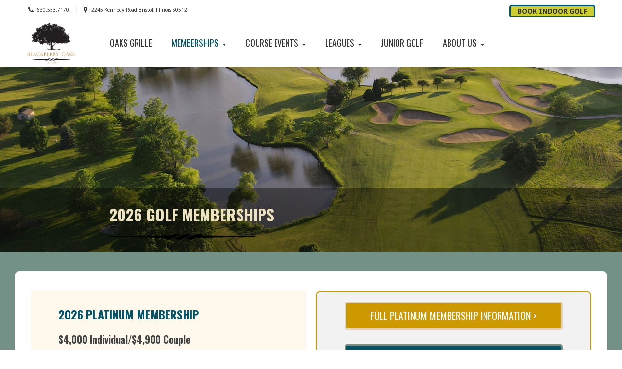

--- FILE ---
content_type: text/html; charset=UTF-8
request_url: https://blackberryoaks.com/blackberry-oaks-golf-memberships/
body_size: 17729
content:
<!DOCTYPE html>
<html lang="en">
<head>
<meta charset="UTF-8" />
<meta name="viewport" content="width=device-width, initial-scale=1.0" />

<title>Blackberry Oaks Golf Course   &#8211;  BLACKBERRY OAKS GOLF MEMBERSHIPS</title>
<!--[if lte IE 8]>
	<script type="text/javascript" src="https://blackberryoaks.com/wp-content/themes/nimva/js/html5shiv.js"></script>
<![endif]-->

   
	      
        <meta name="viewport" content="width=device-width, initial-scale=1, maximum-scale=1" />
        
	<meta name='robots' content='max-image-preview:large' />
<link rel='dns-prefetch' href='//fonts.googleapis.com' />
<link rel="alternate" type="application/rss+xml" title="Blackberry Oaks Golf Course &raquo; Feed" href="https://blackberryoaks.com/feed/" />
<link rel="alternate" type="application/rss+xml" title="Blackberry Oaks Golf Course &raquo; Comments Feed" href="https://blackberryoaks.com/comments/feed/" />
<script type="text/javascript">
/* <![CDATA[ */
window._wpemojiSettings = {"baseUrl":"https:\/\/s.w.org\/images\/core\/emoji\/15.0.3\/72x72\/","ext":".png","svgUrl":"https:\/\/s.w.org\/images\/core\/emoji\/15.0.3\/svg\/","svgExt":".svg","source":{"concatemoji":"https:\/\/blackberryoaks.com\/wp-includes\/js\/wp-emoji-release.min.js?ver=6.5.7"}};
/*! This file is auto-generated */
!function(i,n){var o,s,e;function c(e){try{var t={supportTests:e,timestamp:(new Date).valueOf()};sessionStorage.setItem(o,JSON.stringify(t))}catch(e){}}function p(e,t,n){e.clearRect(0,0,e.canvas.width,e.canvas.height),e.fillText(t,0,0);var t=new Uint32Array(e.getImageData(0,0,e.canvas.width,e.canvas.height).data),r=(e.clearRect(0,0,e.canvas.width,e.canvas.height),e.fillText(n,0,0),new Uint32Array(e.getImageData(0,0,e.canvas.width,e.canvas.height).data));return t.every(function(e,t){return e===r[t]})}function u(e,t,n){switch(t){case"flag":return n(e,"\ud83c\udff3\ufe0f\u200d\u26a7\ufe0f","\ud83c\udff3\ufe0f\u200b\u26a7\ufe0f")?!1:!n(e,"\ud83c\uddfa\ud83c\uddf3","\ud83c\uddfa\u200b\ud83c\uddf3")&&!n(e,"\ud83c\udff4\udb40\udc67\udb40\udc62\udb40\udc65\udb40\udc6e\udb40\udc67\udb40\udc7f","\ud83c\udff4\u200b\udb40\udc67\u200b\udb40\udc62\u200b\udb40\udc65\u200b\udb40\udc6e\u200b\udb40\udc67\u200b\udb40\udc7f");case"emoji":return!n(e,"\ud83d\udc26\u200d\u2b1b","\ud83d\udc26\u200b\u2b1b")}return!1}function f(e,t,n){var r="undefined"!=typeof WorkerGlobalScope&&self instanceof WorkerGlobalScope?new OffscreenCanvas(300,150):i.createElement("canvas"),a=r.getContext("2d",{willReadFrequently:!0}),o=(a.textBaseline="top",a.font="600 32px Arial",{});return e.forEach(function(e){o[e]=t(a,e,n)}),o}function t(e){var t=i.createElement("script");t.src=e,t.defer=!0,i.head.appendChild(t)}"undefined"!=typeof Promise&&(o="wpEmojiSettingsSupports",s=["flag","emoji"],n.supports={everything:!0,everythingExceptFlag:!0},e=new Promise(function(e){i.addEventListener("DOMContentLoaded",e,{once:!0})}),new Promise(function(t){var n=function(){try{var e=JSON.parse(sessionStorage.getItem(o));if("object"==typeof e&&"number"==typeof e.timestamp&&(new Date).valueOf()<e.timestamp+604800&&"object"==typeof e.supportTests)return e.supportTests}catch(e){}return null}();if(!n){if("undefined"!=typeof Worker&&"undefined"!=typeof OffscreenCanvas&&"undefined"!=typeof URL&&URL.createObjectURL&&"undefined"!=typeof Blob)try{var e="postMessage("+f.toString()+"("+[JSON.stringify(s),u.toString(),p.toString()].join(",")+"));",r=new Blob([e],{type:"text/javascript"}),a=new Worker(URL.createObjectURL(r),{name:"wpTestEmojiSupports"});return void(a.onmessage=function(e){c(n=e.data),a.terminate(),t(n)})}catch(e){}c(n=f(s,u,p))}t(n)}).then(function(e){for(var t in e)n.supports[t]=e[t],n.supports.everything=n.supports.everything&&n.supports[t],"flag"!==t&&(n.supports.everythingExceptFlag=n.supports.everythingExceptFlag&&n.supports[t]);n.supports.everythingExceptFlag=n.supports.everythingExceptFlag&&!n.supports.flag,n.DOMReady=!1,n.readyCallback=function(){n.DOMReady=!0}}).then(function(){return e}).then(function(){var e;n.supports.everything||(n.readyCallback(),(e=n.source||{}).concatemoji?t(e.concatemoji):e.wpemoji&&e.twemoji&&(t(e.twemoji),t(e.wpemoji)))}))}((window,document),window._wpemojiSettings);
/* ]]> */
</script>
<link rel='stylesheet' id='layerslider-css' href='https://blackberryoaks.com/wp-content/plugins/LayerSlider/assets/static/layerslider/css/layerslider.css?ver=7.7.10' type='text/css' media='all' />
<style id='wp-emoji-styles-inline-css' type='text/css'>

	img.wp-smiley, img.emoji {
		display: inline !important;
		border: none !important;
		box-shadow: none !important;
		height: 1em !important;
		width: 1em !important;
		margin: 0 0.07em !important;
		vertical-align: -0.1em !important;
		background: none !important;
		padding: 0 !important;
	}
</style>
<link rel='stylesheet' id='wp-block-library-css' href='https://blackberryoaks.com/wp-includes/css/dist/block-library/style.min.css?ver=6.5.7' type='text/css' media='all' />
<style id='classic-theme-styles-inline-css' type='text/css'>
/*! This file is auto-generated */
.wp-block-button__link{color:#fff;background-color:#32373c;border-radius:9999px;box-shadow:none;text-decoration:none;padding:calc(.667em + 2px) calc(1.333em + 2px);font-size:1.125em}.wp-block-file__button{background:#32373c;color:#fff;text-decoration:none}
</style>
<style id='global-styles-inline-css' type='text/css'>
body{--wp--preset--color--black: #000000;--wp--preset--color--cyan-bluish-gray: #abb8c3;--wp--preset--color--white: #ffffff;--wp--preset--color--pale-pink: #f78da7;--wp--preset--color--vivid-red: #cf2e2e;--wp--preset--color--luminous-vivid-orange: #ff6900;--wp--preset--color--luminous-vivid-amber: #fcb900;--wp--preset--color--light-green-cyan: #7bdcb5;--wp--preset--color--vivid-green-cyan: #00d084;--wp--preset--color--pale-cyan-blue: #8ed1fc;--wp--preset--color--vivid-cyan-blue: #0693e3;--wp--preset--color--vivid-purple: #9b51e0;--wp--preset--gradient--vivid-cyan-blue-to-vivid-purple: linear-gradient(135deg,rgba(6,147,227,1) 0%,rgb(155,81,224) 100%);--wp--preset--gradient--light-green-cyan-to-vivid-green-cyan: linear-gradient(135deg,rgb(122,220,180) 0%,rgb(0,208,130) 100%);--wp--preset--gradient--luminous-vivid-amber-to-luminous-vivid-orange: linear-gradient(135deg,rgba(252,185,0,1) 0%,rgba(255,105,0,1) 100%);--wp--preset--gradient--luminous-vivid-orange-to-vivid-red: linear-gradient(135deg,rgba(255,105,0,1) 0%,rgb(207,46,46) 100%);--wp--preset--gradient--very-light-gray-to-cyan-bluish-gray: linear-gradient(135deg,rgb(238,238,238) 0%,rgb(169,184,195) 100%);--wp--preset--gradient--cool-to-warm-spectrum: linear-gradient(135deg,rgb(74,234,220) 0%,rgb(151,120,209) 20%,rgb(207,42,186) 40%,rgb(238,44,130) 60%,rgb(251,105,98) 80%,rgb(254,248,76) 100%);--wp--preset--gradient--blush-light-purple: linear-gradient(135deg,rgb(255,206,236) 0%,rgb(152,150,240) 100%);--wp--preset--gradient--blush-bordeaux: linear-gradient(135deg,rgb(254,205,165) 0%,rgb(254,45,45) 50%,rgb(107,0,62) 100%);--wp--preset--gradient--luminous-dusk: linear-gradient(135deg,rgb(255,203,112) 0%,rgb(199,81,192) 50%,rgb(65,88,208) 100%);--wp--preset--gradient--pale-ocean: linear-gradient(135deg,rgb(255,245,203) 0%,rgb(182,227,212) 50%,rgb(51,167,181) 100%);--wp--preset--gradient--electric-grass: linear-gradient(135deg,rgb(202,248,128) 0%,rgb(113,206,126) 100%);--wp--preset--gradient--midnight: linear-gradient(135deg,rgb(2,3,129) 0%,rgb(40,116,252) 100%);--wp--preset--font-size--small: 13px;--wp--preset--font-size--medium: 20px;--wp--preset--font-size--large: 36px;--wp--preset--font-size--x-large: 42px;--wp--preset--spacing--20: 0.44rem;--wp--preset--spacing--30: 0.67rem;--wp--preset--spacing--40: 1rem;--wp--preset--spacing--50: 1.5rem;--wp--preset--spacing--60: 2.25rem;--wp--preset--spacing--70: 3.38rem;--wp--preset--spacing--80: 5.06rem;--wp--preset--shadow--natural: 6px 6px 9px rgba(0, 0, 0, 0.2);--wp--preset--shadow--deep: 12px 12px 50px rgba(0, 0, 0, 0.4);--wp--preset--shadow--sharp: 6px 6px 0px rgba(0, 0, 0, 0.2);--wp--preset--shadow--outlined: 6px 6px 0px -3px rgba(255, 255, 255, 1), 6px 6px rgba(0, 0, 0, 1);--wp--preset--shadow--crisp: 6px 6px 0px rgba(0, 0, 0, 1);}:where(.is-layout-flex){gap: 0.5em;}:where(.is-layout-grid){gap: 0.5em;}body .is-layout-flex{display: flex;}body .is-layout-flex{flex-wrap: wrap;align-items: center;}body .is-layout-flex > *{margin: 0;}body .is-layout-grid{display: grid;}body .is-layout-grid > *{margin: 0;}:where(.wp-block-columns.is-layout-flex){gap: 2em;}:where(.wp-block-columns.is-layout-grid){gap: 2em;}:where(.wp-block-post-template.is-layout-flex){gap: 1.25em;}:where(.wp-block-post-template.is-layout-grid){gap: 1.25em;}.has-black-color{color: var(--wp--preset--color--black) !important;}.has-cyan-bluish-gray-color{color: var(--wp--preset--color--cyan-bluish-gray) !important;}.has-white-color{color: var(--wp--preset--color--white) !important;}.has-pale-pink-color{color: var(--wp--preset--color--pale-pink) !important;}.has-vivid-red-color{color: var(--wp--preset--color--vivid-red) !important;}.has-luminous-vivid-orange-color{color: var(--wp--preset--color--luminous-vivid-orange) !important;}.has-luminous-vivid-amber-color{color: var(--wp--preset--color--luminous-vivid-amber) !important;}.has-light-green-cyan-color{color: var(--wp--preset--color--light-green-cyan) !important;}.has-vivid-green-cyan-color{color: var(--wp--preset--color--vivid-green-cyan) !important;}.has-pale-cyan-blue-color{color: var(--wp--preset--color--pale-cyan-blue) !important;}.has-vivid-cyan-blue-color{color: var(--wp--preset--color--vivid-cyan-blue) !important;}.has-vivid-purple-color{color: var(--wp--preset--color--vivid-purple) !important;}.has-black-background-color{background-color: var(--wp--preset--color--black) !important;}.has-cyan-bluish-gray-background-color{background-color: var(--wp--preset--color--cyan-bluish-gray) !important;}.has-white-background-color{background-color: var(--wp--preset--color--white) !important;}.has-pale-pink-background-color{background-color: var(--wp--preset--color--pale-pink) !important;}.has-vivid-red-background-color{background-color: var(--wp--preset--color--vivid-red) !important;}.has-luminous-vivid-orange-background-color{background-color: var(--wp--preset--color--luminous-vivid-orange) !important;}.has-luminous-vivid-amber-background-color{background-color: var(--wp--preset--color--luminous-vivid-amber) !important;}.has-light-green-cyan-background-color{background-color: var(--wp--preset--color--light-green-cyan) !important;}.has-vivid-green-cyan-background-color{background-color: var(--wp--preset--color--vivid-green-cyan) !important;}.has-pale-cyan-blue-background-color{background-color: var(--wp--preset--color--pale-cyan-blue) !important;}.has-vivid-cyan-blue-background-color{background-color: var(--wp--preset--color--vivid-cyan-blue) !important;}.has-vivid-purple-background-color{background-color: var(--wp--preset--color--vivid-purple) !important;}.has-black-border-color{border-color: var(--wp--preset--color--black) !important;}.has-cyan-bluish-gray-border-color{border-color: var(--wp--preset--color--cyan-bluish-gray) !important;}.has-white-border-color{border-color: var(--wp--preset--color--white) !important;}.has-pale-pink-border-color{border-color: var(--wp--preset--color--pale-pink) !important;}.has-vivid-red-border-color{border-color: var(--wp--preset--color--vivid-red) !important;}.has-luminous-vivid-orange-border-color{border-color: var(--wp--preset--color--luminous-vivid-orange) !important;}.has-luminous-vivid-amber-border-color{border-color: var(--wp--preset--color--luminous-vivid-amber) !important;}.has-light-green-cyan-border-color{border-color: var(--wp--preset--color--light-green-cyan) !important;}.has-vivid-green-cyan-border-color{border-color: var(--wp--preset--color--vivid-green-cyan) !important;}.has-pale-cyan-blue-border-color{border-color: var(--wp--preset--color--pale-cyan-blue) !important;}.has-vivid-cyan-blue-border-color{border-color: var(--wp--preset--color--vivid-cyan-blue) !important;}.has-vivid-purple-border-color{border-color: var(--wp--preset--color--vivid-purple) !important;}.has-vivid-cyan-blue-to-vivid-purple-gradient-background{background: var(--wp--preset--gradient--vivid-cyan-blue-to-vivid-purple) !important;}.has-light-green-cyan-to-vivid-green-cyan-gradient-background{background: var(--wp--preset--gradient--light-green-cyan-to-vivid-green-cyan) !important;}.has-luminous-vivid-amber-to-luminous-vivid-orange-gradient-background{background: var(--wp--preset--gradient--luminous-vivid-amber-to-luminous-vivid-orange) !important;}.has-luminous-vivid-orange-to-vivid-red-gradient-background{background: var(--wp--preset--gradient--luminous-vivid-orange-to-vivid-red) !important;}.has-very-light-gray-to-cyan-bluish-gray-gradient-background{background: var(--wp--preset--gradient--very-light-gray-to-cyan-bluish-gray) !important;}.has-cool-to-warm-spectrum-gradient-background{background: var(--wp--preset--gradient--cool-to-warm-spectrum) !important;}.has-blush-light-purple-gradient-background{background: var(--wp--preset--gradient--blush-light-purple) !important;}.has-blush-bordeaux-gradient-background{background: var(--wp--preset--gradient--blush-bordeaux) !important;}.has-luminous-dusk-gradient-background{background: var(--wp--preset--gradient--luminous-dusk) !important;}.has-pale-ocean-gradient-background{background: var(--wp--preset--gradient--pale-ocean) !important;}.has-electric-grass-gradient-background{background: var(--wp--preset--gradient--electric-grass) !important;}.has-midnight-gradient-background{background: var(--wp--preset--gradient--midnight) !important;}.has-small-font-size{font-size: var(--wp--preset--font-size--small) !important;}.has-medium-font-size{font-size: var(--wp--preset--font-size--medium) !important;}.has-large-font-size{font-size: var(--wp--preset--font-size--large) !important;}.has-x-large-font-size{font-size: var(--wp--preset--font-size--x-large) !important;}
.wp-block-navigation a:where(:not(.wp-element-button)){color: inherit;}
:where(.wp-block-post-template.is-layout-flex){gap: 1.25em;}:where(.wp-block-post-template.is-layout-grid){gap: 1.25em;}
:where(.wp-block-columns.is-layout-flex){gap: 2em;}:where(.wp-block-columns.is-layout-grid){gap: 2em;}
.wp-block-pullquote{font-size: 1.5em;line-height: 1.6;}
</style>
<link rel='stylesheet' id='ctct_form_styles-css' href='https://blackberryoaks.com/wp-content/plugins/constant-contact-forms/assets/css/style.css?ver=2.15.1' type='text/css' media='all' />
<link rel='stylesheet' id='contact-form-7-css' href='https://blackberryoaks.com/wp-content/plugins/contact-form-7/includes/css/styles.css?ver=5.9.8' type='text/css' media='all' />
<link rel='stylesheet' id='bootstrap-css' href='https://blackberryoaks.com/wp-content/themes/nimva/css/bootstrap.css?ver=6.5.7' type='text/css' media='all' />
<link rel='stylesheet' id='magnificPopUp-css' href='https://blackberryoaks.com/wp-content/themes/nimva/css/magnific-popup.css?ver=6.5.7' type='text/css' media='all' />
<link rel='stylesheet' id='themestyle-css' href='https://blackberryoaks.com/wp-content/themes/nimva/style.css?ver=6.5.7' type='text/css' media='all' />
<link rel='stylesheet' id='js_composer_front-css' href='https://blackberryoaks.com/wp-content/plugins/js_composer/assets/css/js_composer.min.css?ver=7.4' type='text/css' media='all' />
<link rel='stylesheet' id='tipsy-css' href='https://blackberryoaks.com/wp-content/themes/nimva/css/tipsy.css?ver=6.5.7' type='text/css' media='all' />
<link rel='stylesheet' id='owl-css' href='https://blackberryoaks.com/wp-content/themes/nimva/css/owl.carousel.min.css?ver=6.5.7' type='text/css' media='all' />
<link rel='stylesheet' id='retina-css' href='https://blackberryoaks.com/wp-content/themes/nimva/css/retina.css?ver=6.5.7' type='text/css' media='all' />
<link rel='stylesheet' id='fontawesome-css' href='https://blackberryoaks.com/wp-content/themes/nimva/css/font-awesome.css?ver=6.5.7' type='text/css' media='all' />
<link rel='stylesheet' id='responsive-css' href='https://blackberryoaks.com/wp-content/themes/nimva/css/responsive.css?ver=6.5.7' type='text/css' media='all' />
<link rel='stylesheet' id='google-fonts-css' href='//fonts.googleapis.com/css?family=Noto+Sans%3A300%2C400%2C500%2C600%2C700%7COswald%3A300%2C400%2C500%2C600%2C700%7COpen+Sans%3A300%2C400%2C500%2C600%2C700%7CNoto+Serif%3A300%2C400%2C500%2C600%2C700&#038;latin,greek-ext,cyrillic,latin-ext,greek,cyrillic-ext,vietnamese&#038;ver=6.5.7' type='text/css' media='all' />
<link rel='stylesheet' id='vc_style-css' href='https://blackberryoaks.com/wp-content/themes/nimva/css/vc_style.css?ver=6.5.7' type='text/css' media='all' />
<script type="text/javascript" src="https://blackberryoaks.com/wp-includes/js/jquery/jquery.min.js?ver=3.7.1" id="jquery-core-js"></script>
<script type="text/javascript" src="https://blackberryoaks.com/wp-includes/js/jquery/jquery-migrate.min.js?ver=3.4.1" id="jquery-migrate-js"></script>
<script type="text/javascript" id="layerslider-utils-js-extra">
/* <![CDATA[ */
var LS_Meta = {"v":"7.7.10","fixGSAP":"1"};
/* ]]> */
</script>
<script type="text/javascript" src="https://blackberryoaks.com/wp-content/plugins/LayerSlider/assets/static/layerslider/js/layerslider.utils.js?ver=7.7.10" id="layerslider-utils-js"></script>
<script type="text/javascript" src="https://blackberryoaks.com/wp-content/plugins/LayerSlider/assets/static/layerslider/js/layerslider.kreaturamedia.jquery.js?ver=7.7.10" id="layerslider-js"></script>
<script type="text/javascript" src="https://blackberryoaks.com/wp-content/plugins/LayerSlider/assets/static/layerslider/js/layerslider.transitions.js?ver=7.7.10" id="layerslider-transitions-js"></script>
<script></script><meta name="generator" content="Powered by LayerSlider 7.7.10 - Build Heros, Sliders, and Popups. Create Animations and Beautiful, Rich Web Content as Easy as Never Before on WordPress." />
<!-- LayerSlider updates and docs at: https://layerslider.com -->
<link rel="https://api.w.org/" href="https://blackberryoaks.com/wp-json/" /><link rel="alternate" type="application/json" href="https://blackberryoaks.com/wp-json/wp/v2/pages/3759" /><link rel="EditURI" type="application/rsd+xml" title="RSD" href="https://blackberryoaks.com/xmlrpc.php?rsd" />
<meta name="generator" content="WordPress 6.5.7" />
<link rel="canonical" href="https://blackberryoaks.com/blackberry-oaks-golf-memberships/" />
<link rel='shortlink' href='https://blackberryoaks.com/?p=3759' />
<link rel="alternate" type="application/json+oembed" href="https://blackberryoaks.com/wp-json/oembed/1.0/embed?url=https%3A%2F%2Fblackberryoaks.com%2Fblackberry-oaks-golf-memberships%2F" />
<link rel="alternate" type="text/xml+oembed" href="https://blackberryoaks.com/wp-json/oembed/1.0/embed?url=https%3A%2F%2Fblackberryoaks.com%2Fblackberry-oaks-golf-memberships%2F&#038;format=xml" />
<meta name="generator" content="Powered by WPBakery Page Builder - drag and drop page builder for WordPress."/>
<link rel="icon" href="https://blackberryoaks.com/wp-content/uploads/2019/03/cropped-favtree-32x32.png" sizes="32x32" />
<link rel="icon" href="https://blackberryoaks.com/wp-content/uploads/2019/03/cropped-favtree-192x192.png" sizes="192x192" />
<link rel="apple-touch-icon" href="https://blackberryoaks.com/wp-content/uploads/2019/03/cropped-favtree-180x180.png" />
<meta name="msapplication-TileImage" content="https://blackberryoaks.com/wp-content/uploads/2019/03/cropped-favtree-270x270.png" />
<style type="text/css" data-type="vc_shortcodes-custom-css">.vc_custom_1708361789746{padding-top: 40px !important;background-color: #749188 !important;}.vc_custom_1636638863034{padding-top: 40px !important;}.vc_custom_1708361970349{padding-top: 30px !important;padding-bottom: 30px !important;background-color: rgba(0,0,0,0.65) !important;*background-color: rgb(0,0,0) !important;}.vc_custom_1708361975602{padding-top: 20px !important;padding-bottom: 30px !important;background-color: #ede2c2 !important;}.vc_custom_1550533835750{padding-top: 25px !important;padding-right: 10px !important;padding-bottom: 20px !important;padding-left: 10px !important;border-radius: 10px !important;}.vc_custom_1764528835260{padding-top: 10px !important;border-radius: 10px !important;}.vc_custom_1636641241877{padding-top: 30px !important;padding-right: 2% !important;padding-bottom: 40px !important;padding-left: 2% !important;background-color: #ffffff !important;border-radius: 10px !important;}.vc_custom_1636641241877{padding-top: 30px !important;padding-right: 2% !important;padding-bottom: 40px !important;padding-left: 2% !important;background-color: #ffffff !important;border-radius: 10px !important;}.vc_custom_1715362064392{padding-top: 30px !important;padding-right: 2% !important;padding-bottom: 40px !important;padding-left: 2% !important;background-color: #ffffff !important;border-radius: 10px !important;}.vc_custom_1700497147395{padding-top: 30px !important;padding-right: 2% !important;padding-bottom: 40px !important;padding-left: 2% !important;background-color: #ffffff !important;border-radius: 10px !important;}.vc_custom_1636641715158{padding-top: 20px !important;padding-bottom: 20px !important;padding-left: 10% !important;background-color: #fff8ed !important;}.vc_custom_1673018484794{border-top-width: 2px !important;border-right-width: 2px !important;border-bottom-width: 2px !important;border-left-width: 2px !important;padding-top: 20px !important;padding-right: 10% !important;padding-bottom: 20px !important;padding-left: 10% !important;background-color: #f2f2f2 !important;border-left-color: #cc9900 !important;border-left-style: solid !important;border-right-color: #cc9900 !important;border-right-style: solid !important;border-top-color: #cc9900 !important;border-top-style: solid !important;border-bottom-color: #cc9900 !important;border-bottom-style: solid !important;border-radius: 10px !important;}.vc_custom_1636641805424{border-top-width: 4px !important;border-right-width: 4px !important;border-bottom-width: 4px !important;border-left-width: 4px !important;padding-top: 10px !important;padding-right: 10px !important;padding-bottom: 10px !important;padding-left: 10px !important;background-color: #cc9900 !important;border-left-color: #e5d4ae !important;border-left-style: solid !important;border-right-color: #e5d4ae !important;border-right-style: solid !important;border-top-color: #e5d4ae !important;border-top-style: solid !important;border-bottom-color: #e5d4ae !important;border-bottom-style: solid !important;border-radius: 5px !important;}.vc_custom_1767393518351{border-top-width: 4px !important;border-right-width: 4px !important;border-bottom-width: 4px !important;border-left-width: 4px !important;padding-top: 10px !important;padding-right: 10px !important;padding-bottom: 10px !important;padding-left: 10px !important;background-color: #005368 !important;border-left-color: #749188 !important;border-left-style: solid !important;border-right-color: #749188 !important;border-right-style: solid !important;border-top-color: #749188 !important;border-top-style: solid !important;border-bottom-color: #749188 !important;border-bottom-style: solid !important;border-radius: 5px !important;}.vc_custom_1636641715158{padding-top: 20px !important;padding-bottom: 20px !important;padding-left: 10% !important;background-color: #fff8ed !important;}.vc_custom_1673018464377{border-top-width: 2px !important;border-right-width: 2px !important;border-bottom-width: 2px !important;border-left-width: 2px !important;padding-top: 20px !important;padding-right: 10% !important;padding-bottom: 20px !important;padding-left: 10% !important;background-color: #f2f2f2 !important;border-left-color: #cc9900 !important;border-left-style: solid !important;border-right-color: #cc9900 !important;border-right-style: solid !important;border-top-color: #cc9900 !important;border-top-style: solid !important;border-bottom-color: #cc9900 !important;border-bottom-style: solid !important;border-radius: 10px !important;}.vc_custom_1636643314179{border-top-width: 4px !important;border-right-width: 4px !important;border-bottom-width: 4px !important;border-left-width: 4px !important;padding-top: 10px !important;padding-right: 10px !important;padding-bottom: 10px !important;padding-left: 10px !important;background-color: #98b1d1 !important;border-left-color: #ccd4dd !important;border-left-style: solid !important;border-right-color: #ccd4dd !important;border-right-style: solid !important;border-top-color: #ccd4dd !important;border-top-style: solid !important;border-bottom-color: #ccd4dd !important;border-bottom-style: solid !important;border-radius: 5px !important;}.vc_custom_1767394471045{border-top-width: 4px !important;border-right-width: 4px !important;border-bottom-width: 4px !important;border-left-width: 4px !important;padding-top: 10px !important;padding-right: 10px !important;padding-bottom: 10px !important;padding-left: 10px !important;background-color: #005368 !important;border-left-color: #749188 !important;border-left-style: solid !important;border-right-color: #749188 !important;border-right-style: solid !important;border-top-color: #749188 !important;border-top-style: solid !important;border-bottom-color: #749188 !important;border-bottom-style: solid !important;border-radius: 5px !important;}.vc_custom_1636643138726{padding-top: 20px !important;padding-bottom: 60px !important;padding-left: 10% !important;background-color: #fff8ed !important;}.vc_custom_1636641261769{border-top-width: 2px !important;border-right-width: 2px !important;border-bottom-width: 2px !important;border-left-width: 2px !important;padding-right: 10% !important;padding-left: 10% !important;background-color: #f2f2f2 !important;border-left-color: #cc9900 !important;border-left-style: solid !important;border-right-color: #cc9900 !important;border-right-style: solid !important;border-top-color: #cc9900 !important;border-top-style: solid !important;border-bottom-color: #cc9900 !important;border-bottom-style: solid !important;border-radius: 10px !important;}.vc_custom_1636642163141{border-top-width: 4px !important;border-right-width: 4px !important;border-bottom-width: 4px !important;border-left-width: 4px !important;padding-top: 10px !important;padding-right: 10px !important;padding-bottom: 10px !important;padding-left: 10px !important;background-color: #cc9900 !important;border-left-color: #e5d4ae !important;border-left-style: solid !important;border-right-color: #e5d4ae !important;border-right-style: solid !important;border-top-color: #e5d4ae !important;border-top-style: solid !important;border-bottom-color: #e5d4ae !important;border-bottom-style: solid !important;border-radius: 5px !important;}.vc_custom_1700499754113{border-top-width: 4px !important;border-right-width: 4px !important;border-bottom-width: 4px !important;border-left-width: 4px !important;padding-top: 10px !important;padding-right: 10px !important;padding-bottom: 10px !important;padding-left: 10px !important;background-color: #005368 !important;border-left-color: #749188 !important;border-left-style: solid !important;border-right-color: #749188 !important;border-right-style: solid !important;border-top-color: #749188 !important;border-top-style: solid !important;border-bottom-color: #749188 !important;border-bottom-style: solid !important;border-radius: 5px !important;}.vc_custom_1636641715158{padding-top: 20px !important;padding-bottom: 20px !important;padding-left: 10% !important;background-color: #fff8ed !important;}.vc_custom_1636641261769{border-top-width: 2px !important;border-right-width: 2px !important;border-bottom-width: 2px !important;border-left-width: 2px !important;padding-right: 10% !important;padding-left: 10% !important;background-color: #f2f2f2 !important;border-left-color: #cc9900 !important;border-left-style: solid !important;border-right-color: #cc9900 !important;border-right-style: solid !important;border-top-color: #cc9900 !important;border-top-style: solid !important;border-bottom-color: #cc9900 !important;border-bottom-style: solid !important;border-radius: 10px !important;}.vc_custom_1636643375454{border-top-width: 4px !important;border-right-width: 4px !important;border-bottom-width: 4px !important;border-left-width: 4px !important;padding-top: 10px !important;padding-right: 10px !important;padding-bottom: 10px !important;padding-left: 10px !important;background-color: #98b1d1 !important;border-left-color: #ccd4dd !important;border-left-style: solid !important;border-right-color: #ccd4dd !important;border-right-style: solid !important;border-top-color: #ccd4dd !important;border-top-style: solid !important;border-bottom-color: #ccd4dd !important;border-bottom-style: solid !important;border-radius: 5px !important;}.vc_custom_1668701198294{border-top-width: 4px !important;border-right-width: 4px !important;border-bottom-width: 4px !important;border-left-width: 4px !important;padding-top: 10px !important;padding-right: 10px !important;padding-bottom: 10px !important;padding-left: 10px !important;background-color: #005368 !important;border-left-color: #749188 !important;border-left-style: solid !important;border-right-color: #749188 !important;border-right-style: solid !important;border-top-color: #749188 !important;border-top-style: solid !important;border-bottom-color: #749188 !important;border-bottom-style: solid !important;border-radius: 5px !important;}.vc_custom_1647552015420{padding-top: 20px !important;padding-bottom: 20px !important;padding-left: 10px !important;background-color: #ffffff !important;border-radius: 10px !important;}.vc_custom_1647548118039{padding-top: 10px !important;padding-right: 10px !important;padding-bottom: 10px !important;padding-left: 30px !important;background-color: #e2e2e2 !important;border-radius: 10px !important;}.vc_custom_1552506266740{margin-right: 30px !important;margin-left: 30px !important;padding-top: 20px !important;padding-bottom: 20px !important;border-radius: 10px !important;}.vc_custom_1552522585602{margin-right: 30px !important;margin-left: 30px !important;padding-top: 20px !important;padding-bottom: 20px !important;border-radius: 10px !important;}.vc_custom_1713547900981{padding-top: 20px !important;padding-bottom: 10px !important;background-color: #336699 !important;border-radius: 15px !important;}.vc_custom_1552512879540{padding-top: 20px !important;padding-bottom: 10px !important;background-color: #06564e !important;border-radius: 15px !important;}.vc_custom_1552508153085{padding-top: 20px !important;padding-bottom: 10px !important;background-color: #cc9900 !important;border-radius: 15px !important;}.vc_custom_1552508024234{padding-top: 20px !important;padding-bottom: 10px !important;background-color: #98b1d1 !important;border-radius: 15px !important;}.vc_custom_1552510474554{padding-top: 20px !important;background-color: #06564e !important;border-radius: 15px !important;}.vc_custom_1552508153085{padding-top: 20px !important;padding-bottom: 10px !important;background-color: #cc9900 !important;border-radius: 15px !important;}.vc_custom_1552507827491{padding-bottom: 10px !important;}.vc_custom_1552521913850{padding-top: 20px !important;padding-right: 10px !important;padding-bottom: 22px !important;padding-left: 10px !important;background-color: #ffffff !important;border-radius: 5px !important;}.vc_custom_1552509289216{padding-bottom: 10px !important;}.vc_custom_1552519725005{padding-top: 20px !important;padding-right: 10px !important;padding-bottom: 22px !important;padding-left: 10px !important;background-color: #ffffff !important;border-radius: 5px !important;}.vc_custom_1552509296115{padding-bottom: 10px !important;}</style><noscript><style> .wpb_animate_when_almost_visible { opacity: 1; }</style></noscript> 

<style type="text/css">  
	@media only screen and (min-width: 1159px) {.container, .flexslider {max-width: 1170px;}.menu-wrapper-inside {max-width: 1160px !important;}#portfolio-single-wrap.portfolio-single-full #slider {width: 1160px;}#portfolio-single-wrap.portfolio-single-full .port-desc, #portfolio-single-wrap.portfolio-single-full.portfolio-single-full-left .port-desc, .postcontent #portfolio-single-wrap .port-desc {width: 790px;}.postcontent #portfolio-single-wrap .port-desc {width: 420px;}.postcontent #portfolio-single-wrap .port-details {width: 270px;}#portfolio-single-wrap.portfolio-single-full .port-details, #portfolio-single-wrap.portfolio-single-full.portfolio-single-full-left .port-details, .postcontent #portfolio-single-wrap .port-details {width: 350px;}#portfolio-details-wrap {width: 350px; }#portfolio-single-wrap.portfolio-single-left #portfolio-details-wrap.below_images {width: 100%;}#portfolio-single-wrap #slider {width: 790px;}#portfolio-details-wrap .port-terms h5 {width: 150px;} .small-posts .entry_image_sh {width: 200px;height:136px;}.our-clients .item a {margin: 0px auto;}#header nav > ul > li.megamenu > ul > li > ul {width: 1160px;}.portfolio-3 .portfolio-item {width: 370px;}.portfolio-3 .portfolio-item .portfolio-image, .portfolio-3 .portfolio-item .portfolio-image a, .portfolio-3 .portfolio-item .portfolio-image img {width: 370px;height: 250px;}.portfolio-item {width: 275px;}.portfolio-item .portfolio-image, .portfolio-item .portfolio-image a, .portfolio-item .portfolio-image img {width: 275px;height: 187px;}.portfolio-2 .portfolio-item {width: 560px;}.portfolio-2 .portfolio-item .portfolio-image, .portfolio-2 .portfolio-item .portfolio-image a, .portfolio-2 .portfolio-item .portfolio-image img {width: 560px;height: 380px;}.postcontent {width: 800px;}.postcontent .small-posts .entry_c,.vertical_related_posts .entry_c {width: 480px;}.sidebar {width: 330px;}.widget_search input[type="text"] {width: 100%;}.error404-page-meta form, .searchtop-meta form {width: 330px;}.error404-page-meta input[type="text"], .searchtop-meta input[type="text"],.widget_product_search input[type="text"] {width:330px;}.searchtop-meta input[type="search"] {width: 100%;}.entry_c {width: 718px;}.col_full .entry_c {width: 1068px;}.col_full .vertical_related_posts .entry_c {width: 900px;}.col_full .small-posts .entry_c {width: 840px;} #footer .col_one_fourth {width: 260px;}}#wrapper {background-color: ;background-image: url(https://blackberryoaks.com/wp-content/uploads/2021/11/DJI_0261-b.jpg);background-repeat:no-repeat;background-attachment: fixed;-webkit-background-size: cover;-moz-background-size: cover;-o-background-size: cover;background-size: cover;background-position:center center;}body, input, select, textarea,.slide-caption2, #lp-contacts li, #portfolio-filter li a, #faq-filter li a,.widget_nav_menu li, .entry_meta li a,.promo-desc > span, .promo-action a, .error404,.widget_links li, .widget_meta li, .widget_archive li, .widget_recent_comments li, .widget_recent_entries li, .widget_categories li, .widget_pages li, .tab_widget ul.tabs li a,.toggle .togglet, .toggle .toggleta,.team-image span,.team-skills li, .skills li span, .simple-button, .pricing-price .price-tenure,.acctitle, .acctitlec,.testimonial-item .testi-author {font-family:"Noto Sans", Arial, Helvetica, sans-serif !important;}#primary-menu li a, #primary-menu li a span, #header nav > ul {font-family:"Oswald", Arial, Helvetica, sans-serif !important}h1, h2, h3, h4, h5, h6 {font-family: "Oswald", Arial, Helvetica, sans-serif ;font-weight: 400;}.tab_widget.tab_style2 ul.tabs li a {font-family: "Oswald", Arial, Helvetica, sans-serif!important;}.sidebar .title-outer h3, .wpb_widgetised_column .title-outer h3 { font-family: "Open Sans", Arial, Helvetica, sans-serif !important}.pagination span.current,.woocommerce #content .container nav.woocommerce-pagination ul li span.current, .woocommerce .container nav.woocommerce-pagination ul li span.current, .woocommerce-page #content .container nav.woocommerce-pagination ul li span.current, .woocommerce-page .container nav.woocommerce-pagination ul li span.current {background-color: #34495e;border-color: #34495e;}.flex-prev:hover, .flex-next:hover, .rs-prev:hover, .rs-next:hover, .nivo-prevNav:hover, .nivo-nextNav:hover, .camera_prev:hover, .camera_next:hover, .camera_commands:hover, .tp-leftarrow.large:hover, .tp-rightarrow.large:hover, .ls-noskin .ls-nav-prev:hover, .ls-noskin .ls-nav-next:hover {background-color: #34495e !important;}#footer .widget h4 {font-family: "Oswald", Arial, Helvetica, sans-serif !important;}body, .entry_content, .testimonial-item .testi-content {font-size: 14px ;}body, .entry_content, .testimonial-item .testi-content {line-height: 1.3;}#primary-menu li a, #header nav ul li a {font-size: 18px ;}#top-menu{font-size: 10px ;}#page-title h1 {font-size: 30px ;}#page-title ul.breadcrumbs li {font-size: 12px ;}.sidebar .title-outer h3, .wpb_widgetised_column .title-outer h3 {font-size: 24px ;}#footer .widget h4 {font-size: 20px ;}#copyrights {font-size: 12px ;}h1 {font-size: 28px ;line-height: 38px ;}h2 {font-size: 24px ;line-height: 34px ;}h3 {font-size: 20px ;line-height: 30px ;}h4 {font-size: 13px ;line-height: 23px ;}h5 {font-size: 14px ;line-height: 24px;}h6 {font-size: 12px ;line-height: 22px;}#top-bar {border-bottom: none;}#page-title {background-color: #f6f6f6;border-width:1px;border-color: #f6f6f6;padding: 5px 0 !important;}.page_title_inner {background-color: #f9f9f9;padding: 15px 0;}#portfolio-navigation .port-nav-prev a i, #portfolio-navigation .port-nav-next a i {color: #777;}#portfolio-navigation .port-nav-prev a:hover i, #portfolio-navigation .port-nav-next a:hover i {color: #34495e;}#logo img, #header .header_middle_logo img{height: 450px;}#logo {max-height:90px;}#header.sticky-header.sticky #logo img, #header.sticky-header.sticky .header_middle_logo img {height: 90px;}#header.sticky.reduced #logo img {height: 80px;}#logo img {height:90px;}.tagline {color: #cc9900;}#header .container {justify-content: unset;}#nav {flex-grow: 1;}#header .container, #top-bar .container {max-width: 1170px;}#header{background-color: #ffffff;}#top-bar{background-color: #ffffff;}#top-menu ul li div, #top-menu li a, #top-menus li a, #top-menus li, #top-menu li span, #top-menu li i {color: #333333;}#top-menu li a:hover, #top-menus li a:hover{color: #000000;border-color: #000000;}#top-menu .mail, #top-menu .contact_address{border-color: #f2f2f2;}#top-social li a{color: #4a4a4a;}#top-social li a:hover .ts-icon, #top-social li a:hover{background-color: #34495e;}#twitter_bar {background-color: #34495e;color: #ffffff;}#twitter_bar ul li a {color: #ffffff;border-bottom-color: #ffffff;}#footer.footer-dark {background-color: #333333;}#footer {border-color: #333333;}#copyrights.copyrights-dark {background-color: #333333;}#copyrights {border-color: #333333;}body {color: #000000;}.team-skills li a, .team-skills li a:hover {color: #000000;}h1 span, h2 span, h3 span, h4 span, h5 span, h6 span {color: #749188;}.team-image span,.woocommerce #content .widget_price_filter .ui-slider .ui-slider-range, .woocommerce-page #content .widget_price_filter .ui-slider .ui-slider-range,::selection {background-color: #749188;}a, h1 span, h2 span, h3 span, h4 span, h5 span, h6 span, h3.featuredinverse,#lp-contacts li span,#portfolio-filter li.activeFilter a, #faq-filter li.activeFilter a, .error404, .tab_widget ul.tabs li.active a,.product-feature3:hover span, .team-skills li span, .dropcap, .best-price .pricing-title h4, .best-price .pricing-price, .twitter-widget ul li a, .sposts-list a, .inner .ca-main, .entry_title h2 a, .woocommerce ul.products li.product .product_details h3 a {color: #555555;}a:hover, #page-title ul.breadcrumbs li a:hover, #portfolio-filter li a:hover, #faq-filter li a:hover, .entry_meta li a:hover, .ipost .ipost-title a:hover,.comment-content .comment-author a:hover, .comment-wrap:hover a,.promo h3 > span,.widget a:hover, #footer.footer-dark .widget_nav_menu li a:hover,#footer.footer-dark .widget_links li a:hover, #footer.footer-dark .widget_meta li a:hover, #footer.footer-dark .widget_archive li a:hover,#footer.footer-dark .widget_recent_comments li a:hover, #footer.footer-dark .widget_recent_entries li a:hover, #footer.footer-dark .widget_categories li a:hover,#footer.footer-dark .widget_pages li a:hover,#copyrights.copyrights-dark a:hover, .entry_title h2 a:hover, .product_buttons_wrap a:hover, .woocommerce ul.products li.product .product_details h3 a:hover {color: #749188;}#page-title h1 {color: #555555;}#page-title ul.breadcrumbs li{color: #888888;}#page-title ul.breadcrumbs li a {color: #888888;}h1 {color: #444444;}h2,.entry_title h2 {color: #005368;}h3 {color: #444444;}h4 {color: #444444;}h5 {color: #444444;}h6 {color: #444444;}#footer.footer-dark .widget h4 {color: #ffffff;}#footer .widget .comp {border-color: #cccccc;}#footer.footer-dark .widget h4 {border-color: #cccccc;}#footer.footer-dark {color: #ffffff;}#copyrights.copyrights-dark {color: #ffffff;}#footer.footer-dark a {color: #ffffff;}#footer.footer-dark a:hover {color: #cccccc;}#copyrights.copyrights-dark a {color: #cccccc;}#footer.footer-dark .widget_links li a:hover,#footer.footer-dark .widget_nav_menu li a:hover,#footer.footer-dark .widget_links li a:hover, #footer.footer-dark .widget_meta li a:hover, #footer.footer-dark .widget_archive li a:hover,#footer.footer-dark .widget_recent_comments li a:hover, #footer.footer-dark .widget_recent_entries li a:hover, #footer.footer-dark .widget_categories li a:hover, #footer.footer-dark .widget_pages li a:hover,#copyrights.copyrights-dark a:hover{color: #cccccc;}#copyrights.copyrights-dark a:hover {color: #cccccc;}.sf-menu ul {width: 235px;}ul.sf-menu li li:hover ul, ul.sf-menu li li.sfHover ul {left: 235px;}#header[data-header-version="header_v1"] nav > ul > li > a, html:not(.js) #header[data-header-version="header_v1"] nav > ul > li > a, #header[data-header-version="header_v1"] .header_extra_icons .main_menu_search a,#header[data-header-version="header_v4"] nav > ul > li > a, html:not(.js) #header[data-header-version="header_v4"] nav > ul > li > a, #header[data-header-version="header_v4"] .header_extra_icons .main_menu_search a,#header[data-header-version="header_v5"] nav > ul > li > a, html:not(.js) #header[data-header-version="header_v5"] nav > ul > li > a, #header[data-header-version="header_v5"] .header_extra_icons .main_menu_search a,#header[data-header-version="header_v6"] nav > ul > li > a, html:not(.js) #header[data-header-version="header_v6"] nav > ul > li > a, #header[data-header-version="header_v6"] .header_extra_icons .main_menu_search a,#header[data-header-version="header_v7"] nav > ul > li > a, html:not(.js) #header[data-header-version="header_v7"] nav > ul > li > a, #header[data-header-version="header_v7"] .header_extra_icons .main_menu_search a {line-height: 97px;}#header[data-header-version="header_v1"] .sf-menu > li:hover > ul, #header[data-header-version="header_v1"] .sf-menu > li.sfHover > ul,#header[data-header-version="header_v4"] .sf-menu > li:hover > ul, #header[data-header-version="header_v4"] .sf-menu > li.sfHover > ul,#header[data-header-version="header_v5"] .sf-menu > li:hover > ul, #header[data-header-version="header_v5"] .sf-menu > li.sfHover > ul,#header[data-header-version="header_v6"] .sf-menu > li:hover > ul, #header[data-header-version="header_v6"] .sf-menu > li.sfHover > ul {top: 97px;}#header[data-header-version="header_v1"].reduced .sf-menu > li:hover > ul, #header[data-header-version="header_v1"].reduced .sf-menu > li.sfHover > ul,#header[data-header-version="header_v4"].reduced .sf-menu > li:hover > ul, #header[data-header-version="header_v4"].reduced .sf-menu > li.sfHover > ul,#header[data-header-version="header_v5"].reduced .sf-menu > li:hover > ul, #header[data-header-version="header_v5"].reduced .sf-menu > li.sfHover > ul,#header[data-header-version="header_v6"].reduced .sf-menu > li:hover > ul, #header[data-header-version="header_v6"].reduced .sf-menu > li.sfHover > ul {top: 60px;}#header nav > ul > li > a {font-weight: 400;text-transform: uppercase;}#header nav .sf-menu li ul li a, #header nav > ul > li.megamenu > ul.sub-menu {text-transform: uppercase;}#header nav ul li a, .sf-sub-indicator [class^="fa-"], .sf-sub-indicator [class*=" fa-"],.header_extra_icons .main_menu_search a, .header_extra_icons .cart a{color: #333333;}.open_hamburger_navigation span {background-color: #333333;}#header:not(transparent) nav ul li a:hover, #header:not(transparent) nav .sf-menu li.sfHover > a, ul.sf-menu > li > a:hover > .sf-sub-indicator i, ul.sf-menu > li > a:active > .sf-sub-indicator i, ul.sf-menu > li.sfHover > a > .sf-sub-indicator i, #header:not(transparent) > div > nav > ul > li.cart > a.shopping-cart:hover, #header:not(transparent) > div > nav > ul > li.cart > a.shopping-cart.active, .woocommerce-MyAccount-navigation ul li.is-active a, .header_extra_icons .main_menu_search a:hover, .header_extra_icons .cart a:hover {color: #005368;}.shopping-cart span, .woocommerce-MyAccount-navigation ul li.is-active a:before, .open_hamburger_navigation:hover span {background-color: #005368;}#header nav .sf-menu li.current-menu-ancestor > a, #header nav .sf-menu li.current-menu-ancestor > a i,#header nav .sf-menu li.current-menu-item > a, #header nav .sf-menu > li.current-menu-ancestor > a > .sf-sub-indicator [class^="fa-"],#header nav .sf-menu li.current_page_item > a .sf-sub-indicator [class^="fa-"] {color: #005368;}#header nav .sf-menu li.current-menu-ancestor > a, #header nav .sf-menu li ul {border-color: #ede2c2;}#header nav ul li a:not(.open_hamburger_navigation):hover, #header nav .sf-menu li.sfHover > a:not(.open_hamburger_navigation) {background-color: #ffffff;}html:not(.js) #header nav > ul > li > a:hover, #header nav ul li a:hover, #header nav .sf-menu li.sfHover > a, {border-color: #ede2c2;}#header nav .sf-menu li ul li a,.sf-menu li ul li > a .sf-sub-indicator [class^="fa-"], #header nav .sf-menu li.sfHover ul li.sfHover ul li a,#header nav .sf-menu li.sfHover ul li.sfHover ul li.sfHover ul li a,.sf-menu li.megamenu ul li.sfHover > a .sf-sub-indicator [class^="fa-"] {color: #000000;}#header nav .sf-menu li ul li a {font-weight: 500;}#header nav > ul > li.megamenu > ul ul li.current-menu-item ul li a {color: #000000!important;background-color: transparent;}#header nav > ul > li.megamenu > ul ul li.current-menu-item ul li a:hover {color: #333333 !important;}.sf-menu .megamenu-bullet {border-left-color: #000000;}#header #nav .sf-menu li.megamenu ul li ul.megamenu li h3.megamenu-title,#header #nav .sf-menu li.megamenu ul li ul.megamenu li h3.megamenu-title a,#header #nav h3.megamenu-title span {color: #000000 !important;}#header #nav .sf-menu li.megamenu ul li ul.megamenu li h3.megamenu-title a {background-color: transparent;}#header #nav .sf-menu li.megamenu ul li ul.megamenu li h3.megamenu-title a:hover,#header #nav h3.megamenu-title a:hover span {color: #333333 !important;}#header nav > ul > li.megamenu ul li ul li a{color: #000000;}#header nav .sf-menu li ul li a:hover, #header nav .sf-menu li ul li a:hover .sf-sub-indicator i,#header nav .sf-menu > li.sfHover:not(.megamenu) ul li.sfHover .sf-sub-indicator i,#header nav .sf-menu li.sfHover ul li.sfHover a,#header nav .sf-menu li.sfHover ul li.sfHover ul li.sfHover a,#header nav .sf-menu li.sfHover ul li.sfHover ul li a:hover, #header nav > ul > li.megamenu > ul > li > a:hover, #header nav .sf-menu li ul li.sfHover > a .sf-sub-indicator [class^="fa-"],#header nav .sf-menu li ul li.current_page_ancestor > a .sf-sub-indicator [class^="fa-"],#header nav .sf-menu li.sfHover ul li.sfHover ul li.sfHover ul li.current_page_item a {color: #333333;}#header nav .sf-menu li ul li a:hover .megamenu-bullet,#header nav .sf-menu li ul li.current-menu-item a .megamenu-bullet {border-left-color: #333333;}#header nav > ul > li.megamenu > ul ul li a:hover,.sf-menu li.megamenu ul li a:hover .sf-sub-indicator i, #header nav > ul > li.megamenu > ul ul li.current-menu-item a,#header nav > ul > li.megamenu > ul ul li.current-menu-item a i,.sf-menu li.megamenu ul li > a:hover .sf-sub-indicator [class^="fa-"],#header nav .sf-menu li.megamenu ul li.current_page_item > a .sf-sub-indicator [class^="fa-"] {color: #333333 !important;}#header nav .sf-menu li.current_page_ancestor > a .sf-sub-indicator [class^="fa-"] {border-top-color: #ede2c2;color: #333333;}#header > nav > .sf-menu > li.current-menu-item > a:hover, #header > nav > .sf-menu > li.current_page_item > a:hover > .sf-sub-indicator [class^="fa-"] {color: #005368;}#header nav .sf-menu li ul li.current-menu-item > a, #header nav .sf-menu li ul li.current-menu-ancestor > a,#header nav .sf-menu li ul li.current-menu-ancestor ul li.current-menu-ancestor > a,#header nav .sf-menu li.sfHover ul li.sfHover ul li.current-menu-item > a{color: #333333;background-color: rgba(255, 255, 255, 0.95) !important;}#header nav .sf-menu li ul li.current-menu-ancestor > a .sf-sub-indicator [class^="fa-"] {color: #333333;}#header nav .sf-menu li.megamenu ul li.current-menu-item > a {background: transparent;color: #333333;}#header nav .sf-menu li ul li a, #header nav > ul > li.megamenu > ul.sub-menu {background-color: rgba(237, 226, 194, 0.95);}.sf-menu li ul li a:hover, .sf-menu li ul li.sfHover > a, #header nav > ul > li.megamenu > ul ul li a:hover {background-color: rgba(255, 255, 255, 0.95) !important;}#header nav > ul > li.megamenu > ul > li {border-right-color: #cccccc;}.sf-menu ul li a, .sf-menu ul li ul li a{border-bottom-color: #cccccc !important;}#header nav > ul > li.megamenu > ul > li > ul, #header nav > ul > li.megamenu > ul > li > ul > li {border-color: #cccccc;}#header nav > ul >li.megamenu > ul li a{background:none;}.portfolio-overlay {background-color: rgba(0, 0, 0, 0.3);}.entry_date_thin div.day, .entry_date_thin div.month, .entry_date div.month, .entry_date div.day, .entry_date div.year {background-color: #34495e;}.entry_date div.post-icon {color: #999999;}.our-clients li:hover, .our-clients .item:hover {border-color: #34495e;}.portfolio-title {background-color: #F5F5F5;}.portfolio-item:hover .portfolio-title {background-color: #34495e;}.portfolio-title h3 a {color: #444444;}.portfolio-item:hover h3 a, .portfolio-title h3 a:hover {color: #ffffff;}.portfolio_tags a {color: #555555;}.portfolio-item:hover .portfolio_tags a, .portfolio-item:hover .portfolio_tags {color: #ffffff;}.portfolio-item:hover .portfolio_tags a:hover{border-color: #ffffff;}.error404-meta input[type="submit"], .searchtop-meta input[type="submit"] {background-color: #444444;}.error404-meta input[type="submit"]:hover, .searchtop-meta input[type="submit"]:hover {background-color: #34495e;}.tipsy-inner {background-color: #000000;color: #ffffff;}.tipsy-arrow-n, .tipsy-arrow-s, .tipsy-arrow-e, .tipsy-arrow-w{border-color: #000000;}#wrapper .wpcf7 input[type="submit"] {background-color: #34495e;color: #ffffff;}#wrapper .wpcf7 input[type="submit"]:hover {background-color: #e5e5e5;color: #34495e;}.simple-button.default_color.inverse, .woocommerce #content button.button, #content .return-to-shop a.button,.woocommerce #payment #place_order, .woocommerce-page #payment #place_order, #content .woocommerce input.button, #content .woocommerce a.button,#content .woocommerce #respond input#submit,#content .woocommerce a.button,#content .woocommerce button.button,#content .woocommerce input.button{background-color: #333333 ;color: #ffffff;}.simple-button:hover.default_color.inverse, .woocommerce #content button.button:hover, #content .return-to-shop a.button:hover,.woocommerce #payment #place_order:hover, .woocommerce-page #payment #place_order:hover, #content .woocommerce input.button:hover, #content .woocommerce a.button:hover,#content .woocommerce #respond input#submit:hover,#content .woocommerce a.button:hover,#content .woocommerce button.button:hover,#content .woocommerce input.button:hover {background-color: #34495e ;color: #ffffff;}.simple-button.default_color {background-color: #34495e ;color: #ffffff;}.simple-button:hover.default_color {background-color: #333333 ;color: #ffffff;}.simple-button.view-more-button {background-color: #444444 ;color: #ffffff;}.simple-button.view-more-button:hover {background-color: #000000 ;color: #ffffff;}.simple-button.red, .simple-button:hover.red.inverse, .simple-button-3d.red {background-color: #f96e5b ;color: #fff;}.simple-button:hover.red, .simple-button.red.inverse {background-color: #333 ;color: #fff;}.simple-button-3d.red{box-shadow: 0px 3px 0px 0px #c75849;}.simple-button.dark_red, .simple-button:hover.dark_red.inverse, .simple-button-3d.dark_red {background-color: #961a34 ;color: #fff;}.simple-button:hover.dark_red, .simple-button.dark_red.inverse {background-color: #333 ;color: #fff;}.simple-button-3d.dark_red{box-shadow: 0px 3px 0px 0px #78152a;}.simple-button.blue, .simple-button:hover.blue.inverse, .simple-button-3d.blue {background-color: #005368 ;color: #fff;}.simple-button:hover.blue, .simple-button.blue.inverse {background-color: #333 ;color: #f2f2f2;}.simple-button-3d.blue{box-shadow: 0px 3px 0px 0px #004253;}.simple-button.orange, .simple-button:hover.orange.inverse, .simple-button-3d.orange {background-color: #ff7534 ;color: #fff;}.simple-button:hover.orange, .simple-button.orange.inverse {background-color: #333 ;color: #fff;}.simple-button-3d.orange{box-shadow: 0px 3px 0px 0px #cc5e2a;}.simple-button.emerald, .simple-button:hover.emerald.inverse, .simple-button-3d.emerald {background-color: #37ba85 ;color: #fff;}.simple-button:hover.emerald, .simple-button.emerald.inverse {background-color: #333 ;color: #fff;}.simple-button-3d.emerald{box-shadow: 0px 3px 0px 0px #2c956a;}.simple-button.turquoise, .simple-button:hover.turquoise.inverse, .simple-button-3d.turquoise {background-color: #00d1c5 ;color: #fff;}.simple-button:hover.turquoise, .simple-button.turquoise.inverse {background-color: #333 ;color: #fff;}.simple-button-3d.turquoise{box-shadow: 0px 3px 0px 0px #00a79e;}.simple-button.amethyst, .simple-button:hover.amethyst.inverse, .simple-button-3d.amethyst {background-color: #9b59b6 ;color: #fff;}.simple-button:hover.amethyst, .simple-button.amethyst.inverse {background-color: #333 ;color: #fff;}.simple-button-3d.amethyst{box-shadow: 0px 3px 0px 0px #7c4792;}.simple-button.wet_asphalt, .simple-button:hover.wet_asphalt.inverse, .simple-button-3d.wet_asphalt {background-color: #34495e ;color: #fff;}.simple-button:hover.wet_asphalt, .simple-button.wet_asphalt.inverse {background-color: #333 ;color: #fff;}.simple-button-3d.wet_asphalt{box-shadow: 0px 3px 0px 0px #2a3a4b;}.simple-button.light, .simple-button:hover.light.inverse, .simple-button-3d.light {background-color: #ffffff ;color: #333333;border: 1px solid #555555;}.simple-button:hover.light, .simple-button.light.inverse {background-color: #555555 ;color: #ffffff;border: 1px solid #555555;}.simple-button-3d.light{border: 1px solid #eee;border-bottom:none;box-shadow: 0px 3px 0px 0px #b2b2b2;}.simple-button-3d:active.light{border-bottom: 1px solid #eee;}.simple-button.dark, .simple-button:hover.dark.inverse, .simple-button-3d.dark {background-color: #555555 ;color: #fff;border: 1px solid #555;}.simple-button:hover.dark, .simple-button.dark.inverse {background-color: #fff ;color: #555;border: 1px solid #555;}.simple-button-3d.dark{border:none;box-shadow: 0px 3px 0px 0px #2a2a2a;}.simple-button.transparent_light {background-color: transparent ;color: #fff;border: 1px solid #ffffff;}.simple-button:hover.transparent_light {background-color: transparent ;color: #ededed;border: 1px solid #ededed;}.simple-button.transparent_dark {background-color: transparent ;color: #555555;border: 1px solid #555555;}.simple-button:hover.transparent_dark {background-color: transparent ;color: #7c7c7c;border: 1px solid #7c7c7c;}.red_btn {background-color: #f96e5b !important;}.blue_btn {background-color: #005368 !important;}.orange_btn {background-color: #ff7534 !important;}.our-clients li {border-color: #F5F5F5;}.our-clients li:hover {border-color: #34495e;}.title-outer h3, .title-outer i {border-color: #ffffff;}.title-outer {border-bottom-color:#005368}.title-outer h3 {font-weight: 400;}.inner {border-width: 1px;background-color: #9f9f9;}.inner:hover {background-color: #34495e;}.inner .ca-icon {color: #777777;}.inner .ca-main a, .inner .ca-main{color: #34495e;}.inner .ca-sub{color: #777777;}.inner:hover .ca-icon {color: #ffffff;}.inner:hover .ca-main, .inner:hover .ca-main a {color: #ffffff;}.inner:hover .ca-sub {color: #ffffff;}.product-feature > span {background-color: #333333;color: #ffffff;}h3.featured {color: #333333;}.best-price .pricing-title h4 {color: #34495e;}.pricing-style2 .best-price .pricing-price {background-color: #34495e;color: #ffffff;}.pricing-style2 .best-price .price-tenure {color: #eeeeee;}.pricing-title h4 {color: #444444;}.pricing-style2 .pricing-price {background-color: #ffffff;color: #444444;}.pricing-style2 .price-tenure {color: #aaaaaa;}.portfolio-overlay-inside span, .post-overlay {background-color: #34495e;color: #fff;}.promo-box {border-color: #e8e8e8;background-color: #f9f9f9}.promo {background-color: #ffffff;}.promo h3 {font-size: 19px;line-height: 24px;color: #444;}.promo-desc > span {font-size: 12px;line-height: 17px;}.testimonial-item .testi-content, #footer.footer-dark .testimonial-item .testi-content {background-color: #ffffff;color: #222222;border: 1px solid #fff;text-align: Left;}.testimonial-item .testi-author {color: #222222;}.testimonial-item .testi-author span a {color: #34495e;}.testimonial-item .testi-author span a:hover {color: #222222;}.testimonial-item .testi-content span, .testimonial-item .testi-content span.left, #footer .testimonial-item .testi-content span {background-color: #ffffff;border:1px solid #fff;border-top:0;border-left:0;}.testimonial-item .testi-author {text-align: Right;padding-left:0;}.testimonial-item .testi-content:before {right:30px;left:auto;}.toggle .togglet {color: #333;transition: color .2s linear;-moz-transition: color .2s linear;-webkit-transition: color .2s linear;-ms-transition: color .2s linear;-o-transition: color .2s linear;}.toggle:hover .togglet, .toggle .toggleta{color: #333;}.faq .togglet i {color: #333;transition: color .2s linear;-moz-transition: color .2s linear;-webkit-transition: color .2s linear;-ms-transition: color .2s linear;-o-transition: color .2s linear;}.faq:hover .togglet i {color: #333;}.faq .toggleta i {color: #333;}.portfolio-overlay-round, .change-hexa {background-color: #34495e;}.tab_widget ul.tabs, .tab_widget .tab_container, .tab_widget ul.tabs li,.wpb_content_element .wpb_tabs_nav, .wpb_tabs .wpb_tabs_nav li,.wpb_content_element.wpb_tabs .wpb_tour_tabs_wrapper .wpb_tab{border-color: #e6e6e6;}.tab_widget ul.tabs li:first-child, .wpb_tabs .wpb_tabs_nav li:first-child {border-left-color: #e6e6e6;}.tab_widget .tab_container, .wpb_content_element.wpb_tabs .wpb_tour_tabs_wrapper .wpb_tab {background-color: #ffffff;color: #777777}.tab_widget ul.tabs li a,.wpb_content_element .wpb_tour_tabs_wrapper .wpb_tabs_nav a {color: #888888;}.tab_widget ul.tabs li, .wpb_tabs .wpb_tabs_nav li, .wpb_content_element .wpb_tabs_nav li:hover {background-color: #f4f4f4}.tab_widget ul.tabs li.active, .tab_widget ul.tabs li.ui-tabs-active,.wpb_content_element .wpb_tabs_nav li.ui-tabs-active {border-top-color: #34495e;border-bottom-color:#ffffff;}.tab_widget ul.tabs li.active a, .tab_widget ul.tabs li.active a:hover, .tab_widget ul.tabs li.ui-tabs-active a,.wpb_content_element .wpb_tabs_nav li.ui-tabs-active a {color: #34495e;background-color: #ffffff;}.side-tabs ul.tabs li:first-child, .side-tabs ul.tabs li, .wpb_tour .wpb_tabs_nav li, .wpb_content_element.wpb_tour .wpb_tabs_nav li:first-child{border-color: #e6e6e6;}.side-tabs .tab_container,.wpb_tour .wpb_tour_tabs_wrapper .wpb_tab {background-color: #ffffff;color: #777777;}.side-tabs ul.tabs li a,.wpb_content_element.wpb_tour .wpb_tabs_nav li a {color: #888888;}.side-tabs ul.tabs li,.wpb_content_element.wpb_tour .wpb_tabs_nav li {background-color: #f4f4f4;}.side-tabs ul.tabs li.active, .side-tabs ul.tabs li.ui-tabs-active,.wpb_content_element.wpb_tour .wpb_tabs_nav li.ui-tabs-active {border-left-color: #34495e;border-right-color: #ffffff;border-bottom-color:#e6e6e6;}.side-tabs ul.tabs li.active a, .side-tabs ul.tabs li.active a:hover,.wpb_content_element.wpb_tour .wpb_tabs_nav li.ui-tabs-active a{color: #34495e;background-color: #ffffff;}.side-tabs ul.tabs li.active a:hover{border-right-color: #ffffff;}.acctitle.render-icon.acctitlec, .acctitle.acctitlec, .acctitle.render-icon.ui-state-active, .acctitle.ui-state-active,.wpb_accordion .wpb_accordion_wrapper .wpb_accordion_header.ui-state-active a {color: #34495e;}.acctitle.render-icon.acctitlec i, .acctitle.render-icon.ui-state-active i,.wpb_accordion .wpb_accordion_wrapper .wpb_accordion_header.ui-state-active i {color: #34495e;}.acctitle.render-icon, .acctitle,.wpb_accordion .wpb_accordion_wrapper .wpb_accordion_header a {color: #333333;}.acctitle.render-icon i,.wpb_accordion .wpb_accordion_wrapper .wpb_accordion_header i {color: #333333;}.wpb_accordion_section {border-color: #dddddd;}#gotoTop {background-color: #dbaf1e;border: 1px solid #000000;color: #ffffff;}#gotoTop:hover {background-color: #ffffff;}h1.c {font-size: 150%;}.transp {background: rgba(0, 0, 0, 0.4);}.transw {background: rgba(255, 255, 255, 0.4);}.whitetext {color: white;text-shadow: 1px 1px #444444;letter-spacing: 0px;font-size: 130%;}.backA {background-image: url("http://blackberryoaks.com/wp-content/uploads/2019/02/Footer.wifget_golfball.v.01.jpg");}.trifooter {color: white;text-shadow: 1px 1px #444444;letter-spacing: 0px;font-size: 130%;line-height: 130%;padding-top: 10px;padding-right: 0px;padding-bottom: 15px;padding-left: 10px;background: rgba(0, 0, 0, 0.4);}[title~="woowoo"] {border: 3px solid #005368;background-color: #cccc33;background-position: center;padding: 0em 1em 0em 1em;border-radius: 5px;font-size: 14px;font-color: blackline-height: 1;}[title~="woowoop"] {border: 3px solid #005368;background-color: #ffcc00;background-position: center;padding: 0em 1em 0em 1em;border-radius: 5px;font-size: 14px;font-color: blackline-height: 1;}.category_description {background-color: #f7f7f7;color: #777777;border: 1px solid #f2f2f2;}.woocommerce .product_holder .product-loop-thumb span.onsale, .woocommerce .product_holder .product-loop-thumb .wc-new-badge, .woocommerce .product_holder .product-loop-thumb .out-of-stock-badge, .woocommerce .product_holder .product-loop-thumb .free-badge, .single-product.woocommerce #content span.onsale {background-color: #34495e;}#content .woocommerce ul.products li.product .price, .woocommerce-page ul.products li.product .product_details .product_price .price, .woocommerce-page #content ul.products li.product .product_details .product_price .price, .woocommerce #content .product .product_price p.price, #header .cart-content .cart-desc .product-quantity span.amount, #header .cart-total .amount {color: #34495e;}.woocommerce ul.products li.product .price del, .woocommerce-page ul.products li.product .price del {color: #c8c8c8}.video_bg {background-color: #ffffff;opacity: 0.5;filter: alpha(opacity=0.5);background-image: url(http://blackberryoaks.com/wp-content/themes/nimva/images/overlay/none.png);}::-webkit-scrollbar {width: 7px;} ::-webkit-scrollbar-track {background-color:#666;position: fixed;top:0;height: 100%;right:0;} ::-webkit-scrollbar-thumb {-webkit-border-radius: 3px;border-radius: 3px;background: rgba(45,45,45,0.8); }::-webkit-scrollbar-thumb:window-inactive {background: rgba(45,45,45,0.4); }@media only screen and (max-width: 979px) {.side-tabs ul.tabs li.active, .side-tabs ul.tabs li.ui-tabs-active {border-top: 1px solid #ddd;border-right-color: #e6e6e6;border-left-color: #e6e6e6;border-top-color: #34495e; }.side-tabs .tab_container {box-shadow: none;border:1px solid #e6e6e6; }}#mobile-menu, .hamburger_content_wrap {background-color: #ede2c2;} #mobile-menu ul li a:hover, #mobile-menu ul li a:hover [class^="fa-"], #mobile-menu li.open > a, #mobile-menu ul li.current-menu-item > a, #mobile-menu ul li.current-menu-ancestor > a,#mobile-menu ul li a, #mobile-menu .container > ul > li:last-child ul li a,#mobile-menu .sf-sub-indicator [class^="fa-"], #mobile-menu .sf-sub-indicator [class*=" fa-"],body #mobile-menu li.open > a [class^="fa-"],.hamburger_menu_links a,.hamburger_menu_links a:hover,.hamburger_content_wrap .mfp-close,.hamburger_menu_links a:after {color: #000000;}#mobile-menu ul li a, #mobile-menu .container > ul > li:last-child ul li a {border-bottom:1px dotted #ffffff;}#mobile-menu {border-bottom: 1px solid #ffffff;}#mobile-menu .container > ul {text-transform: uppercase;}#mobile-menu .container > ul {font-weight: 600;}
</style>




 <style type="text/css" id="ss">
</style>	
<link rel="stylesheet" type="text/css" id="skins">
</head>

<body class="page-template page-template-page-full page-template-page-full-php page page-id-3759 stretched ctct-nimva wpb-js-composer js-comp-ver-7.4 vc_responsive" data-responsive="true" data-loading-effect="false" data-layout="wide" data-layout-width="1160px" data-sticky-sidebar="false" data-sticky-footer="false">

	  
    
          
    <div id="wrapper" class="clearfix">
    	
        <!-- ============================================
            Top Bar
        ============================================= -->
                <div id="top-bar">
            
            <div class="container clearfix">            	
        
                                    <div class="leftalign">
                        <div id="top-menu">
	<ul class="menu">
				        	<li>
            	                	<i class="fa fa-phone"></i>
				            	<div class="phone">
					630.553.7170                </div>
                
            </li>
				        	<li>            	
            	<div class="contact_address">
            			                	<i class="fa fa-map-marker"></i>
										2245 Kennedy Road Bristol, Illinois 60512                </div>                
            </li>
			</ul>                   
</div>


<div class="taptocall">
	<!--<a href="callto://630.553.7170" class="simple-button taptocall"><i class="fa-phone"></i>TAP TO CALL</a> -->
    <a href="tel:630.553.7170" class="simple-button   letter_0 round blue large  "  target="_self"><i class="fa fa fa-phone"></i><span>TAP TO CALL</span></a>
</div>    
                    </div>    
                           
                
                                	<div class="rightalign">
                        <div id="top-menus">
	<ul id="menu-topmenuright" class="menu"><li id="menu-item-7628" class="menu-item menu-item-type-custom menu-item-object-custom menu-item-7628"><a title="woowoo" target="_blank" rel="noopener" href="https://clients.uschedule.com/chadjohansengolf/booking"><strong>BOOK INDOOR GOLF</strong></a></li>
</ul></div>    
                    </div>
                            
            </div>
        
        </div>  
        
                
        <!-- ============================================
            Header
        ============================================= -->
                    <div id="header" data-header-resize="true" data-header-version="header_v5" data-header-width="default" data-transparent-header="false" class="sticky-header  shadow">

                <div class="container">                
                    
	<!-- ============================================
	Logo
	============================================= -->
    <div id="logo">
                    
    	<a href="https://blackberryoaks.com" class="standard_logo"><img src="https://blackberryoaks.com/wp-content/uploads/2024/02/BlackberryOaks_Logo.FULL_.png" alt="Blackberry Oaks Golf Course" class="trans_hdr_default_logo" title="Blackberry Oaks Golf Course" /></a><a href="https://blackberryoaks.com" class="retina_logo"><img src="https://blackberryoaks.com/wp-content/uploads/2024/02/BlackberryOaks_Logo.FULL_.png" alt="Blackberry Oaks Golf Course" class="trans_hdr_default_logo" title="Blackberry Oaks Golf Course" /></a>             
            
	</div>

                    
    <!-- ============================================
    	Menu
    ============================================= -->
                    
    <a href="#" id="toggle-nav"><i class="fa fa-bars"></i><span>MENU</span></a>
    	    	
    	    	
    	<nav id="nav" >
        	<ul class="sf-menu">	
            	<li id="menu-item-7890" class="menu-item menu-item-type-custom menu-item-object-custom menu-item-7890"><a  target="_blank"  href="https://www.theoaksgrille.com/">OAKS GRILLE</a></li>
<li id="menu-item-3803" class="menu-item menu-item-type-post_type menu-item-object-page current-menu-item page_item page-item-3759 current_page_item menu-item-has-children menu-item-3803 "><a    href="https://blackberryoaks.com/blackberry-oaks-golf-memberships/">MEMBERSHIPS<span class="sf-sub-indicator"><i class="fa fa-caret-down"></i></span></a>
<ul class="sub-menu">
	<li id="menu-item-105" class="menu-item menu-item-type-post_type menu-item-object-page menu-item-105"><a    href="https://blackberryoaks.com/platinum-membership/"><h4>PLATINUM MEMBERSHIP</h4></a></li>
	<li id="menu-item-159" class="menu-item menu-item-type-post_type menu-item-object-page menu-item-159"><a    href="https://blackberryoaks.com/classic-membership/"><h4>CLASSIC MEMBERSHIP</h4></a></li>
</ul>
</li>
<li id="menu-item-4021" class="menu-item menu-item-type-post_type menu-item-object-page menu-item-has-children menu-item-4021 "><a    href="https://blackberryoaks.com/events-all/">COURSE EVENTS<span class="sf-sub-indicator"><i class="fa fa-caret-down"></i></span></a>
<ul class="sub-menu">
	<li id="menu-item-2871" class="menu-item menu-item-type-post_type menu-item-object-page menu-item-2871"><a    href="https://blackberryoaks.com/events-4-person-spring-scramble/"><h4>4 PERSON SPRING SCRAMBLE</h4></a></li>
	<li id="menu-item-2338" class="menu-item menu-item-type-post_type menu-item-object-page menu-item-2338"><a    href="https://blackberryoaks.com/4-person-summer-scramble/"><h4>4 PERSON SUMMER SCRAMBLE</h4></a></li>
	<li id="menu-item-556" class="menu-item menu-item-type-custom menu-item-object-custom menu-item-556"><a  target="_blank"  href="https://blackberryamateur.com/"><h4>BLACKBERRY AMATEUR</h4></a></li>
	<li id="menu-item-554" class="menu-item menu-item-type-post_type menu-item-object-page menu-item-554"><a    href="https://blackberryoaks.com/2-person-summer-scramble/"><h4>2 PERSON SUMMER SCRAMBLE</h4></a></li>
	<li id="menu-item-708" class="menu-item menu-item-type-post_type menu-item-object-page menu-item-708"><a    href="https://blackberryoaks.com/club-championship-2/"><h4>CLUB CHAMPIONSHIP</h4></a></li>
	<li id="menu-item-2474" class="menu-item menu-item-type-post_type menu-item-object-page menu-item-2474"><a    href="https://blackberryoaks.com/events-4-person-back-to-school-scramble/"><h4>4 PERSON BACK-TO-SCHOOL SCRAMBLE</h4></a></li>
	<li id="menu-item-859" class="menu-item menu-item-type-post_type menu-item-object-page menu-item-859"><a    href="https://blackberryoaks.com/wally-boughton-senior-open/"><h4>WALLY BOUGHTON SENIOR OPEN</h4></a></li>
	<li id="menu-item-613" class="menu-item menu-item-type-post_type menu-item-object-page menu-item-613"><a    href="https://blackberryoaks.com/4-person-fall-scramble/"><h4>4 PERSON FALL SCRAMBLE</h4></a></li>
	<li id="menu-item-5662" class="menu-item menu-item-type-post_type menu-item-object-page menu-item-5662"><a    href="https://blackberryoaks.com/events-trick-or-treat-scramble/"><h4>TRICK-OR-TREAT 4 PERSON SCRAMBLE</h4></a></li>
	<li id="menu-item-758" class="menu-item menu-item-type-post_type menu-item-object-page menu-item-758"><a    href="https://blackberryoaks.com/turkey-shoot/"><h4>TURKEY SHOOT</h4></a></li>
	<li id="menu-item-5861" class="menu-item menu-item-type-post_type menu-item-object-page menu-item-5861"><a    href="https://blackberryoaks.com/black-friday-gobble-gobble-4-person-scramble/"><h4>GOBBLE-GOBBLE 4-PERSON SCRAMBLE</h4></a></li>
	<li id="menu-item-2941" class="menu-item menu-item-type-post_type menu-item-object-page menu-item-2941"><a    href="https://blackberryoaks.com/pro-shop-game/"><h4>PRO SHOP GAME</h4></a></li>
	<li id="menu-item-782" class="menu-item menu-item-type-post_type menu-item-object-page menu-item-782"><a    href="https://blackberryoaks.com/couples-golf/"><h4>COUPLES GOLF</h4></a></li>
</ul>
</li>
<li id="menu-item-6073" class="menu-item menu-item-type-custom menu-item-object-custom menu-item-has-children menu-item-6073 "><a    >LEAGUES<span class="sf-sub-indicator"><i class="fa fa-caret-down"></i></span></a>
<ul class="sub-menu">
	<li id="menu-item-351" class="menu-item menu-item-type-post_type menu-item-object-page menu-item-351"><a    href="https://blackberryoaks.com/senior-league/"><h4>SENIOR LEAGUE</h4></a></li>
	<li id="menu-item-6378" class="menu-item menu-item-type-post_type menu-item-object-page menu-item-6378"><a    href="https://blackberryoaks.com/ladies-league-2/"><h4>LADIES LEAGUE</h4></a></li>
</ul>
</li>
<li id="menu-item-4292" class="menu-item menu-item-type-custom menu-item-object-custom menu-item-4292"><a  target="_blank"  href="https://www.chadjohansen.com/junior-golf/">JUNIOR GOLF</a></li>
<li id="menu-item-22" class="menu-item menu-item-type-custom menu-item-object-custom menu-item-has-children menu-item-22 "><a    >ABOUT US<span class="sf-sub-indicator"><i class="fa fa-caret-down"></i></span></a>
<ul class="sub-menu">
	<li id="menu-item-4825" class="menu-item menu-item-type-post_type menu-item-object-page menu-item-4825"><a    href="https://blackberryoaks.com/course-information/"><h4>COURSE INFORMATION</h4></a></li>
	<li id="menu-item-7366" class="menu-item menu-item-type-post_type menu-item-object-page menu-item-7366"><a    href="https://blackberryoaks.com/blackberry-oaks-golf-course-superintendent-john-hardee/"><h4>IN THE NEWS</h4></a></li>
	<li id="menu-item-5560" class="menu-item menu-item-type-post_type menu-item-object-page menu-item-5560"><a    href="https://blackberryoaks.com/wally-boughton-foundation/"><h4>WALLY BOUGHTON FOUNDATION</h4></a></li>
	<li id="menu-item-4679" class="menu-item menu-item-type-post_type menu-item-object-page menu-item-4679"><a    href="https://blackberryoaks.com/outings/"><h4>GOLF OUTINGS</h4></a></li>
	<li id="menu-item-1150" class="menu-item menu-item-type-post_type menu-item-object-page menu-item-1150"><a    href="https://blackberryoaks.com/practice-facility/"><h4>PRACTICE FACILITY</h4></a></li>
	<li id="menu-item-902" class="menu-item menu-item-type-custom menu-item-object-custom menu-item-902"><a  target="_blank"  href="https://www.chadjohansen.com/cjga-golf-lessons/"><h4>GOLF INSTRUCTION</h4></a></li>
	<li id="menu-item-1165" class="menu-item menu-item-type-post_type menu-item-object-page menu-item-1165"><a    href="https://blackberryoaks.com/hole-in-one-club/"><h4>HOLE-IN-ONE CLUB</h4></a></li>
	<li id="menu-item-4227" class="menu-item menu-item-type-custom menu-item-object-custom menu-item-4227"><a  target="_blank"  href="https://cjgaindoorgolf.com/"><h4>INDOOR GOLF FACILITY</h4></a></li>
	<li id="menu-item-914" class="menu-item menu-item-type-post_type menu-item-object-page menu-item-914"><a    href="https://blackberryoaks.com/contact-us/"><h4>CONTACT US</h4></a></li>
</ul>
</li>
                                      
            </ul>
		</nav>
		<div class="header_extra_icons">
			<ul>
								
			</ul>
		</div>
                   
</div>  
                 
            </div>      
        
                <div id="mobile-menu" >
	
            <div class="container">
                <ul>
                    <li class="menu-item menu-item-type-custom menu-item-object-custom menu-item-7890"><a target="_blank" rel="noopener" href="https://www.theoaksgrille.com/">OAKS GRILLE</a></li>
<li class="menu-item menu-item-type-post_type menu-item-object-page current-menu-item page_item page-item-3759 current_page_item menu-item-has-children menu-item-3803"><a href="https://blackberryoaks.com/blackberry-oaks-golf-memberships/" aria-current="page">MEMBERSHIPS</a>
<ul class="sub-menu">
	<li class="menu-item menu-item-type-post_type menu-item-object-page menu-item-105"><a href="https://blackberryoaks.com/platinum-membership/"><h4>PLATINUM MEMBERSHIP</h4></a></li>
	<li class="menu-item menu-item-type-post_type menu-item-object-page menu-item-159"><a href="https://blackberryoaks.com/classic-membership/"><h4>CLASSIC MEMBERSHIP</h4></a></li>
</ul>
</li>
<li class="menu-item menu-item-type-post_type menu-item-object-page menu-item-has-children menu-item-4021"><a href="https://blackberryoaks.com/events-all/">COURSE EVENTS</a>
<ul class="sub-menu">
	<li class="menu-item menu-item-type-post_type menu-item-object-page menu-item-2871"><a href="https://blackberryoaks.com/events-4-person-spring-scramble/"><h4>4 PERSON SPRING SCRAMBLE</h4></a></li>
	<li class="menu-item menu-item-type-post_type menu-item-object-page menu-item-2338"><a href="https://blackberryoaks.com/4-person-summer-scramble/"><h4>4 PERSON SUMMER SCRAMBLE</h4></a></li>
	<li class="menu-item menu-item-type-custom menu-item-object-custom menu-item-556"><a target="_blank" rel="noopener" href="https://blackberryamateur.com/"><h4>BLACKBERRY AMATEUR</h4></a></li>
	<li class="menu-item menu-item-type-post_type menu-item-object-page menu-item-554"><a href="https://blackberryoaks.com/2-person-summer-scramble/"><h4>2 PERSON SUMMER SCRAMBLE</h4></a></li>
	<li class="menu-item menu-item-type-post_type menu-item-object-page menu-item-708"><a href="https://blackberryoaks.com/club-championship-2/"><h4>CLUB CHAMPIONSHIP</h4></a></li>
	<li class="menu-item menu-item-type-post_type menu-item-object-page menu-item-2474"><a href="https://blackberryoaks.com/events-4-person-back-to-school-scramble/"><h4>4 PERSON BACK-TO-SCHOOL SCRAMBLE</h4></a></li>
	<li class="menu-item menu-item-type-post_type menu-item-object-page menu-item-859"><a href="https://blackberryoaks.com/wally-boughton-senior-open/"><h4>WALLY BOUGHTON SENIOR OPEN</h4></a></li>
	<li class="menu-item menu-item-type-post_type menu-item-object-page menu-item-613"><a href="https://blackberryoaks.com/4-person-fall-scramble/"><h4>4 PERSON FALL SCRAMBLE</h4></a></li>
	<li class="menu-item menu-item-type-post_type menu-item-object-page menu-item-5662"><a href="https://blackberryoaks.com/events-trick-or-treat-scramble/"><h4>TRICK-OR-TREAT 4 PERSON SCRAMBLE</h4></a></li>
	<li class="menu-item menu-item-type-post_type menu-item-object-page menu-item-758"><a href="https://blackberryoaks.com/turkey-shoot/"><h4>TURKEY SHOOT</h4></a></li>
	<li class="menu-item menu-item-type-post_type menu-item-object-page menu-item-5861"><a href="https://blackberryoaks.com/black-friday-gobble-gobble-4-person-scramble/"><h4>GOBBLE-GOBBLE 4-PERSON SCRAMBLE</h4></a></li>
	<li class="menu-item menu-item-type-post_type menu-item-object-page menu-item-2941"><a href="https://blackberryoaks.com/pro-shop-game/"><h4>PRO SHOP GAME</h4></a></li>
	<li class="menu-item menu-item-type-post_type menu-item-object-page menu-item-782"><a href="https://blackberryoaks.com/couples-golf/"><h4>COUPLES GOLF</h4></a></li>
</ul>
</li>
<li class="menu-item menu-item-type-custom menu-item-object-custom menu-item-has-children menu-item-6073"><a>LEAGUES</a>
<ul class="sub-menu">
	<li class="menu-item menu-item-type-post_type menu-item-object-page menu-item-351"><a href="https://blackberryoaks.com/senior-league/"><h4>SENIOR LEAGUE</h4></a></li>
	<li class="menu-item menu-item-type-post_type menu-item-object-page menu-item-6378"><a href="https://blackberryoaks.com/ladies-league-2/"><h4>LADIES LEAGUE</h4></a></li>
</ul>
</li>
<li class="menu-item menu-item-type-custom menu-item-object-custom menu-item-4292"><a target="_blank" rel="noopener" href="https://www.chadjohansen.com/junior-golf/">JUNIOR GOLF</a></li>
<li class="menu-item menu-item-type-custom menu-item-object-custom menu-item-has-children menu-item-22"><a>ABOUT US</a>
<ul class="sub-menu">
	<li class="menu-item menu-item-type-post_type menu-item-object-page menu-item-4825"><a href="https://blackberryoaks.com/course-information/"><h4>COURSE INFORMATION</h4></a></li>
	<li class="menu-item menu-item-type-post_type menu-item-object-page menu-item-7366"><a href="https://blackberryoaks.com/blackberry-oaks-golf-course-superintendent-john-hardee/"><h4>IN THE NEWS</h4></a></li>
	<li class="menu-item menu-item-type-post_type menu-item-object-page menu-item-5560"><a href="https://blackberryoaks.com/wally-boughton-foundation/"><h4>WALLY BOUGHTON FOUNDATION</h4></a></li>
	<li class="menu-item menu-item-type-post_type menu-item-object-page menu-item-4679"><a href="https://blackberryoaks.com/outings/"><h4>GOLF OUTINGS</h4></a></li>
	<li class="menu-item menu-item-type-post_type menu-item-object-page menu-item-1150"><a href="https://blackberryoaks.com/practice-facility/"><h4>PRACTICE FACILITY</h4></a></li>
	<li class="menu-item menu-item-type-custom menu-item-object-custom menu-item-902"><a target="_blank" rel="noopener" href="https://www.chadjohansen.com/cjga-golf-lessons/"><h4>GOLF INSTRUCTION</h4></a></li>
	<li class="menu-item menu-item-type-post_type menu-item-object-page menu-item-1165"><a href="https://blackberryoaks.com/hole-in-one-club/"><h4>HOLE-IN-ONE CLUB</h4></a></li>
	<li class="menu-item menu-item-type-custom menu-item-object-custom menu-item-4227"><a target="_blank" rel="noopener" href="https://cjgaindoorgolf.com/"><h4>INDOOR GOLF FACILITY</h4></a></li>
	<li class="menu-item menu-item-type-post_type menu-item-object-page menu-item-914"><a href="https://blackberryoaks.com/contact-us/"><h4>CONTACT US</h4></a></li>
</ul>
</li>
		
                </ul>
            </div>
            
        </div>
        
        <div id="content">               
    		               
<div class="container">

                <!-- ============================================
                    Page Content Start
                ============================================= -->
                	                	          	
						<div class="wpb-content-wrapper"><div class="vc_row wpb_row vc_row-fluid"><div class="wpb_column vc_column_container vc_col-sm-12"><div class="vc_column-inner"><div class="wpb_wrapper"><div class="vc_empty_space"   style="height: 250px"><span class="vc_empty_space_inner"></span></div></div></div></div></div><div data-vc-full-width="true" data-vc-full-width-init="false" data-vc-stretch-content="true" class="vc_row wpb_row vc_row-fluid"><div class="transp wpb_column vc_column_container vc_col-sm-12 vc_col-has-fill"><div class="vc_column-inner vc_custom_1550533835750"><div class="wpb_wrapper"><div class="vc_row wpb_row vc_inner vc_row-fluid"><div class="wpb_column vc_column_container vc_col-sm-2"><div class="vc_column-inner"><div class="wpb_wrapper"></div></div></div><div class="wpb_column vc_column_container vc_col-sm-10"><div class="vc_column-inner"><div class="wpb_wrapper"><h1 style="font-size: 32px;color: #ede2c2;text-align: left;font-family:Oswald;font-weight:700;font-style:normal" class="vc_custom_heading vc_custom_1764528835260" ><a href="">2026 GOLF MEMBERSHIPS</a></h1>
	<div  class="wpb_single_image wpb_content_element vc_align_left">
		
		<figure class="wpb_wrapper vc_figure">
			<div class="vc_single_image-wrapper   vc_box_border_grey"><img decoding="async" width="300" height="13" src="https://blackberryoaks.com/wp-content/uploads/2019/03/swoosh.black_.v300.png" class="vc_single_image-img attachment-full" alt="" title="swoosh.black.v300" /></div>
		</figure>
	</div>
</div></div></div></div></div></div></div></div><div class="vc_row-full-width vc_clearfix"></div><div data-vc-full-width="true" data-vc-full-width-init="false" class="vc_row wpb_row vc_row-fluid vc_custom_1708361789746 vc_row-has-fill vc_row-o-content-middle vc_row-flex"><div class="wpb_column vc_column_container vc_col-sm-12"><div class="vc_column-inner"><div class="wpb_wrapper"><div class="vc_row wpb_row vc_inner vc_row-fluid vc_custom_1636641241877 vc_row-has-fill vc_column-gap-20 vc_row-o-equal-height vc_row-o-content-middle vc_row-flex"><div class="wpb_column vc_column_container vc_col-sm-6 vc_col-has-fill"><div class="vc_column-inner vc_custom_1636641715158"><div class="wpb_wrapper">
	<div class="wpb_text_column wpb_content_element " >
		<div class="wpb_wrapper">
			<h2><strong>2026 PLATINUM MEMBERSHIP</strong></h2>
<h3 class="x_elementToProof" data-olk-copy-source="MessageBody"><strong>$4,000 Individual/$4,900 Couple</strong><br />
(payment plans available)</h3>

		</div>
	</div>
</div></div></div><div class="wpb_column vc_column_container vc_col-sm-6 vc_col-has-fill"><div class="vc_column-inner vc_custom_1673018484794"><div class="wpb_wrapper"><h3 style="font-size: 20px;color: #ffffff;text-align: center;font-family:Oswald;font-weight:400;font-style:normal" class="vc_custom_heading vc_custom_1636641805424" ><a href="https://blackberryoaks.com/platinum-membership/">FULL PLATINUM MEMBERSHIP INFORMATION &gt;</a></h3><div class="vc_empty_space"   style="height: 30px"><span class="vc_empty_space_inner"></span></div><h3 style="font-size: 18px;color: #ffffff;text-align: center;font-family:Oswald;font-weight:400;font-style:normal" class="vc_custom_heading vc_custom_1767393518351" ><a href="https://blackberryoaks.com/wp-content/uploads/2026/01/2026Platinum.Packet.Jan01.pdf" target="_blank">DOWNLOAD 2026 PLATINUM MEMBERSHIP PACKET</a></h3></div></div></div></div><div class="separator  " style="padding-top: 20px; padding-bottom: 20px; " ><hr class="double_dotted" style="border-color: #98b5ab;"></div><div class="vc_row wpb_row vc_inner vc_row-fluid vc_custom_1636641241877 vc_row-has-fill vc_column-gap-20 vc_row-o-equal-height vc_row-o-content-middle vc_row-flex"><div class="wpb_column vc_column_container vc_col-sm-6 vc_col-has-fill"><div class="vc_column-inner vc_custom_1636641715158"><div class="wpb_wrapper">
	<div class="wpb_text_column wpb_content_element " >
		<div class="wpb_wrapper">
			<h2><strong>2026 CLASSIC MEMBERSHIP</strong></h2>

		</div>
	</div>

	<div class="wpb_text_column wpb_content_element " >
		<div class="wpb_wrapper">
			<h3 class="x_elementToProof" data-olk-copy-source="MessageBody"><strong>$3,600 Individual/$4,500 Couple<br />
</strong>(payment plans available)</h3>

		</div>
	</div>
</div></div></div><div class="wpb_column vc_column_container vc_col-sm-6 vc_col-has-fill"><div class="vc_column-inner vc_custom_1673018464377"><div class="wpb_wrapper"><h3 style="font-size: 20px;color: #ffffff;text-align: center;font-family:Oswald;font-weight:400;font-style:normal" class="vc_custom_heading vc_custom_1636643314179" ><a href="https://blackberryoaks.com/classic-membership/" title="CLASSIC MEMBERSHIP">FULL CLASSIC MEMBERSHIP INFORMATION &gt;</a></h3><div class="vc_empty_space"   style="height: 30px"><span class="vc_empty_space_inner"></span></div><h3 style="font-size: 18px;color: #ffffff;text-align: center;font-family:Oswald;font-weight:400;font-style:normal" class="vc_custom_heading vc_custom_1767394471045" ><a href="https://blackberryoaks.com/wp-content/uploads/2026/01/2026Classic.Packet.Jan01.pdf" target="_blank">DOWNLOAD 2026 CLASSIC MEMBERSHIP PACKET</a></h3></div></div></div></div><div class="vc_empty_space"   style="height: 60px"><span class="vc_empty_space_inner"></span></div></div></div></div></div><div class="vc_row-full-width vc_clearfix"></div><div class="vc_row wpb_row vc_row-fluid vc_custom_1636638863034 vc_row-o-content-middle vc_row-flex"><div class="wpb_column vc_column_container vc_col-sm-12"><div class="vc_column-inner"><div class="wpb_wrapper"><div class="vc_empty_space"   style="height: 80px"><span class="vc_empty_space_inner"></span></div></div></div></div></div><div data-vc-full-width="true" data-vc-full-width-init="false" class="vc_row wpb_row vc_row-fluid vc_custom_1708361970349 vc_row-has-fill"><div class="wpb_column vc_column_container vc_col-sm-12"><div class="vc_column-inner"><div class="wpb_wrapper"><h2 style="font-size: 38px;color: #ffcc00;line-height: 1;text-align: center;font-family:Oswald;font-weight:700;font-style:normal" class="vc_custom_heading" >JOIN THE BLACKBERRY OAKS FAN CLUB</h2><div class="vc_row wpb_row vc_inner vc_row-fluid vc_custom_1647552015420 vc_row-has-fill vc_column-gap-10 vc_row-o-equal-height vc_row-o-content-middle vc_row-flex"><div class="wpb_column vc_column_container vc_col-sm-6"><div class="vc_column-inner"><div class="wpb_wrapper">
	<div class="wpb_text_column wpb_content_element " >
		<div class="wpb_wrapper">
			<h3 style="text-align: center;">Get the latest info on course events, pro shop specials, leagues, Callaway Club Fittings and Junior Golf Programs! Don&#8217;t miss out &#8211; sign up now!</h3>

		</div>
	</div>
<div class="vc_empty_space"   style="height: 10px"><span class="vc_empty_space_inner"></span></div>
	<div  class="wpb_single_image wpb_content_element vc_align_center">
		
		<figure class="wpb_wrapper vc_figure">
			<div class="vc_single_image-wrapper   vc_box_border_grey"><img decoding="async" width="360" height="136" src="https://blackberryoaks.com/wp-content/uploads/2022/03/email01.png" class="vc_single_image-img attachment-full" alt="Blackberry Oaks Fan Club Email List" title="Blackberry Oaks Fan Club Email List" srcset="https://blackberryoaks.com/wp-content/uploads/2022/03/email01.png 360w, https://blackberryoaks.com/wp-content/uploads/2022/03/email01-300x113.png 300w" sizes="(max-width: 360px) 100vw, 360px" /></div>
		</figure>
	</div>
</div></div></div><div class="wpb_column vc_column_container vc_col-sm-6"><div class="vc_column-inner"><div class="wpb_wrapper">
	<div class="wpb_raw_code wpb_content_element wpb_raw_html vc_custom_1647548118039" >
		<div class="wpb_wrapper">
			<div data-form-id="4133" id="ctct-form-wrapper-0" class="ctct-form-wrapper"><form class="ctct-form ctct-form-4133 comment-form  no-recaptcha ctct-default" id="ctct-form-3729931937" data-doajax="off" style="" action="" method="post"><p class="ctct-form-field ctct-form-field-email ctct-form-field-required"><span class="ctct-label-left"  style="color: #ffffff;"><label for="email___92b19369cc0d50b77113bead319d8122_0_2770082826">EMAIL: <span class="ctct-required-indicatior" title="This is a required field">*</span></label></span><input required aria-required="true"  type="email" id="email___92b19369cc0d50b77113bead319d8122_0_2770082826" name="email___92b19369cc0d50b77113bead319d8122"  value="" class="ctct-email ctct-label-left email___92b19369cc0d50b77113bead319d8122"  placeholder=""   /></p><div class='ctct-list-selector' style='display:none;'><div class="ctct-form-field ctct-form-field-checkbox ctct-form-field-required"><fieldset><legend class="ctct-label-top">Select list(s) to subscribe to</legend></fieldset></div></div><div class="ctct-optin-hide" style="display:none;"><p class="ctct-form-field ctct-form-field-checkbox"><span class="ctct-input-container"><input type="checkbox" checked name="ctct-opt-in" class="ctct-checkbox ctct-opt-in" value="1" id="ctct-opt-in_0" /><label for="ctct-opt-in_0"> Example: Yes, I would like to receive emails from Blackberry Oaks Golf Course. (You can unsubscribe anytime)</label></span></p></div><!--.ctct-optin-hide --><p class="ctct-form-field ctct-form-field-submit"><input aria-required="false"  type="submit" id="ctct-submitted_0_1123542020" name="ctct-submitted" style="font-size: 16px; color: #000000; background-color: #ffffff;" value="Sign up" class="ctct-submit ctct-label-top ctct-submitted"     /></p><div class="ctct_usage" style="border: 0 none; clip: rect( 0, 0, 0, 0 ); height: 1px; margin: -1px; overflow: hidden; padding: 0; position: absolute; width: 1px;"><label for="ctct_usage_field">Constant Contact Use. Please leave this field blank.</label><input type="text" value="" id="ctct_usage_field" name="ctct_usage_field" class="ctct_usage_field" tabindex="-1" /></div><input type="hidden" name="ctct-id" value="4133" /><input type="hidden" name="ctct-verify" value="knkq4tEJe1w1pkULfEH3HCbod" /><input type="hidden" name="ctct-instance" value="0" /><input type="hidden" name="ctct_time" value="1767477096" /></form><div class="ctct-disclosure" style="color: #ffffff"><hr><small>By submitting this form, you are consenting to receive emails from: Blackberry Oaks Golf Course</small></div><script type="text/javascript">var ajaxurl = "https://blackberryoaks.com/wp-admin/admin-ajax.php";</script></div>
		</div>
	</div>
</div></div></div></div></div></div></div></div><div class="vc_row-full-width vc_clearfix"></div><div data-vc-full-width="true" data-vc-full-width-init="false" class="vc_row wpb_row vc_row-fluid vc_custom_1708361975602 vc_row-has-fill"><div class="wpb_column vc_column_container vc_col-sm-12"><div class="vc_column-inner"><div class="wpb_wrapper"><div class="vc_row wpb_row vc_inner vc_row-fluid vc_custom_1552506266740 vc_row-has-fill vc_column-gap-35 vc_row-o-equal-height vc_row-flex"><div class="wpb_column vc_column_container vc_col-sm-4 vc_col-has-fill"><div class="vc_column-inner vc_custom_1713547900981"><div class="wpb_wrapper"><div  class="wpb_widgetised_column wpb_content_element">
		<div class="wpb_wrapper">
			
			<div class="widget widget_media_image clearfix"><a href="https://blackberryoaks.com/qr-code/"><img fetchpriority="high" decoding="async" width="430" height="530" src="https://blackberryoaks.com/wp-content/uploads/2024/04/BBO_Widget.footer.v0F-VIPTextClub2024.png" class="image wp-image-6280  attachment-full size-full" alt="" style="max-width: 100%; height: auto;" srcset="https://blackberryoaks.com/wp-content/uploads/2024/04/BBO_Widget.footer.v0F-VIPTextClub2024.png 430w, https://blackberryoaks.com/wp-content/uploads/2024/04/BBO_Widget.footer.v0F-VIPTextClub2024-243x300.png 243w" sizes="(max-width: 430px) 100vw, 430px" /></a></div>
		</div>
	</div>
<div  class="wpb_widgetised_column wpb_content_element">
		<div class="wpb_wrapper">
			
			<div class="widget_text widget widget_custom_html clearfix"><div class="textwidget custom-html-widget"><br><p style="font-size: 26px;color: #000000;line-height: 1;text-align: center;font-family:Oswald;font-weight:400;font-style:normal" class="vc_custom_heading vc_custom_1552521913850" ><a href="https://blackberryoaks.com/qr-code/">SIGN UP NOW</a></p></div></div>
		</div>
	</div>
</div></div></div><div class="wpb_column vc_column_container vc_col-sm-4 vc_col-has-fill"><div class="vc_column-inner vc_custom_1552512879540"><div class="wpb_wrapper"><div  class="wpb_widgetised_column wpb_content_element">
		<div class="wpb_wrapper">
			
			<div class="widget widget_media_image clearfix"><a href="https://www.chadjohansen.com/junior-golf/" target="_blank" rel="noopener"><img loading="lazy" decoding="async" width="430" height="530" src="https://blackberryoaks.com/wp-content/uploads/2024/04/BBO_Widget.footer.v02-JUNIOR.png" class="image wp-image-6283  attachment-full size-full" alt="" style="max-width: 100%; height: auto;" srcset="https://blackberryoaks.com/wp-content/uploads/2024/04/BBO_Widget.footer.v02-JUNIOR.png 430w, https://blackberryoaks.com/wp-content/uploads/2024/04/BBO_Widget.footer.v02-JUNIOR-243x300.png 243w" sizes="(max-width: 430px) 100vw, 430px" /></a></div>
		</div>
	</div>
<div  class="wpb_widgetised_column wpb_content_element">
		<div class="wpb_wrapper">
			
			<div class="widget_text widget widget_custom_html clearfix"><div class="textwidget custom-html-widget"><br><p style="font-size: 26px;color: #000000;line-height: 1;text-align: center;font-family:Oswald;font-weight:400;font-style:normal" class="vc_custom_heading vc_custom_1552519725005" ><a href="https://www.chadjohansen.com/junior-golf/" target="_blank" rel="noopener">MORE INFORMATION</a></p></div></div>
		</div>
	</div>
</div></div></div><div class="wpb_column vc_column_container vc_col-sm-4 vc_col-has-fill"><div class="vc_column-inner vc_custom_1552508153085"><div class="wpb_wrapper"><div  class="wpb_widgetised_column wpb_content_element">
		<div class="wpb_wrapper">
			
			<div class="widget widget_media_image clearfix"><a href="https://cjgaindoorgolf.com/cjga-fitting-studio/" target="_blank" rel="noopener"><img loading="lazy" decoding="async" width="430" height="530" src="https://blackberryoaks.com/wp-content/uploads/2024/04/BBO_Widget.footer.v01-FITTING.STUDIO.png" class="image wp-image-6281  attachment-full size-full" alt="" style="max-width: 100%; height: auto;" srcset="https://blackberryoaks.com/wp-content/uploads/2024/04/BBO_Widget.footer.v01-FITTING.STUDIO.png 430w, https://blackberryoaks.com/wp-content/uploads/2024/04/BBO_Widget.footer.v01-FITTING.STUDIO-243x300.png 243w" sizes="(max-width: 430px) 100vw, 430px" /></a></div>
		</div>
	</div>
<div  class="wpb_widgetised_column wpb_content_element">
		<div class="wpb_wrapper">
			
			<div class="widget_text widget widget_custom_html clearfix"><div class="textwidget custom-html-widget"><br><p style="font-size: 26px;color: #000000;line-height: 1;text-align: center;font-family:Oswald;font-weight:400;font-style:normal" class="vc_custom_heading vc_custom_1552519725005" ><a href="https://cjgaindoorgolf.com/cjga-fitting-studio/" target="_blank" rel="noopener">LEARN MORE</a></p></div></div>
		</div>
	</div>
</div></div></div></div></div></div></div></div><div class="vc_row-full-width vc_clearfix"></div>
</div>                                 	
                <!-- ============================================
                    Page Content End
                ============================================= -->
      
</div>
 

        </div><!-- end content div -->  
    </div><!-- end wrapper div -->
       
        <!-- ============================================
            Footer
        ============================================= -->
        <div id="footer_wrap">
          
               
                
                <div id="footer" class="footer-dark">
                
                    
                    <div class="container clearfix">

                                    
                
                        <div class="footer-widgets-wrap col-footer-4 style1 clearfix">
                        
                            <div class="col_one_fourth">
                                <div class="widget widget_text clearfix"><div class="comp"><h4>BLACKBERRY OAKS GOLF COURSE</h4></div>			<div class="textwidget"><p>2245 Kennedy Road<br />
Bristol, Illinois 60512</p>
<p>630.553.7170<br />
cjohansen@blackberryoaks.com</p>
</div>
		</div> 
                            </div>
                            
                             <div class="col_one_fourth">
        						<div class="widget_text widget widget_custom_html clearfix"><div class="comp"><h4>DIRECTIONS</h4></div><div class="textwidget custom-html-widget"><p><iframe width="240" height="100" frameborder="1" scrolling="no" src="https://maps.google.com.tw/maps?ie=UTF8&amp;cid=8410783454730823757&amp;q=Blackberry+Oaks+Golf+Club&amp;gl=TW&amp;hl=en&amp;t=m&amp;brcurrent=3,0x0:0x0,0&amp;ll=41.694193,-88.405695&amp;spn=0.00721,0.01178&amp;z=16&amp;iwloc=A&amp;output=embed"></iframe></p></div></div>                    
                            </div>
                            
                            <div class="col_one_fourth">
        						<div class="widget widget_text clearfix"><div class="comp"><h4>HELPFUL LINKS</h4></div>			<div class="textwidget"><p><a href="https://clients.uschedule.com/chadjohansengolf/booking" target="_blank" rel="noopener">BOOK INDOOR GOLF</a><br />
<a href="https://blackberryoaks.com/outings/" target="_blank" rel="noopener">GOLF OUTINGS</a><br />
<a href="https://cjgaindoorgolf.com/cjga-fitting-studio/" target="_blank" rel="noopener">CLUB FITTING</a><br />
<a href="https://www.chadjohansen.com" target="_blank" rel="noopener">GOLF INSTRUCTION</a><br />
<a href="https://blackberryoaks.com/blackberry-oaks-golf-memberships/">COURSE MEMBERSHIPS</a><br />
<a href="https://www.theoaksgrille.com/" target="_blank" rel="noopener">THE OAKS GRILLE</a></p>
</div>
		</div>                            </div>    
                            
                            <div class="col_one_fourth">
        						<div class="widget social_links clearfix"><div class="comp"><h4>SOCIAL LINKS</h4></div>		<ul class="team-skills changed">
			
							<li>

                	<a href="https://www.facebook.com/blackberryoaks/" class="ntip" original-title="Follow on Facebook"><i class="fa fa-facebook"></i></a>
                       
                </li>		
			            
			            	<li>
                	
                	<a href="https://twitter.com/blackberryoaks" class="ntip" original-title="Follow on Twitter"><i class="fa fa-twitter"></i></a>
                       
                </li>
            	
				
            
            	
            
                        	<li>
                	
                	<a href="https://www.instagram.com/blackberryoaks/" class="ntip" original-title="Follow on Instagram"><i class="fa fa-instagram"></i></a>
                       
                </li>

			            
             	
			
			            
                                   
			
			            
			            
                        
                        
            			
            
		</ul>
		</div>                            </div>

                        </div>
                    
                    
                    </div>
                
                
                </div>
                
               
                            <!-- ============================================
                    Copyrights
                ============================================= -->
                <div id="copyrights" class="copyrights-dark">
                
                    <div class="container clearfix">
                
                        		
        					<div class="col_full nobottommargin center">Copyright 2025 Blackberry Oaks Golf Course | All Rights Reserved <br><br></div>
                        
                                	                <div class="col_full nobottommargin center">
        						<ul id="menu-bbofooter" class="footer-menu"><li id="menu-item-4827" class="menu-item menu-item-type-post_type menu-item-object-page menu-item-4827"><a href="https://blackberryoaks.com/?page_id=2968">BLACKBERRY OAKS GOLF COURSE BRISTOL, ILLINOIS</a></li>
<li id="menu-item-6019" class="menu-item menu-item-type-custom menu-item-object-custom menu-item-6019"><a href="https://blackberry-oaks.book.teeitup.com/">BOOK A TEE TIME</a></li>
<li id="menu-item-4826" class="menu-item menu-item-type-post_type menu-item-object-page menu-item-4826"><a href="https://blackberryoaks.com/course-information/">COURSE INFORMATION</a></li>
<li id="menu-item-4659" class="menu-item menu-item-type-custom menu-item-object-custom menu-item-4659"><a href="https://cjgaindoorgolf.com">CJGA INDOOR GOLF FACILITY</a></li>
<li id="menu-item-2387" class="menu-item menu-item-type-custom menu-item-object-custom menu-item-2387"><a target="_blank" rel="noopener" href="https://clients.uschedule.com/chadjohansengolf/booking">BOOK A GOLF SIMIULATOR</a></li>
<li id="menu-item-4226" class="menu-item menu-item-type-custom menu-item-object-custom menu-item-4226"><a target="_blank" rel="noopener" href="https://cjgaindoorgolf.com/cjga-fitting-studio/">CLUB FITTING STUDIO</a></li>
<li id="menu-item-3892" class="menu-item menu-item-type-post_type menu-item-object-page current-menu-item page_item page-item-3759 current_page_item menu-item-3892"><a href="https://blackberryoaks.com/blackberry-oaks-golf-memberships/" aria-current="page">BLACKBERRY OAKS GOLF MEMBERSHIPS</a></li>
<li id="menu-item-1210" class="menu-item menu-item-type-post_type menu-item-object-page menu-item-1210"><a href="https://blackberryoaks.com/platinum-membership/">PLATINUM MEMBERSHIP</a></li>
<li id="menu-item-1208" class="menu-item menu-item-type-post_type menu-item-object-page menu-item-1208"><a href="https://blackberryoaks.com/classic-membership/">CLASSIC MEMBERSHIP</a></li>
<li id="menu-item-4077" class="menu-item menu-item-type-custom menu-item-object-custom menu-item-4077"><a target="_blank" rel="noopener" href="https://www.chadjohansen.com/junior-golf/">JUNIOR GOLF</a></li>
<li id="menu-item-1212" class="menu-item menu-item-type-post_type menu-item-object-page menu-item-1212"><a href="https://blackberryoaks.com/outings/">GOLF OUTINGS</a></li>
<li id="menu-item-5277" class="menu-item menu-item-type-custom menu-item-object-custom menu-item-5277"><a target="_blank" rel="noopener" href="https://blackberry-oaks.book.teeitup.com/store/gift-certificates">GIFT CERTIFICATES</a></li>
<li id="menu-item-4022" class="menu-item menu-item-type-post_type menu-item-object-page menu-item-4022"><a href="https://blackberryoaks.com/events-all/">COURSE EVENTS</a></li>
<li id="menu-item-3893" class="menu-item menu-item-type-post_type menu-item-object-page menu-item-3893"><a href="https://blackberryoaks.com/events-4-person-spring-scramble/">4 PERSON SPRING SCRAMBLE</a></li>
<li id="menu-item-2339" class="menu-item menu-item-type-post_type menu-item-object-page menu-item-2339"><a href="https://blackberryoaks.com/4-person-summer-scramble/">4 PERSON SUMMER SCRAMBLE</a></li>
<li id="menu-item-1213" class="menu-item menu-item-type-custom menu-item-object-custom menu-item-1213"><a target="_blank" rel="noopener" href="https://blackberryamateur.com/">BLACKBERRY AMATEUR</a></li>
<li id="menu-item-1205" class="menu-item menu-item-type-post_type menu-item-object-page menu-item-1205"><a href="https://blackberryoaks.com/2-person-summer-scramble/">2 PERSON SUMMER SCRAMBLE</a></li>
<li id="menu-item-1201" class="menu-item menu-item-type-post_type menu-item-object-page menu-item-1201"><a href="https://blackberryoaks.com/club-championship-2/">CLUB CHAMPIONSHIP</a></li>
<li id="menu-item-2481" class="menu-item menu-item-type-post_type menu-item-object-page menu-item-2481"><a href="https://blackberryoaks.com/events-4-person-back-to-school-scramble/">4 PERSON BACK-TO-SCHOOL SCRAMBLE</a></li>
<li id="menu-item-1198" class="menu-item menu-item-type-post_type menu-item-object-page menu-item-1198"><a href="https://blackberryoaks.com/wally-boughton-senior-open/">WALLY BOUGHTON SENIOR OPEN</a></li>
<li id="menu-item-1203" class="menu-item menu-item-type-post_type menu-item-object-page menu-item-1203"><a href="https://blackberryoaks.com/4-person-fall-scramble/">4 PERSON FALL SCRAMBLE</a></li>
<li id="menu-item-5663" class="menu-item menu-item-type-post_type menu-item-object-page menu-item-5663"><a href="https://blackberryoaks.com/events-trick-or-treat-scramble/">TRICK-OR-TREAT 4 PERSON SCRAMBLE</a></li>
<li id="menu-item-1204" class="menu-item menu-item-type-post_type menu-item-object-page menu-item-1204"><a href="https://blackberryoaks.com/turkey-shoot/">TURKEY SHOOT</a></li>
<li id="menu-item-5862" class="menu-item menu-item-type-post_type menu-item-object-page menu-item-5862"><a href="https://blackberryoaks.com/black-friday-gobble-gobble-4-person-scramble/">GOBBLE-GOBBLE 4-PERSON SCRAMBLE</a></li>
<li id="menu-item-1199" class="menu-item menu-item-type-post_type menu-item-object-page menu-item-1199"><a href="https://blackberryoaks.com/pro-shop-game/">PRO SHOP GAME</a></li>
<li id="menu-item-1200" class="menu-item menu-item-type-post_type menu-item-object-page menu-item-1200"><a href="https://blackberryoaks.com/couples-golf/">COUPLES GOLF</a></li>
<li id="menu-item-1214" class="menu-item menu-item-type-post_type menu-item-object-page menu-item-1214"><a href="https://blackberryoaks.com/senior-league/">SENIOR LEAGUE</a></li>
<li id="menu-item-4304" class="menu-item menu-item-type-custom menu-item-object-custom menu-item-4304"><a target="_blank" rel="noopener" href="https://bogc-2024blackberryoaksseniorleague.golfgenius.com/pages/10347129722558781095">SENIOR LEAGUE TEE TIMES &#038; RESULTS</a></li>
<li id="menu-item-6379" class="menu-item menu-item-type-post_type menu-item-object-page menu-item-6379"><a href="https://blackberryoaks.com/ladies-league-2/">LADIES LEAGUE</a></li>
<li id="menu-item-1194" class="menu-item menu-item-type-post_type menu-item-object-page menu-item-1194"><a href="https://blackberryoaks.com/course-information/">COURSE INFORMATION</a></li>
<li id="menu-item-1193" class="menu-item menu-item-type-post_type menu-item-object-page menu-item-1193"><a href="https://blackberryoaks.com/practice-facility/">PRACTICE FACILITY</a></li>
<li id="menu-item-1219" class="menu-item menu-item-type-custom menu-item-object-custom menu-item-1219"><a target="_blank" rel="noopener" href="https://www.chadjohansen.com/cjga-golf-lessons/">GOLF INSTRUCTION</a></li>
<li id="menu-item-1191" class="menu-item menu-item-type-post_type menu-item-object-page menu-item-1191"><a href="https://blackberryoaks.com/newsletter/">BLACKBERRY OAKS TIMES NEWSLETTER</a></li>
<li id="menu-item-1192" class="menu-item menu-item-type-post_type menu-item-object-page menu-item-1192"><a href="https://blackberryoaks.com/hole-in-one-club/">HOLE-IN-ONE CLUB</a></li>
<li id="menu-item-1197" class="menu-item menu-item-type-post_type menu-item-object-page menu-item-1197"><a href="https://blackberryoaks.com/contact-us/">CONTACT US</a></li>
<li id="menu-item-5564" class="menu-item menu-item-type-post_type menu-item-object-page menu-item-5564"><a href="https://blackberryoaks.com/wally-boughton-foundation/">WALLY BOUGHTON FOUNDATION</a></li>
<li id="menu-item-5565" class="menu-item menu-item-type-post_type menu-item-object-page menu-item-5565"><a href="https://blackberryoaks.com/als-awareness/">ALS AWARENESS MONTH</a></li>
<li id="menu-item-7892" class="menu-item menu-item-type-custom menu-item-object-custom menu-item-7892"><a target="_blank" rel="noopener" href="https://www.theoaksgrille.com/">THE OAKS GRILLE</a></li>
</ul>                    	                
                        	</div>	
                    
                                            </div>
            	</div>
            
        </div>

    
    
    <div id="gotoTop" class="fa fa-angle-up"></div>

<script type="text/html" id="wpb-modifications"> window.wpbCustomElement = 1; </script><link rel='stylesheet' id='vc_google_fonts_oswald300regular700-css' href='https://fonts.googleapis.com/css?family=Oswald%3A300%2Cregular%2C700&#038;subset=latin&#038;ver=7.4' type='text/css' media='all' />
<script type="text/javascript" src="https://blackberryoaks.com/wp-content/plugins/constant-contact-forms/assets/js/ctct-plugin-frontend.min.js?ver=2.15.1" id="ctct_frontend_forms-js"></script>
<script type="text/javascript" src="https://blackberryoaks.com/wp-includes/js/dist/vendor/wp-polyfill-inert.min.js?ver=3.1.2" id="wp-polyfill-inert-js"></script>
<script type="text/javascript" src="https://blackberryoaks.com/wp-includes/js/dist/vendor/regenerator-runtime.min.js?ver=0.14.0" id="regenerator-runtime-js"></script>
<script type="text/javascript" src="https://blackberryoaks.com/wp-includes/js/dist/vendor/wp-polyfill.min.js?ver=3.15.0" id="wp-polyfill-js"></script>
<script type="text/javascript" src="https://blackberryoaks.com/wp-includes/js/dist/hooks.min.js?ver=2810c76e705dd1a53b18" id="wp-hooks-js"></script>
<script type="text/javascript" src="https://blackberryoaks.com/wp-includes/js/dist/i18n.min.js?ver=5e580eb46a90c2b997e6" id="wp-i18n-js"></script>
<script type="text/javascript" id="wp-i18n-js-after">
/* <![CDATA[ */
wp.i18n.setLocaleData( { 'text direction\u0004ltr': [ 'ltr' ] } );
/* ]]> */
</script>
<script type="text/javascript" src="https://blackberryoaks.com/wp-content/plugins/contact-form-7/includes/swv/js/index.js?ver=5.9.8" id="swv-js"></script>
<script type="text/javascript" id="contact-form-7-js-extra">
/* <![CDATA[ */
var wpcf7 = {"api":{"root":"https:\/\/blackberryoaks.com\/wp-json\/","namespace":"contact-form-7\/v1"}};
/* ]]> */
</script>
<script type="text/javascript" src="https://blackberryoaks.com/wp-content/plugins/contact-form-7/includes/js/index.js?ver=5.9.8" id="contact-form-7-js"></script>
<script type="text/javascript" src="https://blackberryoaks.com/wp-content/themes/nimva/js/wow.min.js?ver=3" id="wow-js"></script>
<script type="text/javascript" src="https://blackberryoaks.com/wp-content/themes/nimva/js/plugins.js?ver=3" id="plug_cus-js"></script>
<script type="text/javascript" src="https://blackberryoaks.com/wp-content/themes/nimva/js/jquery.mb.YTPlayer.min.js?ver=3" id="ytbplayer-js"></script>
<script type="text/javascript" src="https://blackberryoaks.com/wp-content/themes/nimva/js/jquery.magnific-popup.min.js?ver=3" id="magnific-popup-js"></script>
<script type="text/javascript" src="https://blackberryoaks.com/wp-content/themes/nimva/js/custom.js?ver=3" id="custom-js"></script>
<script type="text/javascript" src="https://blackberryoaks.com/wp-content/themes/nimva/js/jquery.hoverdir.js?ver=3" id="jhover-js"></script>
<script type="text/javascript" src="https://blackberryoaks.com/wp-content/themes/nimva/js/smoothscroll.js?ver=3" id="smoothscroll-js"></script>
<script type="text/javascript" src="https://blackberryoaks.com/wp-content/themes/nimva/js/superfish.js?ver=3" id="superfish-js"></script>
<script type="text/javascript" src="https://blackberryoaks.com/wp-content/themes/nimva/js/waypoints.min.js?ver=3" id="waypoints-js"></script>
<script type="text/javascript" src="https://blackberryoaks.com/wp-content/plugins/js_composer/assets/js/dist/js_composer_front.min.js?ver=7.4" id="wpb_composer_front_js-js"></script>
<script></script>

</body>
</html>


--- FILE ---
content_type: text/css
request_url: https://blackberryoaks.com/wp-content/themes/nimva/style.css?ver=6.5.7
body_size: 32982
content:
/*----------------------------------------------------------------------------------

	Theme Name: Nimva
	Theme URI: http://rockythemes/nimva
	Description: Nimva– One Theme, Endless Possibilities 
	Author: RockyThemes
	Author URI: http://rockythemes.com
	Version: 3.3.6
-----------------------------------------------------------------------------------*/

/* ----------------------------------------------------------------
    Document Reset
-----------------------------------------------------------------*/

/* http://meyerweb.com/eric/tools/css/reset/ 
   v2.0 | 20110126
   License: none (public domain)
*/

html,
body,
div,
span,
applet,
object,
iframe,
h1,
h2,
h3,
h4,
h5,
h6,
p,
blockquote,
pre,
a,
abbr,
acronym,
address,
big,
cite,
code,
del,
dfn,
em,
img,
ins,
kbd,
q,
s,
samp,
small,
strike,
strong,
sub,
sup,
tt,
var,
b,
u,
i,
center,
dl,
dt,
dd,
ol,
ul,
li,
fieldset,
form,
label,
legend,
table,
caption,
tbody,
tfoot,
thead,
tr,
th,
td,
article,
aside,
canvas,
details,
embed,
figure,
figcaption,
footer,
header,
hgroup,
menu,
nav,
output,
ruby,
section,
summary,
time,
mark,
audio,
video {
	margin: 0;
	padding: 0;
	border: 0;
	font-size: 100%;
	font: inherit;
	vertical-align: baseline;
}
/* HTML5 display-role reset for older browsers */
article,
aside,
details,
figcaption,
figure,
footer,
header,
hgroup,
menu,
nav,
section {
	display: block;
}

body {
	line-height: 1;
	-webkit-font-smoothing: antialiased;
	-webkit-text-size-adjust: 100%;
}
ul {
	list-style: none;
}

.wpb_wrapper > ul {
	list-style: disc;
}

blockquote,
q {
	quotes: none;
}
blockquote:before,
blockquote:after,
q:before,
q:after {
	content: "";
	content: none;
}
table {
	border-collapse: collapse;
	border-spacing: 0;
}

:focus {
	outline: 0;
}

[hidden] {
	display: none;
}

.noshow {
	display: none;
}

html {
	font-family: sans-serif;
	-webkit-text-size-adjust: 100%;
	-ms-text-size-adjust: 100%;
}

hr.shadow_line {
	background: transparent url(images/divider-bar.png) no-repeat center 0;
	background-size: 100% 100%;
	border: 0;
	height: 6px;
}
hr.double_solid {
	border: 0;
	border-bottom: 3px double #e5e5e5;
	margin: 0;
}
hr.solid {
	border: 0;
	border-bottom: 1px solid #e5e5e5;
	margin: 0;
}
hr.dotted {
	border: 0;
	border-bottom: 1px dotted #e5e5e5;
	margin: 0;
}
hr.double_dotted {
	border: 0;
	padding-top: 1px;
	border-bottom: 1px dotted #e5e5e5;
	border-top: 1px dotted #e5e5e5;
	margin: 0;
}
hr.dashed {
	border: 0;
	border-bottom: 1px dashed #e5e5e5;
	margin: 0;
}
hr.double_dashed {
	border: 0;
	padding-top: 1px;
	border-bottom: 1px dashed #e5e5e5;
	border-top: 1px dashed #e5e5e5;
	margin: 0;
}
hr.blank_divider {
	border: 0;
	height: 1px;
	margin: 0;
}

button::-moz-focus-inner,
input::-moz-focus-inner {
	border: 0;
	padding: 0;
}

textarea {
	overflow: auto;
	vertical-align: top;
}

input[type="text"],
input[type="password"],
textarea {
	-webkit-appearance: none;
	-webkit-border-radius: 0;
	border-radius: 0;
}

input[type="submit"],
input[type="reset"] {
	-webkit-appearance: none;
}

/* ----------------------------------------------------------------
    Basic Document Styles
-----------------------------------------------------------------*/

body {
	color: #777;
	font: 12px/20px "Open Sans", Helvetica, Arial, sans-serif;
	line-height: 1.3;
}

input,
select,
textarea {
	font: 12px/20px "Open Sans", Helvetica, Arial, sans-serif;
}

.clearfix:after {
	content: ".";
	display: block;
	height: 0;
	clear: both;
	visibility: hidden;
}
.clearfix {
	display: inline-block;
	*zoom: 1;
}
* html .clearfix {
	height: 1%;
} /* Hides from IE-mac \*/
.clearfix {
	display: block;
}

.clear {
	clear: both;
	display: block;
	font-size: 0px;
	height: 0px;
	line-height: 0;
	width: 100%;
	overflow: hidden;
}

::selection {
	background: #34495e;
	color: #fff;
}
::-moz-selection {
	background: #34495e; /* Firefox */
	color: #fff;
}

::-webkit-selection {
	background: #34495e; /* Safari */
	color: #fff;
}

.page-template-page-blank #wrapper {
	border-top: none;
}

.page-template-page-blank .blank_page_template {
	margin-bottom: -20px;
}

/* ----------------------------------------------------------------
    Typography
-----------------------------------------------------------------*/

a {
	text-decoration: none;
	color: #34495e;
}

a:hover,
.selected {
	color: #222;
	text-decoration: none;
}

a img {
	border: none;
}

p,
pre,
ul,
ol,
dl,
dd,
blockquote,
address,
table,
fieldset,
form {
	margin-bottom: 20px;
}

h1,
h2,
h3,
h4,
h5,
h6 {
	font-weight: 300;
	padding: 0 0 20px 0;
	color: #444;
	font-family: "Open Sans", sans-serif;
}

p.featured,
.featured-qbox {
	font-size: 19px;
	line-height: 28px;
	margin-bottom: 20px;
	font-weight: 300;
}
.featured-qbox p:last-child {
	margin-bottom: 0;
}
span.custom_span_color,
span.custom_span_color2 {
	float: none !important;
	margin: 0 !important;
}
.red_bar_left {
	height: 4px;
	width: 100px;
	float: left;
	background-color: #34495e;
}
.black_bar_right {
	height: 4px;
	width: 160px;
	float: right;
	background-color: #222325;
}
h1 span,
h2 span,
h3 span,
h4 span,
h5 span,
h6 span {
	color: #34495e;
}

h3,
h4,
h5,
h6 {
	padding-bottom: 15px;
}

h1 {
	font-size: 28px;
	line-height: 34px;
}

h2 {
	font-size: 22px;
	line-height: 28px;
}
h2.info-box {
	font-size: 31px;
	line-height: 44px;
	font-weight: 300;
}

h3 {
	font-weight: 400;
	font-size: 18px;
	line-height: 24px;
}
.gmap h3 {
	font-size: 24px;
}
.gmap p {
	line-height: 1.4;
}
h3.featured {
	color: #333;
	font-size: 20px;
	font-weight: 400;
	letter-spacing: normal;
	line-height: 27px;
}
h3.featuredinverse {
	color: #34495e;
	font-size: 20px;
	font-weight: 400;
	letter-spacing: normal;
	line-height: 27px;
}

h4 {
	font-weight: 600;
	font-size: 16px;
	line-height: 22px;
}

h5 {
	font-weight: 600;
	font-size: 14px;
	line-height: 20px;
}

h6 {
	font-weight: 600;
	font-size: 12px;
	line-height: 18px;
}

address {
	font-style: italic;
}

abbr[title],
acronym[title],
dfn[title] {
	cursor: help;
	border-bottom: 1px dotted #555;
}

blockquote {
	border-left: 3px solid #777;
	font-style: italic;
	padding: 5px 0 5px 20px;
	margin-left: 20px;
}

blockquote p {
	margin: 20px 0 0 0 !important;
}

blockquote p:first-child {
	margin: 0 !important;
}

strong {
	font-weight: bold;
}

#footer.footer-dark strong,
#copyrights.copyrights-dark strong {
	color: inherit;
}

em,
dfn,
cite {
	font-style: italic;
}

dfn {
	font-weight: bold;
}

sup {
	font-size: 11px;
	vertical-align: top;
}

sub {
	font-size: 11px;
	vertical-align: bottom;
}

small {
	font-size: 11px;
	font-style: italic;
}

del {
	text-decoration: line-through;
}

ins {
	text-decoration: underline;
}

pre {
	font: 12px/18px Consolas, "Andale Mono", Courier, "Courier New", monospace;
	white-space: pre;
	overflow: auto;
	padding: 0 10px;
	clear: both;
	color: #666;
	line-height: 19px;
}

code {
	padding: 5px;
	background: #f9f9f9;
}

var,
kbd,
samp,
code {
	font: 12px/18px Consolas, "Andale Mono", Courier, "Courier New", monospace;
	background: #f9f9f9;
}

kbd {
	font-weight: bold;
}

samp,
var {
	font-style: italic;
}

ul,
ol,
dl {
	margin-left: 20px;
}

caption {
	text-align: left;
}

img {
	max-width: 100%;
	height: auto;
}

.img-polaroid {
	-webkit-box-sizing: border-box;
	-moz-box-sizing: border-box;
	box-sizing: border-box;
}
.fullheight_column {
	min-height: 100vh !important;
}

.allow_overflow {
	overflow: visible !important;
}
.grow_column {
	transition: transform 0.2s ease-in;
}
.grow_column:hover {
	transform: scale(1.03);
}
/* ----------------------------------------------------------------
    Font Weight Classes
-----------------------------------------------------------------*/

.font_weight_300 {
	font-weight: 300 !important;
}
.font_weight_400 {
	font-weight: 400 !important;
}
.font_weight_500 {
	font-weight: 500 !important;
}
.font_weight_600 {
	font-weight: 600 !important;
}
.font_weight_700 {
	font-weight: 700 !important;
}

/* ----------------------------------------------------------------
    Video BG
-----------------------------------------------------------------*/

#fixed_video {
	min-width: 100%;
	min-height: 100%;
	top: 0;
	left: 0;
	position: fixed;
	background-color: black;
	z-index: 0 !important;
}
.video_bg,
.video_bg_row {
	position: relative;
}
.video_bg .mbYTP_wrapper,
.video_bg_row .mbYTP_wrapper {
	z-index: 0 !important;
}

.video_overlay {
	position: absolute;
	min-width: 100%;
	min-height: 100%;
	top: 0;
	left: 0;
}
.compose-mode .video-bg {
	display: none;
}
.compose-mode .video-bg:nth-child(2) {
	display: block;
}
.compose-mode .video-bg.self_video:nth-child(2) {
	display: none;
}
.compose-mode .video-bg.self_video:nth-child(1) {
	display: block;
}

.video-sidebar .wpb_video_widget .wpb_wrapper iframe {
	min-height: 143px;
}

/* Elastic video css */

.video-container {
	position: relative;
	padding-bottom: 56.25%;
	padding-top: 0px;
	height: 0;
	overflow: hidden;
}

.video-container iframe,
.video-container object,
.video-container embed {
	position: absolute;
	top: 0;
	left: 0;
	width: 100%;
	height: 100%;
}
.vc_video-bg .inner {
	border: none;
}

.video-bg {
	position: absolute;
	overflow: hidden;
	width: 100%;
	height: 100%;
	top: 0;
	left: 0;
}
.video-bg video {
	position: absolute;
	z-index: 0;
	top: 0;
	left: 0;
	min-width: 100%;
	min-height: 100%;
}
.video-placeholder {
	display: none;
	background-size: cover;
	background-attachment: scroll;
	background-position: center center;
	width: 100%;
	height: 100%;
	position: absolute;
}

/* ----------------------------------------------------------------
    Basic Layout Styles
-----------------------------------------------------------------*/

.tright {
	text-align: right !important;
}
.tleft {
	text-align: left !important;
}
.fright {
	float: right !important;
}
.fleft {
	float: left !important;
}
#wrapper {
	width: 1220px; /*opacity:0;*/
	margin: 50px auto 0 auto;
	position: relative;
	overflow: hidden; /* background-color: #FFF; */ /*box-shadow: 0 0 10px rgba(0,0,0,0.1); -moz-box-shadow: 0 0 10px rgba(0,0,0,0.1); -webkit-box-shadow: 0 0 10px rgba(0,0,0,0.1); overflow:hidden;*/
}
body[data-sticky-footer="true"][data-layout="boxed"] #wrapper {
	box-shadow: 0 0 10px rgba(0, 0, 0, 0.1);
	-moz-box-shadow: 0 0 10px rgba(0, 0, 0, 0.1);
	-webkit-box-shadow: 0 0 10px rgba(0, 0, 0, 0.1);
}
.container {
	max-width: 960px;
	margin: 0 auto;
	padding: 0;
	position: relative;
}
.full_width,
.container.full_width {
	max-width: 100%;
}
.bg_cover_size {
	-webkit-background-size: cover !important;
	-moz-background-size: cover !important;
	-o-background-size: cover !important;
	background-size: cover !important;
}
.parallax_section {
	background-attachment: fixed !important;
	-webkit-background-size: cover;
	-moz-background-size: cover;
	-o-background-size: cover;
	background-size: cover;
}
.line,
.double-line {
	clear: both;
	position: relative;
	width: 100%;
	margin: 30px 0;
	border-top: 1px solid #eee;
}
.double-line {
	border-top: 3px double #e5e5e5;
}
.single-line {
	clear: both;
	position: relative;
	width: 100%;
	margin: 30px 0;
	border-top: 1px solid #eee;
}
.line a {
	position: absolute;
	left: auto;
	right: 0;
	padding-left: 5px;
	color: #272727;
	background: #f9f9f9;
	margin-top: -11px;
	border: none;
}
.line a:hover {
	color: #575757;
	background: none;
}
.emptydiv {
	display: block !important;
	position: relative !important;
}
.allmargin {
	margin: 30px !important;
}
.leftmargin {
	margin-left: 30px !important;
}
.rightmargin {
	margin-right: 30px !important;
}
.topmargin {
	margin-top: 30px !important;
}
.topmargin2 {
	margin-top: 20px !important;
}
.topmargin3 {
	margin-top: 30px;
}
.bottommargin {
	margin-bottom: 30px !important;
}
.nomargin {
	margin: 0 !important;
}
.noleftmargin {
	margin-left: 0 !important;
}
.norightmargin {
	margin-right: 0 !important;
}
.notopmargin {
	margin-top: 0 !important;
}
.nobottommargin {
	margin-bottom: 0 !important;
}
.noborder {
	border: none !important;
}
.noleftborder {
	border-left: none !important;
}
.norightborder {
	border-right: none !important;
}
.notopborder {
	border-top: none !important;
}
.nobottomborder {
	border-bottom: none !important;
}
.nopadding {
	padding: 0 !important;
}
.noleftpadding {
	padding-left: 0 !important;
}
.norightpadding {
	padding-right: 0 !important;
}
.notoppadding {
	padding-top: 0 !important;
}
.nobottompadding {
	padding-bottom: 0 !important;
}
.noabsolute {
	position: relative !important;
}
.hidden {
	display: none !important;
}
.nothidden {
	display: block !important;
}
.center {
	text-align: center !important;
}
.right {
	text-align: right !important;
}
.left {
	text-align: left !important;
}
.divcenter {
	position: relative !important;
	margin-left: auto !important;
	margin-right: auto !important;
}

span.page-divider {
	display: block;
}

span.page-divider span {
	display: block;
	width: 15%;
	border-bottom: 2px solid #34495e;
}

.dotted-divider {
	clear: both;
	margin: 30px 0;
	height: 5px;
}
.blank-divider {
	clear: both;
	margin: 30px 0;
	height: 5px;
}
.double-divider {
	clear: both;
	height: 10px;
	margin: 30px 0;
}

.preloader,
.preloader2 {
	display: block;
	width: 100%;
	height: 100%;
	background: url("images/preloader.gif") center center no-repeat #fff;
}

.preloader2 {
	background-color: transparent;
}

.postcontent {
	width: 720px;
}
.landing-offer-media {
	width: 650px;
}
.sidebar {
	width: 210px;
}
.landing-offer-text {
	width: 280px;
}
.col_full {
	width: 100%;
}
.col_half,
.landing-offer-half {
	width: 48%;
}
.col_one_third {
	width: 30.63%;
}
.col_two_third {
	width: 65.33%;
}
.col_one_fourth {
	width: 22%;
}
.col_three_fourth {
	width: 74%;
}
.col_one_fifth {
	width: 16.8%;
}
.col_two_fifth {
	width: 37.6%;
}
.col_three_fifth {
	width: 58.4%;
}
.col_four_fifth {
	width: 79.2%;
}
.col_one_sixth {
	width: 13.33%;
}
.col_five_sixth {
	width: 82.67%;
}

.postcontent,
.landing-offer-media,
.sidebar,
.landing-offer-text,
.col_full,
.col_half,
.landing-offer-half,
.col_one_third,
.col_two_third,
.col_three_fourth,
.col_one_fourth,
.col_one_fifth,
.col_two_fifth,
.col_three_fifth,
.col_four_fifth,
.col_one_sixth,
.col_five_sixth {
	display: block;
	position: relative;
	margin-right: 4%;
	margin-bottom: 30px;
	float: left;
}

.postcontent,
.sidebar,
.landing-offer-media,
.landing-offer-text {
	margin-right: 40px;
}

.col_full {
	clear: both;
	float: none;
	margin-right: 0;
}

.postcontent.col_last,
.sidebar.col_last {
	float: right;
}

.col_last {
	margin-right: 0 !important;
	clear: right;
}

.entry_content ul,
.postcontent.half_sidebar ul,
.container .no_sidebar ul {
	clear: left;
	/*   color: #444; */
	list-style-type: disc;
	/*    font-size: 13px; */
	padding-left: 20px;
}

.entry_content ol,
.postcontent.half_sidebar ol,
.container .no_sidebar ol {
	clear: left;
	padding-left: 20px;
}

label {
	display: inline-block;
	font-size: 12px;
	color: #444;
	margin-bottom: 5px;
	cursor: pointer;
}

select {
	min-height: inherit !important;
}

input[type="text"],
input[type="email"],
input[type="tel"],
input[type="url"],
input[type="password"],
input[type="search"],
select,
textarea {
	display: block;
	background: #fff;
	padding: 7px;
	margin-bottom: 10px;
	border: 1px solid #ddd;
	outline: 0;
	font: normal 11px/100%;
	color: #666;
}

form.wpcf7-form {
	color: #888;
	font-size: 13px;
}

.wpcf7 input[type="text"],
.wpcf7 input[type="password"],
.wpcf7 input,
.wpcf7 textarea {
	width: 100%;
	margin-bottom: 20px;
	border-color: #ededed;
	padding: 10px;
	color: #999999;
}
.wpcf7 input:focus {
	color: #333;
	border-color: #ccc;
}

#wrapper .wpcf7 input[type="submit"] {
	width: auto;
	padding-left: 40px;
	padding-right: 40px;
	margin-left: 0;
	margin-right: 0;
}

.trans_light .wpcf7 input[type="text"],
.trans_light .wpcf7 input[type="password"],
.trans_light .wpcf7 input,
.trans_light .wpcf7 textarea {
	border-color: rgba(255, 255, 255, 0.5);
	background: rgba(255, 255, 255, 0.1);
	color: #ffffff;
}
.trans_light .wpcf7 input:focus,
.trans_light .wpcf7 input[type="text"]:focus,
.trans_light .wpcf7 input[type="password"]:focus,
.trans_light .wpcf7 textarea:focus {
	color: #ffffff;
	border-color: #ffffff;
}
#wrapper .trans_light .wpcf7 input[type="submit"] {
	background-color: transparent;
	border: 1px solid rgba(255, 255, 255, 0.5);
}
.wpcf7 br {
	display: none;
}
.wpcf7 .col_full,
.wpcf7 .col_half,
.wpcf7 .col_one_third,
.wpcf7 .col_two_third,
.wpcf7 .col_three_fourth,
.wpcf7 .col_one_fourth,
.wpcf7 .col_one_fifth,
.wpcf7 .col_two_fifth,
.wpcf7 .col_three_fifth,
.wpcf7 .col_four_fifth,
.wpcf7 .col_one_sixth,
.wpcf7 .col_five_sixth {
	margin-bottom: 0;
}
.wpcf7-form-control-wrap {
	display: block;
}

#wrapper .wpcf7 .style1 input[type="submit"] {
	display: block;
	float: none;
	width: 100%;
}

/* Style 2 Contact Form */

.wpcf7 .style2 > .wpcf7-form-control-wrap:nth-of-type(1),
.wpcf7 .style2 > .wpcf7-form-control-wrap:nth-of-type(2) {
	width: 48.5%;
	display: inline-block;
}
.wpcf7 .style2 > .wpcf7-form-control-wrap:nth-of-type(1) {
	margin-right: 1.5%;
}

#wrapper .wpcf7 .style2 input[type="submit"] {
	display: block;
	float: none;
	width: auto;
	margin: 0 auto;
}

/* Style 3 Contact Form */

.wpcf7 .style3 > .wpcf7-form-control-wrap:nth-of-type(1),
.wpcf7 .style3 > .wpcf7-form-control-wrap:nth-of-type(2),
.wpcf7 .style3 > .wpcf7-form-control-wrap:nth-of-type(3),
.wpcf7 .style3 > .wpcf7-form-control-wrap:nth-of-type(4) {
	width: 48%;
	display: inline-block;
}
.wpcf7 .style3 > .wpcf7-form-control-wrap:nth-of-type(1),
.wpcf7 .style3 > .wpcf7-form-control-wrap:nth-of-type(3) {
	margin-right: 3%;
}

/* Style 4 Contact Form */

.wpcf7 .style4 > .wpcf7-form-control-wrap:nth-of-type(1),
.wpcf7 .style4 > .wpcf7-form-control-wrap:nth-of-type(2),
.wpcf7 .style4 > .wpcf7-form-control-wrap:nth-of-type(3),
.wpcf7 .style4 > .wpcf7-form-control-wrap:nth-of-type(4) {
	width: 23.9%;
	display: inline-block;
	margin-right: 1%;
}
.wpcf7 .style4 > .wpcf7-form-control-wrap:nth-of-type(4) {
	margin-right: 0;
}

#wrapper .wpcf7 .style4 input[type="submit"] {
	width: 100%;
}

/* Style 4 Contact Form */

.wpcf7 .style5 > .wpcf7-form-control-wrap:nth-of-type(1),
.wpcf7 .style5 > .wpcf7-form-control-wrap:nth-of-type(2),
.wpcf7 .style5 > .wpcf7-form-control-wrap:nth-of-type(3) {
	width: 24%;
	display: inline-block;
	margin-right: 1%;
}
#wrapper .wpcf7 .style5 input[type="submit"] {
	width: 24%;
	border-radius: 0;
	-webkit-border-radius: 0;
	margin: 0;
	padding: 0 40px;
	line-height: 40px;
}

#footer.footer-dark input[type="text"],
#footer.footer-dark input[type="password"],
#footer.footer-dark select,
#footer.footer-dark textarea {
	background: #282a2b;
	border-color: #444;
	color: #ccc;
	text-shadow: 1px 1px 1px rgba(0, 0, 0, 0.3);
}

input[type="text"],
input[type="password"] {
	width: 45%;
}

input[type="checkbox"],
input[type="radio"] {
	display: inline-block;
	position: relative;
	top: 2px;
}

textarea {
	width: 90%;
	height: 150px;
	line-height: 150%;
}

textarea.short-textarea {
	height: 80px;
}

input[type="text"]:active,
input[type="password"]:active,
textarea:active,
select:active,
input[type="text"]:focus,
input[type="password"]:focus,
textarea:focus,
select:focus {
	border-color: #ccc;
}

#footer.footer-dark input[type="text"]:active,
#footer.footer-dark input[type="password"]:active,
#footer.footer-dark textarea:active,
#footer.footer-dark select:active,
#footer.footer-dark input[type="text"]:focus,
#footer.footer-dark input[type="password"]:focus,
#footer.footer-dark textarea:focus,
#footer.footer-dark select:focus {
	border-color: #666;
}

label.error {
	display: block;
	font-style: italic;
	font-weight: normal;
	font-size: 11px;
	color: #bd091b;
	margin-bottom: 15px;
}

input.error,
textarea.error,
select.error {
	border-color: #bd091b !important;
}

#footer.footer-dark input.error,
#footer.footer-dark textarea.error,
#footer.footer-dark select.error {
	border-color: #cf4545 !important;
}

.quick-contact-form label.error {
	margin: 0;
}

form p {
	margin-top: 15px;
	margin-bottom: 0;
}

form p:first-child {
	margin-top: 0;
}

form small {
	font-weight: normal;
	font-size: 10px;
	color: #999;
}

/* ---------------------------------------------------------------
	Preload Graphics
-----------------------------------------------------------------*/
#page_loading_effect {
	background-color: #fff;
	width: 100%;
	height: 100%;
	position: fixed;
	top: 0;
	left: 0;
	display: none;
	z-index: 1000000000;
}

#page_loading_effect .reveal-1,
#page_loading_effect .reveal-2 {
	position: absolute;
	left: 100%;
	top: 0;
	width: 100%;
	height: 100%;
}

#page_loading_effect[data-effect*="horizontal_swipe"] {
	background-color: transparent !important;
	left: -100%;
}
/*
body[data-loading-effect="true"] #page_loading_effect[data-method="standard"][data-effect*="horizontal_swipe"]{display:block}

body[data-loading-effect="true"][data-apte="horizontal_swipe_basic"] #page_loading_effect .reveal-2 { display: none; }

#page_loading_effect.in-from-right{left:0%}

.no-cssanimations #page_loading_effect.loaded .reveal-1, .no-cssanimations #page_loading_effect.loaded .reveal-2{display:none}

#page_loading_effect.loaded .reveal-1{backface-visibility: hidden; -webkit-animation:anim-effect-2-2 1.85s cubic-bezier(0.67,0,0.3,1) forwards; animation:anim-effect-2-2 1.85s cubic-bezier(0.67,0,0.3,1) forwards}

#page_loading_effect.loaded .reveal-2{backface-visibility: hidden; -webkit-animation:anim-effect-2-1 1.85s cubic-bezier(0.67,0,0.3,1) forwards; animation:anim-effect-2-1 1.85s cubic-bezier(0.67,0,0.3,1) forwards}

#page_loading_effect.loaded.in-from-right .reveal-1{-webkit-animation:anim-effect-2-1 1.85s cubic-bezier(0.67,0,0.3,1) forwards; animation:anim-effect-2-1 1.85s cubic-bezier(0.67,0,0.3,1) forwards}

body[data-apte="horizontal_swipe_basic"] #page_loading_effect.loaded.in-from-right .reveal-1{
  -webkit-animation:anim-effect-2-1 1.1s cubic-bezier(0.215, 0.61, 0.355, 1) forwards; 
  animation:anim-effect-2-1 1.1s cubic-bezier(0.215, 0.61, 0.355, 1) forwards
}


 #page_loading_effect.loaded.in-from-right .reveal-2{-webkit-animation:anim-effect-2-2 1.85s cubic-bezier(0.67,0,0.3,1) forwards; animation:anim-effect-2-2 1.85s cubic-bezier(0.67,0,0.3,1) forwards}

body[data-loading-effect="true"] #page_loading_effect[data-effect*="horizontal_swipe"].hidden{display:none}
body[data-loading-effect="true"] #page_loading_effect[data-effect*="horizontal_swipe"].hidden.loaded.in-from-right { display: block;}

@-webkit-keyframes anim-effect-2-1{0%{-ms-transform:translateX(0); -webkit-transform:translate3d(0,0,0); transform:translate3d(0,0,0)}
30%, 
100%{-ms-transform:translateX(-100%); -webkit-transform:translate3d(-100%,0,0); transform:translate3d(-100%,0,0); -webkit-animation-timing-function:cubic-bezier(0.67,0,0.3,1); animation-timing-function:cubic-bezier(0.67,0,0.3,1)}
}

@keyframes anim-effect-2-1{0%{-ms-transform:translateX(0); -webkit-transform:translate3d(0,0,0); transform:translate3d(0,0,0)}
30%, 
100%{-ms-transform:translateX(-100%); -webkit-transform:translate3d(-100%,0,0); transform:translate3d(-100%,0,0); -webkit-animation-timing-function:cubic-bezier(0.67,0,0.3,1); animation-timing-function:cubic-bezier(0.67,0,0.3,1)}
}

@-webkit-keyframes anim-effect-2-2{0%,14.5%{-ms-transform:translateX(0); -webkit-transform:translate3d(0,0,0); transform:translate3d(0,0,0)}
34.5%, 
100%{-ms-transform:translateX(-100%); -webkit-transform:translate3d(-100%,0,0); transform:translate3d(-100%,0,0); -webkit-animation-timing-function:cubic-bezier(0.67,0,0.3,1); animation-timing-function:cubic-bezier(0.67,0,0.3,1)}
}

@keyframes anim-effect-2-2{0%,14.5%{-ms-transform:translate3d(0,0,0); -webkit-transform:translate3d(0,0,0); transform:translate3d(0,0,0)}
34.5%, 
100%{-ms-transform:translate3d(-100%,0,0); -webkit-transform:translate3d(-100%,0,0); transform:translate3d(-100%,0,0); -webkit-animation-timing-function:cubic-bezier(0.67,0,0.3,1); animation-timing-function:cubic-bezier(0.67,0,0.3,1)}
}
*/
body[data-loading-effect="true"] #page_loading_effect[data-method="standard"], 
/*body[data-loading-effect="true"] #page_loading_effect[data-effect*="horizontal_swipe"][data-method="ajax"],*/
body[data-loading-effect="true"] #page_loading_effect[data-method="standard"] .load_symbol {
	display: block;
	opacity: 1;
}

#page_loading_effect .load_symbol {
	background-repeat: no-repeat;
	background-position: center center;
	display: block;
	position: absolute;
	opacity: 0;
	top: 0;
	left: 0;
	width: 100%;
	height: 100%;
}

/*.default-loading-icon{    top:50%;     border-radius:100%;     height:40px;     width:40px;     margin:0 auto;     display:block;     position:relative;      border:3px solid #e5e5e5;     margin-top:-20px}
*/
.load_symbol .minimal_icon .spinner {
	width: 60px;
	height: 60px;
	position: absolute;
	top: 0;
	left: 0;
	right: 0;
	bottom: 0;
	margin: auto;
}
.load_symbol .minimal_icon .spinner {
	-webkit-animation: material-rotate-all 1s linear infinite;
	animation: material-rotate-all 1s linear infinite;
}

.load_symbol .minimal_icon .spinner .right-side,
.load_symbol .minimal_icon .spinner .left-side {
	-webkit-animation: material-fade-in-first 1.2s linear infinite alternate;
	animation: material-fade-in-first 1.2s linear infinite alternate;
}
.load_symbol .minimal_icon .spinner.color-2 .right-side,
.load_symbol .minimal_icon .spinner.color-2 .left-side {
	-webkit-animation: material-fade-in-second 1.2s linear infinite alternate;
	animation: material-fade-in-second 1.2s linear infinite alternate;
}

.load_symbol .minimal_icon .right-side,
.load_symbol .minimal_icon .left-side {
	width: 50%;
	height: 100%;
	position: absolute;
	top: 0;
	overflow: hidden;
}

.load_symbol .minimal_icon .left-side {
	left: 0;
}
.load_symbol .minimal_icon .right-side {
	right: 0;
}

.load_symbol .minimal_icon .bar {
	width: 100%;
	height: 100%;
	-moz-border-radius: 200px 0 0 200px;
	-webkit-border-radius: 200px;
	border-radius: 200px 0 0 200px;
	border: 5px solid #e82525;
	position: relative;
}
/*.load_symbol .minimal_icon .bar:after{  content:"";   width:6px;   height:6px;   display:block;   background:#666;   position:absolute;   -moz-border-radius:6px;   -webkit-border-radius:6px;   border-radius:6px}*/
.load_symbol .minimal_icon .right-side .bar {
	-moz-border-radius: 0 200px 200px 0;
	-webkit-border-radius: 0;
	border-radius: 0 200px 200px 0;
	border-left: none;
	-webkit-transform: rotate(-10deg);
	-webkit-transform-origin: left center;
	transform: rotate(-10deg);
	transform-origin: left center;
	-webkit-animation: material-rotate-right 0.75s linear infinite alternate;
	animation: material-rotate-right 0.75s linear infinite alternate;
}
.load_symbol .minimal_icon .right-side .bar:after {
	bottom: -6px;
	left: -3px;
}
.load_symbol .minimal_icon .left-side .bar {
	border-right: none;
	-webkit-transform: rotate(10deg);
	transform: rotate(10deg);
	-webkit-transform-origin: right center;
	transform-origin: right center;
	-webkit-animation: material-rotate-left 0.75s linear infinite alternate;
	animation: material-rotate-left 0.75s linear infinite alternate;
}
.load_symbol .minimal_icon .left-side .bar:after {
	bottom: -6px;
	right: -3px;
}

@keyframes material-rotate-left {
	to {
		transform: rotate(-30deg);
	}
	from {
		transform: rotate(-175deg);
	}
}
@keyframes material-rotate-right {
	from {
		transform: rotate(175deg);
	}
	to {
		transform: rotate(30deg);
	}
}
@keyframes material-rotate-all {
	from {
		transform: rotate(0deg);
	}
	to {
		transform: rotate(360deg);
	}
}
@keyframes material-fade-in-first {
	from {
		opacity: 1;
	}
	to {
		opacity: 0;
	}
}
@keyframes material-fade-in-second {
	from {
		opacity: 0;
	}
	to {
		opacity: 1;
	}
}
.load_symbol .minimal_icon {
	top: 50%;
	height: 65px;
	width: 65px;
	position: relative;
	margin: -32px auto 0 auto;
	display: block;
}
/*
.default-loading-icon:before{position:absolute; content:""; border-color:rgba(0,0,0,1) transparent transparent;     border-radius:100%;     border-style:solid;     border-width:3px;     display:block;     height:100%;     width:100%;     top:-3px;     left:-3px}

.load_symbol.spin, .portfolio-loading.spin, .pp_loaderIcon.spin, .default-loading-icon.spin{animation:2s cubic-bezier(0.63,0.045,0.34,1) 0s normal none infinite spinning_animation; -webkit-animation:2s cubic-bezier(0.63,0.045,0.34,1) 0s normal none infinite spinning_animation}

.default-skin-loading-icon{width:100%; height:100%; background-position:center; display:block; background-repeat:no-repeat; background-image:url("img/icons/loading-white-bg.gif")}

@keyframes spinning_animation{0%{ transform:scale(1) rotate(0deg);  -o-transform:scale(1) rotate(0deg)}
50%{ transform:scale(0.8) rotate(360deg);  -o-transform:scale(0.8) rotate(360deg)}
100%{ transform:scale(1) rotate(720deg);  -o-transform:scale(1) rotate(720deg)}
}

@-webkit-keyframes spinning_animation{0%{ -webkit-transform:scale(1) rotate(0deg)}
50%{ -webkit-transform:scale(0.8) rotate(360deg)}
100%{ -webkit-transform:scale(1) rotate(720deg)}

}

@keyframes bounce_in_animation{0%{ transform:scale(0,0);  -o-transform:scale(0,0)}
20%{ transform:scale(1.4,1.4);  -o-transform:scale(1.4,1.4)}
50%{ transform:scale(0.8,0.8);  -o-transform:scale(0.8,0.8)}
85%{ transform:scale(1.1,1.1);  -o-transform:scale(1.1,1.1)}
100%{ transform:scale(1,1);  -o-transform:scale(1,1)}
}

@-webkit-keyframes bounce_in_animation{0%{ -webkit-transform:scale(0,0)}
20%{ -webkit-transform:scale(1.4,1.4)}
50%{ -webkit-transform:scale(0.8,0.8)}
85%{ -webkit-transform:scale(1.1,1.1)}
100%{ -webkit-transform:scale(1,1)}
}

@keyframes grow_in_animation{0%{ transform:scale(0,0);  -o-transform:scale(0,0)}
100%{ transform:scale(1,1);  -o-transform:scale(1,1)}
}

@-webkit-keyframes grow_in_animation{0%{ -webkit-transform:scale(0,0)}
100%{ -webkit-transform:scale(1,1)}
}

#page_loading_effect[data-effect="center_mask_reveal"]{background-color:transparent!important}

body[data-loading-effect="true"] #page_loading_effect[data-effect="center_mask_reveal"].hidden{display:none}

#page_loading_effect[data-effect="center_mask_reveal"] span{ position:absolute;  background:#fff;  z-index:100;  -webkit-transition:0.8s cubic-bezier(0.12,0.75,0.4,1) !important;  transition:0.8s cubic-bezier(0.12,0.75,0.4,1) !important}

#page_loading_effect[data-effect="center_mask_reveal"].set-to-fade span{width:100%; height:100%; top:0; left:0; transform:none!important; -webkit-transform:none!important}

#page_loading_effect .mask-top{ top:0%;  left:0;  height:50%;  width:100%}

#page_loading_effect.loaded .mask-top{ -webkit-transform:translateY(-100%) translateZ(0);  -ms-transform:translateY(-100%) translateZ(0);  transform:translateY(-100%) translateZ(0)}

#page_loading_effect .mask-right{ top:0;  right:0;  height:100%;  width:50%}

#page_loading_effect.loaded .mask-right{ -webkit-transform:translateX(100%) translateZ(0);  -ms-transform:translateX(100%) translateZ(0);  transform:translateX(100%) translateZ(0)}

#page_loading_effect .mask-bottom{ bottom:0%;  right:0;  height:50%;  width:100%}

#page_loading_effect.loaded .mask-bottom{ -webkit-transform:translateY(100%) translateZ(0);  -ms-transform:translateY(100%) translateZ(0);  transform:translateY(100%) translateZ(0)}

#page_loading_effect .mask-left{ top:0;  left:0;  height:100%;  width:50%}

#page_loading_effect.loaded .mask-left{ -webkit-transform:translateX(-100%) translateZ(0);  -ms-transform:translateX(-100%) translateZ(0);  transform:translateX(-100%) translateZ(0)}


/* Preload 2 */

.sk-cube-grid {
	width: 40px;
	height: 40px;
	position: absolute;
	top: 50%;
	left: 50%;
	transform: translateX(-50%) translateY(-50%);
}

.sk-cube-grid .sk-cube {
	width: 33%;
	height: 33%;
	background-color: #961a34;
	float: left;
	-webkit-animation: sk-cubeGridScaleDelay 1.3s infinite ease-in-out;
	animation: sk-cubeGridScaleDelay 1.3s infinite ease-in-out;
}
.sk-cube-grid .sk-cube1 {
	-webkit-animation-delay: 0.2s;
	animation-delay: 0.2s;
}
.sk-cube-grid .sk-cube2 {
	-webkit-animation-delay: 0.3s;
	animation-delay: 0.3s;
}
.sk-cube-grid .sk-cube3 {
	-webkit-animation-delay: 0.4s;
	animation-delay: 0.4s;
}
.sk-cube-grid .sk-cube4 {
	-webkit-animation-delay: 0.1s;
	animation-delay: 0.1s;
}
.sk-cube-grid .sk-cube5 {
	-webkit-animation-delay: 0.2s;
	animation-delay: 0.2s;
}
.sk-cube-grid .sk-cube6 {
	-webkit-animation-delay: 0.3s;
	animation-delay: 0.3s;
}
.sk-cube-grid .sk-cube7 {
	-webkit-animation-delay: 0s;
	animation-delay: 0s;
}
.sk-cube-grid .sk-cube8 {
	-webkit-animation-delay: 0.1s;
	animation-delay: 0.1s;
}
.sk-cube-grid .sk-cube9 {
	-webkit-animation-delay: 0.2s;
	animation-delay: 0.2s;
}

@-webkit-keyframes sk-cubeGridScaleDelay {
	0%,
	70%,
	100% {
		-webkit-transform: scale3D(1, 1, 1);
		transform: scale3D(1, 1, 1);
	}
	35% {
		-webkit-transform: scale3D(0, 0, 1);
		transform: scale3D(0, 0, 1);
	}
}

@keyframes sk-cubeGridScaleDelay {
	0%,
	70%,
	100% {
		-webkit-transform: scale3D(1, 1, 1);
		transform: scale3D(1, 1, 1);
	}
	35% {
		-webkit-transform: scale3D(0, 0, 1);
		transform: scale3D(0, 0, 1);
	}
}

/* ----------------------------------------------------------------
    Top Bar
-----------------------------------------------------------------*/
.leftalign {
	float: left;
}
.rightalign {
	float: right;
}

#top-bar {
	position: relative;
	background-color: #f7f7f7;
	height: 40px;
	border-bottom: 1px solid #e8e8e8;
}

#top-menu,
#top-menus {
	position: relative;
	/*float: left;*/
}

#top-menu li,
#top-menus li {
	float: left;
	padding-left: 20px;
	height: 40px;
	position: relative;
}
#top-menu li {
	padding-left: 0;
}

#top-menu li i {
	font-size: 14px;
	position: relative;
	top: 1px;
}

#top-menu li:first-child,
#top-menus li:first-child {
	padding-left: 0;
}

#top-menu li a,
#top-menu li span {
	color: #777;
}
#top-menus li a {
	display: inline-block;
	position: relative;
	line-height: 20px;
	margin-top: 10px;
	color: #777;
	margin-left: 0;
}
#top-menus li:first-child:before {
	content: "";
}
#top-menus li:before {
	content: " ";
	position: absolute;
	top: 50%;
	left: 8px;
	transform: translateY(-50%);
}

#top-menu ul li div {
	display: inline-block;
	position: relative;
	line-height: 20px;
	margin-top: 10px;
	color: #777;
}
#top-menu .mail {
	padding: 0 15px 0 0;
	margin-right: 10px;
	border-right: 1px solid #e8e8e8;
	padding-left: 0;
}
#top-menu .contact_address {
	border-left: 1px solid #e8e8e8;
	padding-left: 10px;
	margin-left: 15px;
}
#top-menu .phone {
	padding-left: 0;
}

#top-menu li span {
	color: #999;
}

#top-menu li a:hover,
#top-menus li a:hover {
	color: #34495e;
	border-bottom: 1px dotted #34495e;
}

#top-menu li span {
	margin-right: 10px;
}

#top-menu li span.split {
	font-size: 16px;
	color: #e8e8e8;
	font-weight: 100;
}

#top-menu li:first-child span {
	display: none;
}

#top-menu li.top-menu-em a {
	position: relative;
	top: -1px;
	padding: 1px 6px;
	background-color: #34495e;
	color: #fff;
	text-shadow: 1px 1px 1px rgba(0, 0, 0, 0.2);
	border-radius: 2px;
	-moz-border-radius: 2px;
	-webkit-border-radius: 2px;
}

#top-menu li.top-menu-em a:hover {
	color: #fff;
	border-bottom: none;
}

#top-menus li ul.sub-menu li:before {
	content: initial;
}

#top-menus ul.sub-menu {
	/*display: none;*/
	opacity: 0;
	visibility: hidden;
	background: #fff;
	z-index: 2000;
	position: absolute;
	min-width: 170px;
	padding: 0;
	top: 55px;
	box-shadow: 0px 2px 10px rgba(0, 0, 0, 0.1);
	transition: all 0.2s ease-in-out;
	-wekit-transition: opacity 0.2s ease-in-out;
}

#top-menus ul li:hover > ul.sub-menu {
	opacity: 1;
	top: 40px;
	visibility: visible;
}
#top-menus ul.sub-menu li {
	float: none;
	padding: 0;
	display: block;
	box-sizing: content-box;
	height: auto;
}
#top-menus ul.sub-menu li a {
	color: #333333;
	display: block;
	margin: 0;
	padding: 10px 15px;
	transition: color 0.2s ease-in-out;
	-webkit-transition: color 0.2s ease-in-out;
}
#top-menus ul.sub-menu li a:hover {
	text-decoration: none;
	border-bottom: none;
	background-color: #333333;
	color: #ffffff;
	z-index: 10;
}

#top-menus ul li ul.sub-menu ul.sub-menu {
	top: 0;
	left: 170px;
	z-index: 9;
	box-shadow: 3px 2px 10px rgba(0, 0, 0, 0.1);
	-webkit-box-shadow: 3px 2px 10px rgba(0, 0, 0, 0.1);
}

/****************************************************************** 
Header menu & megamenu
******************************************************************/

#header #toggle-nav {
	position: absolute;
	right: 0px;
	top: 35px;
	display: none;
	text-align: center;
	margin-bottom: 10px;
}
#header #toggle-nav span {
	font-size: 28px;
	margin-left: 10px;
}

#header #toggle-nav i {
	/*background-color: transparent!important;
	color: #666;*/
	line-height: 34px;
	font-size: 28px;
}
#header #toggle-nav i:hover {
	color: #34495e;
}

#header nav > ul {
	/*float: right;*/
	overflow: visible !important;
}

#header nav ul li {
	/*float: right;*/
}

#header nav > ul > li {
	display: inline-block;
	margin-left: 15px;
}

#header nav > ul > li:first-child {
	margin-left: 0;
}

#header nav > ul > li > a {
	padding: 0px 10px 0px 10px;
	display: block;
	color: #555;
	font-size: 13px;
	line-height: 20px;
	-webkit-transition: color 0.1s linear;
	-moz-transition: color 0.1s linear;
	-o-transition: color 0.1s linear;
	transition: color 0.1s linear;
}

html:not(.js) #header nav > ul > li > a {
	/*padding: 36px 7px 37px;*/
	line-height: 97px;
	/*border-top:4px solid transparent;*/
	transition: all 0.2s ease-in-out;
	-moz-transition: all 0.2s ease-in-out;
	-webkit-transition: all 0.2s ease-in-out;
	-ms-transition: all 0.2s ease-in-out;
	-o-transition: all 0.2s ease-in-out;
}
html:not(.js)
	#header[data-header-version="header_v1"].reduced
	nav
	> ul
	> li
	> a,
html:not(.js)
	#header[data-header-version="header_v4"].reduced
	nav
	> ul
	> li
	> a,
html:not(.js)
	#header[data-header-version="header_v5"].reduced
	nav
	> ul
	> li
	> a,
html:not(.js)
	#header[data-header-version="header_v6"].reduced
	nav
	> ul
	> li
	> a,
html:not(.js)
	#header[data-header-version="header_v7"].reduced
	nav
	> ul
	> li
	> a,
#header[data-header-version="header_v1"].reduced
	.header_extra_icons
	.main_menu_search
	a,
#header[data-header-version="header_v1"].reduced .header_extra_icons .cart a,
#header[data-header-version="header_v4"].reduced
	.header_extra_icons
	.main_menu_search
	a,
#header[data-header-version="header_v4"].reduced .header_extra_icons .cart a,
#header[data-header-version="header_v5"].reduced
	.header_extra_icons
	.main_menu_search
	a,
#header[data-header-version="header_v5"].reduced .header_extra_icons .cart a,
#header[data-header-version="header_v6"].reduced
	.header_extra_icons
	.main_menu_search
	a,
#header[data-header-version="header_v6"].reduced .header_extra_icons .cart a,
#header[data-header-version="header_v7"].reduced
	.header_extra_icons
	.main_menu_search
	a,
#header[data-header-version="header_v7"].reduced .header_extra_icons .cart a {
	line-height: 60px;
}
html:not(.js) #header nav > ul > li > a:hover {
	border-color: #34495e;
}
#header nav ul li a:hover,
#header nav .sf-menu li.sfHover > a {
	color: #666;
	border-color: #34495e;
}
/*
#header nav .sf-menu li.current_page_ancestor > a, #header nav .sf-menu li.current-menu-item > a, #header nav .sf-menu li.current-menu-ancestor > a, #header nav .sf-menu li.current_page_item > a {
	color: #27CFC3;
}

#header nav .sf-menu li.current_page_item > a .sf-sub-indicator [class^="fa-"], #header nav .sf-menu li.current_page_ancestor > a .sf-sub-indicator [class^="fa-"] {
    color: #27CFC3;
}

#header nav ul li a {
	color: #444;
}

.sf-menu > li.current_page_ancestor > a > .sf-sub-indicator [class^="fa-"], .sf-menu > li.current-menu-ancestor > a > .sf-sub-indicator [class^="fa-"], .sf-menu > li.current_page_item > a > .sf-sub-indicator [class^="fa-"] {
	 color: #27CFC3;
}


.sf-menu ul li.current_page_item > a , .sf-menu ul li.current-menu-ancestor > a, .sf-menu ul li.current_page_ancestor > a  {
	color: #27CFC3;
}
*/

#header .span_9 {
	position: static !important;
}

#header nav > ul > li.megamenu {
	position: inherit !important;
}

#header nav > ul > li.megamenu > ul.sub-menu {
	width: 100%;
	left: 0px;
	/*padding: 15px 0px;*/
	background-color: #34495e;
}

#header nav > ul > li.megamenu > ul > li {
	display: block !important;
	float: none !important;
	padding: 0;
	vertical-align: top;
}

#header nav > ul > li.megamenu > ul > li:last-child {
	border-right: none !important;
}
#header nav > ul > li.megamenu > ul > li > ul > li.columns-2 {
	width: 50%;
}
#header nav > ul > li.megamenu > ul > li > ul > li.columns-3 {
	width: 33.33%;
}
#header nav > ul > li.megamenu > ul > li > ul > li.columns-4 {
	width: 25%;
}
#header nav > ul > li.megamenu > ul > li > ul > li.columns-5,
#header nav > ul > li.megamenu.columns-5 > ul > li {
	width: 20%;
}
#header nav > ul > li.megamenu > ul > li > ul > li.columns-6,
#header nav > ul > li.megamenu.columns-6 > ul > li {
	width: 16.66%;
}
#header nav > ul > li.megamenu > ul > li > ul > li:last-child {
	border: none;
}
#header nav > ul > li.megamenu > ul > li ul {
	display: block !important;
	top: 0px !important;
	width: 100%;
	opacity: 1 !important;
	left: 0px !important;
	position: relative !important;
	box-shadow: none;
}

#header nav > ul > li.megamenu > ul > li > ul {
	display: table !important;

	width: 960px;

	box-shadow: none;
	-moz-box-shadow: none;
	-webkit-box-shadow: none;
	border-bottom: 1px solid #e4e4e4;
}
#header nav > ul > li.megamenu > ul > li > ul > li {
	display: table-cell !important;
	float: none !important;
	padding: 25px 0;
	border-right: 1px solid #e4e4e4;
	vertical-align: top;
}

#header #nav h3.megamenu-title,
#header #nav h3.megamenu-title a {
	padding: 0 25px 15px 25px;
	font-weight: 400;
	font-size: 16px;
	line-height: 22px;
}
#header #nav h3.megamenu-title .sf-sub-indicator {
	display: none;
}
#header #nav > ul.sf-menu > li > a > span.megamenu-icon {
	line-height: 30px;
	height: 30px;
	font-size: 20px;
	display: inline-block;
	vertical-align: middle;
	margin-top: -2px;
}

#header #nav ul.sf-menu li ul li a .megamenu-icon {
	line-height: 43px;
	height: 43px;
	font-size: 13px;
	position: absolute;
	left: 20px;
	top: 0;
}

.sf-menu ul.megamenu .megamenu-icon {
	line-height: 14px;
	font-size: 13px;
	height: auto;
	margin-right: 5px;
}
#header #nav h3.megamenu-title .megamenu-icon {
	font-size: 16px;
}

#header #nav > ul.sf-menu > li > a > span.megamenu-icon i {
	width: 30px;
	height: 30px;
}

.sf-menu ul.megamenu .megamenu-icon i {
	width: 14px;
	height: auto;
}
#header #nav h3.megamenu-title .megamenu-icon {
	width: 16px;
	margin-right: 10px;
}
.sf-menu .megamenu-bullet {
	display: block;
	float: left;
	margin-top: 4px;
	margin-right: 10px;
	border-top: 3px solid transparent;
	border-bottom: 3px solid transparent;
	border-left: 3px solid #333;
	height: 0;
	width: 0;
}

.sf-menu li.megamenu ul li.sfHover > a {
	background-color: transparent !important;
}

.megamenu .megamenu-widgets-container {
	padding: 0 25px 10px 25px;
	line-height: 20px;
}

#header #nav h3.megamenu-title a {
	padding: 0;
}

#header #nav h3.megamenu-title a:hover {
	background-color: transparent !important;
	color: #34495e;
}

#header nav > ul > li.megamenu > ul > li > ul > li.columns-4:nth-child(4n),
#header nav > ul > li.megamenu > ul > li > ul > li.columns-3:nth-child(3n) {
	border-right: none;
}

#header nav > ul > li.megamenu > ul > li {
	border-right: 1px solid #f2f2f2;
}

#header nav > ul > li.megamenu ul li a {
	border-bottom: none !important;
	padding: 10px 25px;
	padding-left: 50px;
}
#header #nav .deep-level a {
	padding-left: 45px;
}

#header nav > ul > li.megamenu > ul > li > a {
	font-size: 12px;
	text-transform: uppercase;
	margin-bottom: 5px;
	letter-spacing: 2px;
	font-weight: bold;
}

#header nav > ul > li.megamenu > ul ul li a:hover,
#header nav > ul > li.megamenu > ul ul li.current-menu-item a {
	color: #fff;
	background-color: #313233;
}

#header nav > ul > li.megamenu > ul > li > a:hover,
#header nav > ul > li.megamenu > ul > li.sfHover > a {
	background-color: transparent !important;
	color: #fff;
}
#header .sf-menu li.megamenu ul li.hide a {
	display: none;
}
#header .sf-menu li.megamenu ul li.hide ul li a {
	display: block;
}

#header ul#recentcomments li {
	float: none;
}

#header .sf-menu ul#recentcomments li a {
	color: #777;
}

#header .sf-menu .megamenu-widgets-container a:hover {
	background: none !important;
}

.megamenu .portfolio-widget {
	width: 210px;
	height: 236px;
}

/* Mobile Menu here */

#mobile-menu {
	position: relative;
	top: 0px;
	display: none;
	background-color: #1f1f1f;
	padding: 0px;
	z-index: 100000;
}

#mobile-menu .container > ul {
	margin-left: 0;
	margin-bottom: 0;
}

#mobile-menu .container > ul > li:first-child {
	padding-top: 10px;
}

#mobile-menu .container > ul > li:last-child {
	padding-bottom: 10px;
}

#mobile-menu .container > ul > li:last-child a {
	border-bottom: 0px;
}

#mobile-menu ul li a,
#mobile-menu .container > ul > li:last-child ul li a {
	border-bottom: 1px dotted rgba(255, 255, 255, 0.2);
	color: rgba(255, 255, 255, 0.6);
	font-size: 12px;
	display: block;
	position: relative;
	padding: 16px 0 !important;
}

#mobile-menu ul li ul {
	display: none;
	margin-left: 20px;
}

#mobile-menu ul li a:hover,
#mobile-menu ul li a:hover [class^="fa-"],
#mobile-menu li.open > a,
#mobile-menu ul li.current-menu-item > a,
#mobile-menu ul li.current-menu-ancestor > a {
	color: #fff;
}

body #mobile-menu li.open > a [class^="fa-"] {
	color: #fff;
}

#mobile-menu .shopping-cart span {
	left: 15px;
	/*top: 7px;*/
}

/***************** Superfish ******************/

.sf-menu {
	line-height: 1;
}
.sf-menu ul {
	position: absolute;
	top: -999em;
	width: 10em;
}
.sf-menu ul li {
	width: 100%;
}
.sf-menu li:hover {
	visibility: inherit;
}
.sf-menu li {
	float: left;
	position: relative;
}

.sf-menu li:hover ul,
.sf-menu li.sfHover ul {
	left: 0;
	top: 2.5em;
	z-index: 99;
}

#header .sf-menu > li:hover > ul,
#header .sf-menu > li.sfHover > ul {
	top: 97px;
	transition: top 0.2s ease-in-out;
}
#header.reduced .sf-menu > li:hover > ul,
#header.reduced .sf-menu > li.sfHover > ul {
	top: 60px;
}
#header[data-header-version="header_v2"].reduced .sf-menu > li:hover > ul,
#header[data-header-version="header_v2"].reduced .sf-menu > li.sfHover > ul,
#header[data-header-version="header_v3"].reduced .sf-menu > li:hover > ul,
#header[data-header-version="header_v3"].reduced .sf-menu > li.sfHover > ul {
	top: 50px;
}

ul.sf-menu li:hover li ul,
ul.sf-menu li.sfHover li ul {
	top: -999em;
}
ul.sf-menu li li:hover ul,
ul.sf-menu li li.sfHover ul {
	left: 10.8em;
	top: -10px;
}
ul.sf-menu li li:hover li ul,
ul.sf-menu li li.sfHover li ul {
	top: -999em;
}
ul.sf-menu li li li:hover ul,
ul.sf-menu li li li.sfHover ul {
	left: 10em;
	top: 0;
}
.sub-menu {
	z-index: 3;
}

/* ----------------------------------------------------------------
    Superfish Menu
-----------------------------------------------------------------*/

.sf-menu {
	float: left;
	margin-bottom: 30px;
}

.sf-menu li li a,
.sf-menu li li a:visited {
	padding-left: 1.25em;
}

.sf-menu li:hover,
.sf-menu li.sfHover,
.sf-menu a:focus,
.sf-menu a:hover,
.sf-menu a:active {
	outline: 0 none;
}

.sf-menu ul li a,
.sf-menu ul li ul li a {
	margin: 0;
	padding: 15px 20px;
	border-bottom: none;
}
.sf-menu ul li:last-child a {
}

.sf-sub-indicator {
	/*display: inline-block;*/
	width: 15px;
	position: relative;
	left: 4px;
	height: 16px;
}

.sf-sub-indicator [class^="fa-"],
.sf-sub-indicator [class*=" fa-"] {
	color: #444;
	font-size: 12px;
	line-height: 16px;
	height: auto;
	background-color: transparent !important;
}
#mobile-menu .sf-sub-indicator [class^="fa-"],
#mobile-menu .sf-sub-indicator [class*=" fa-"] {
	font-size: 14px;
	color: rgba(255, 255, 255, 0.6);
}

.sf-menu ul a:focus,
.sf-menu ul a:hover,
.sf-menu ul a:active,
.sf-menu ul li:hover > a,
.sf-menu ul li.sfHover > a {
	color: #27cfc3;
}

.sf-shadow ul.sf-shadow-off {
	background: none repeat scroll 0 0 transparent;
}
.sf-vertical,
.sf-vertical li {
	width: 100%;
}
.sf-vertical li:hover ul,
.sf-vertical li.sfHover ul {
	left: 100%;
	top: 0;
}

.sf-menu,
.sf-menu * {
	list-style: none outside none;
	margin: 0;
	padding: 0;
}
.sf-menu {
	line-height: 1;
}
.sf-menu ul {
	position: absolute;
	top: -999em;
	width: 200px;
}
.sf-menu ul li,
.sf-menu ul li li {
	font-size: 12px;
	width: 100%;
}
.sf-menu ul li:last-child a {
	border-bottom: medium none;
}
.sf-menu li:hover {
	visibility: inherit;
}
.sf-menu li {
	float: none;
	/*line-height: 13px;*/
	font-size: 12px;
	position: relative;
}
.sf-menu a {
	display: block;
	position: relative;
}
.sf-menu li:hover ul,
.sf-menu li.sfHover ul {
	left: 1px;
	top: 33px;
	z-index: 999;
}
ul.sf-menu li:hover li ul,
ul.sf-menu li.sfHover li ul {
	top: -999em;
}
ul.sf-menu li li:hover ul,
ul.sf-menu li li.sfHover ul {
	left: 200px;
	top: 0;
}
ul.sf-menu li li:hover li ul,
ul.sf-menu li li.sfHover li ul {
	top: -999em;
}
ul.sf-menu li li li:hover ul,
ul.sf-menu li li li.sfHover ul {
	left: 15em;
	top: -3px;
}
.sf-menu .sf-with-ul a {
	min-width: 1px;
	padding-right: 16px !important;
}

#header .sf-menu li ul li a {
	font-size: 12px;
	line-height: 23px;
	color: #fff;
	transition: none;
	background-color: #34495e;
}
#header .sf-menu li.sfHover ul li.sfHover a {
	color: #fff;
}

#header .sf-menu li ul li a:hover {
	color: #fff;
}

.sf-menu li ul li a:hover,
.sf-menu li ul li.sfHover > a {
	color: #27cfc3;
	background-color: #313233;
}
.sf-menu li ul li > a .sf-sub-indicator [class^="fa-"] {
	color: #fff;
}
.sf-menu li ul li.sfHover > a .sf-sub-indicator [class^="fa-"] {
	color: #fff;
}

.sf-menu li ul li .sf-sub-indicator {
	right: 14px;
	left: auto;
	top: 14px;
	display: block;
	position: absolute;
}

.sf-menu li.megamenu ul li .sf-sub-indicator {
	right: auto;
	left: 21px;
	top: 8px;
}

.sf-menu li.megamenu ul li .sf-sub-indicator i {
	font-size: 11px;
}

.sf-menu li ul {
	box-shadow: 0px 3px 10px rgba(0, 0, 0, 0.1);
	/*border:1px solid #e6e6e6;*/
}
#nav > .sf-menu > li > ul {
	border-top: 3px solid transparent;
}
.sf-menu li.megamenu ul li ul {
	border-top: none;
}

.sf-menu li li ul {
	left: 17em;
}

.sf-menu {
	float: none;
}
.sf-menu a {
	margin: 0 1px;
	padding: 0.75em 1em 32px;
	text-decoration: none;
}
.sf-menu ul li {
	font-weight: normal;
}
.sf-menu .sfHover ul li a,
.sf-menu .sfHover ul li li a {
	box-shadow: none;
}
.sf-menu ul li a:focus,
.sf-menu ul li a:hover,
.sf-menu ul li a:active,
.sf-menu ul li li a:focus,
.sf-menu ul li li a:hover,
.sf-menu ul li li a:active {
	border-radius: 0 0 0 0;
	box-shadow: none;
	text-shadow: none;
}

/* ===================================
    Magnific popup
====================================== */

.mfp-bg,
.my-mfp-zoom-in.mfp-ready.mfp-bg,
.my-mfp-slide-bottom.mfp-ready.mfp-bg {
	background: #000;
	opacity: 0.93;
}
.mfp-bg,
.mfp-wrap {
	z-index: 10007;
}
#popup-form {
	cursor: default;
}
.mfp-image-holder .mfp-close,
.mfp-iframe-holder .mfp-close {
	color: #fff;
	background: transparent;
}
.mfp-iframe-scaler iframe {
	box-shadow: none;
}

.mfp-close,
.mfp-close:active {
	opacity: 1;
	background-color: transparent;
	color: #fff;
	right: 30px;
	top: 30px;
}
.admin-bar .mfp-close,
.admin-bar .mfp-close:active {
	top: 50px;
	right: 20px;
}
.mfp-figure .mfp-close,
.mfp-figure .mfp-close:active {
	top: 0;
	right: 0;
}
.mfp-iframe-scaler .mfp-close,
.mfp-iframe-scaler .mfp-close:active {
	top: -40px;
	right: 0;
}
.mfp-iframe-holder {
	cursor: zoom-out;
}
.modal-popup-main .mfp-close,
.modal-popup-main .mfp-close:active {
	right: 0;
	top: 0;
}

.lightbox-gallery a {
	position: relative;
	display: block;
}
.lightbox-gallery .gallary-over-layer {
	position: absolute;
	top: 0;
	left: 0;
}

.mfp-arrow-right:after,
.mfp-arrow-left:after {
	display: none;
}
.mfp-arrow-right:before {
	border-left: none;
	content: "\f105";
	font-size: 5em;
	font-family: "fontawesome";
	color: #fff;
}
.mfp-arrow-left:before {
	border-right: none;
	content: "\f104";
	font-size: 5em;
	font-family: "fontawesome";
	color: #fff;
}
.mfp-bottom-bar {
	margin-top: -24px;
	font-size: 12px;
}
.mfp-close {
	font-size: 36px;
	font-family: "Montserrat", sans-serif;
	font-weight: 500;
}

@-webkit-keyframes fadeIn {
	0% {
		opacity: 0;
	}
	100% {
		opacity: 1;
	}
}
@-moz-keyframes fadeIn {
	0% {
		opacity: 0;
	}
	100% {
		opacity: 1;
	}
}
@-o-keyframes fadeIn {
	0% {
		opacity: 0;
	}
	100% {
		opacity: 1;
	}
}
@keyframes fadeIn {
	0% {
		opacity: 0;
	}
	100% {
		opacity: 1;
	}
}

.mfp-figure {
	-webkit-animation-name: fadeIn;
	-moz-animation-name: fadeIn;
	-o-animation-name: fadeIn;
	-ms-animation-name: fadeIn;
	animation-name: fadeIn;
	-webkit-animation-duration: 0.4s;
	-moz-animation-duration: 0.4s;
	-ms-animation-duration: 0.4s;
	-o-animation-duration: 0.4s;
	animation-duration: 0.4s;
	-webkit-animation-fill-mode: both;
	-moz-animation-fill-mode: both;
	-ms-animation-fill-mode: both;
	-o-animation-fill-mode: both;
	animation-fill-mode: both;
	webkit-backface-visibility: hidden;
	-moz-backface-visibility: hidden;
	-ms-backface-visibility: hidden;
}

/* start state */
.my-mfp-zoom-in .zoom-anim-dialog {
	opacity: 0;
	-webkit-transition: all 0.3s ease-in-out;
	-moz-transition: all 0.3s ease-in-out;
	-o-transition: all 0.3s ease-in-out;
	-ms-transition: all 0.3s ease-in-out;
	transition: all 0.3s ease-in-out;
	-webkit-transform: scale(0.8);
	-moz-transform: scale(0.8);
	-ms-transform: scale(0.8);
	-o-transform: scale(0.8);
	transform: scale(0.8);
}

/* animate in */
.my-mfp-zoom-in.mfp-ready .zoom-anim-dialog {
	opacity: 1;
	-webkit-transform: scale(1);
	-moz-transform: scale(1);
	-ms-transform: scale(1);
	-o-transform: scale(1);
	transform: scale(1);
}

/* animate out */
.my-mfp-zoom-in.mfp-removing .zoom-anim-dialog {
	-webkit-transform: scale(0.8);
	-moz-transform: scale(0.8);
	-ms-transform: scale(0.8);
	-o-transform: scale(0.8);
	transform: scale(0.8);
	opacity: 0;
}

/* dark overlay, start state */
.my-mfp-zoom-in.mfp-bg {
	opacity: 0;
	-webkit-transition: opacity 0.3s ease-out;
	-moz-transition: opacity 0.3s ease-out;
	-o-transition: opacity 0.3s ease-out;
	-ms-transition: opacity 0.3s ease-out;
	transition: opacity 0.3s ease-out;
}

/* animate out */
.my-mfp-zoom-in.mfp-removing.mfp-bg {
	opacity: 0;
}

/* fade move animation for second dialog */
.my-mfp-slide-bottom .zoom-anim-dialog {
	opacity: 0;
	-webkit-transition: all 0.3s ease-out;
	-moz-transition: all 0.3s ease-out;
	-o-transition: all 0.3s ease-out;
	transition: all 0.3s ease-out;
	-webkit-transform: translateY(-20px) perspective(600px) rotateX(10deg);
	-moz-transform: translateY(-20px) perspective(600px) rotateX(10deg);
	-ms-transform: translateY(-20px) perspective(600px) rotateX(10deg);
	-o-transform: translateY(-20px) perspective(600px) rotateX(10deg);
	-ms-transform: translateY(-20px) perspective(600px) rotateX(10deg);
	transform: translateY(-20px) perspective(600px) rotateX(10deg);
}

/* animate in */
.my-mfp-slide-bottom.mfp-ready .zoom-anim-dialog {
	opacity: 1;
	-webkit-transform: translateY(0) perspective(600px) rotateX(0);
	-moz-transform: translateY(0) perspective(600px) rotateX(0);
	-ms-transform: translateY(0) perspective(600px) rotateX(0);
	-o-transform: translateY(0) perspective(600px) rotateX(0);
	transform: translateY(0) perspective(600px) rotateX(0);
}

/* animate out */
.my-mfp-slide-bottom.mfp-removing .zoom-anim-dialog {
	opacity: 0;
	-webkit-transform: translateY(-10px) perspective(600px) rotateX(10deg);
	-moz-transform: translateY(-10px) perspective(600px) rotateX(10deg);
	-ms-transform: translateY(-10px) perspective(600px) rotateX(10deg);
	-o-transform: translateY(-10px) perspective(600px) rotateX(10deg);
	transform: translateY(-10px) perspective(600px) rotateX(10deg);
}

/* dark overlay, start state */
.my-mfp-slide-bottom.mfp-bg {
	opacity: 0;
	-webkit-transition: opacity 0.3s ease-out;
	-moz-transition: opacity 0.3s ease-out;
	-o-transition: opacity 0.3s ease-out;
	-ms-transition: opacity 0.3s ease-out;
	transition: opacity 0.3s ease-out;
}

/* animate out */
.my-mfp-slide-bottom.mfp-removing.mfp-bg {
	opacity: 0;
}

/* simple fade transition */
.mfp-fade.mfp-bg {
	opacity: 0;
	-webkit-transition: all 0.3s ease-out;
	-moz-transition: all 0.3s ease-out;
	-ms-transition: all 0.3s ease-out;
	-o-transition: all 0.3s ease-out;
	transition: all 0.3s ease-out;
}
.mfp-fade.mfp-bg.mfp-ready {
	opacity: 0.97;
}
.mfp-fade.mfp-bg.mfp-removing {
	opacity: 0;
}
.mfp-fade.mfp-wrap .mfp-content {
	opacity: 0;
	-webkit-transition: all 1s ease-out;
	-moz-transition: all 1s ease-out;
	-ms-transition: all 1s ease-out;
	transition: all 1s ease-out;
}
.mfp-fade.mfp-wrap.mfp-ready .mfp-content {
	opacity: 1;
}
.mfp-fade.mfp-wrap.mfp-removing .mfp-content {
	opacity: 0;
}

/* grid */
.show-grid [class^="col-"] {
	background-color: #f5f5f5;
	border: 1px solid rgba(0, 0, 0, 0.2);
	margin-bottom: 15px;
	padding: 10px 0;
	text-align: center;
}

/* message box */
.alert-dismissable .close,
.alert-dismissible .close {
	top: 0;
}

/* ----------------------------------------------------------------
    Main Menu Search Icon
-----------------------------------------------------------------*/
#header .main_menu_search {
	display: inline-block;
}

#search-main-menu {
	height: 100%;
	width: 45%;
	margin: 0 auto;
}

.search-form .search-button {
	font-size: 21px;
	color: #fff;
	top: 31px;
	right: 10px;
	outline: none;
}
.close-search {
	color: #373737;
	position: absolute;
	right: 0;
	top: 23px;
	z-index: 998;
	cursor: pointer;
}
.search-button {
	cursor: pointer;
	z-index: 0;
	margin-right: 0;
	border: none;
	background: none;
}
.search-form .search-input {
	border: none;
	border-radius: 0;
	border: 2px solid rgba(255, 255, 255, 0.3) !important;
	font-size: 30px;
	font-weight: 100;
	padding: 20px 48px 20px 20px;
	text-transform: capitalize;
	background: transparent;
	line-height: 40px;
	color: #fff;
	-webkit-appearance: none;
	outline: none;
	width: 100%;
}

/* ----------------------------------------------------------------
    Header Additional Icons - depending on the version of Header used
-----------------------------------------------------------------*/
#header[data-header-version="header_v1"] .header_extra_icons,
#header[data-header-version="header_v3"] .header_extra_icons {
	margin-left: 15px;
}
.header_extra_icons ul {
	margin-left: 0;
	margin-bottom: 0;
	position: relative;
	padding-left: 0;
}

.header_extra_icons ul li {
	display: inline-block;
	position: relative;
	font-size: 16px;
}

.header_extra_icons .main_menu_search a,
.header_extra_icons .cart a {
	display: block;
	padding: 0 10px;
	line-height: 70px;
	transition: all 0.2s ease-in-out;
	-webkit-transition: all 0.2s ease-in-out;
	-moz-transition: all 0.2s ease-in-out;
}
.header_extra_icons .cart {
	margin-right: 10px;
}

/* ----------------------------------------------------------------
    Top Socials
-----------------------------------------------------------------*/

#top-social {
	position: relative;
	/*float: right;*/
	/*height: 40px;*/
	margin: 0;
}

#top-social ul,
#top-menu ul,
#top-menus ul {
	margin: 0;
	padding-left: 0;
}

#top-social li,
#top-social li a,
#top-social li .ts-icon,
#top-social li .ts-text {
	display: block;
	position: relative;
	width: 40px;
	height: 40px;
}

#top-social li,
#top-social li a,
#top-social li .ts-text {
	float: left;
	width: auto;
	overflow: hidden;
}

#top-social li a {
	width: 40px;
	line-height: 40px;
	color: #4a4a4a;
	font-size: 12px;
}
#top-social li a i {
	width: 40px;
	font-size: 15px;
}
#top-social li a:hover {
	background-color: #34495e;
	color: #fff;
}
/*
#top-social li .ts-icon { background: #f7f7f7 url("images/icons/social/social-icons-mono-smaller.png"); float: left; }

#top-social li a:hover .ts-icon { background: url("images/icons/social/social-icons-mono-smaller-light.png"); }

#top-social li.ts-facebook .ts-icon, #top-social li.ts-facebook a:hover .ts-icon { background-position: -28px center; }

#top-social li.ts-twitter .ts-icon, #top-social li.ts-twitter a:hover .ts-icon { background-position: 4px center; }

#top-social li.ts-gplus .ts-icon, #top-social li.ts-gplus:hover .ts-icon { background-position: -252px center; }

#top-social li.ts-dribbble .ts-icon, #top-social li.ts-dribbble:hover .ts-icon { background-position: -60px center; }

#top-social li.ts-pinterest .ts-icon, #top-social li.ts-pinterest:hover .ts-icon { background-position: -380px center; }

#top-social li.ts-vimeo .ts-icon, #top-social li.ts-vimeo:hover .ts-icon { background-position: -92px center; }

#top-social li.ts-tumblr .ts-icon, #top-social li.ts-tumblr:hover .ts-icon { background-position: -124px center; }

#top-social li.ts-youtube .ts-icon, #top-social li.ts-youtube:hover .ts-icon { background-position: -316px center; }

#top-social li.ts-flickr .ts-icon, #top-social li.ts-flickr:hover .ts-icon { background-position: -284px center; }

#top-social li.ts-skype .ts-icon, #top-social li.ts-skype:hover .ts-icon { background-position: -476px center; }

#top-social li.ts-linkedin .ts-icon, #top-social li.ts-linkedin:hover .ts-icon { background-position: -188px center; }

#top-social li.ts-behance .ts-icon, #top-social li.ts-behance:hover .ts-icon { background-position: -348px center; }
*/

/* ----------------------------------------------------------------
    Header
-----------------------------------------------------------------*/

#header {
	position: relative;
	z-index: 205;
	border-bottom: 1px solid #e8e8e8;
}
#header[data-header-version="header_v1"] .container,
#header[data-header-version="header_v4"] .container,
#header[data-header-version="header_v5"] .container,
#header[data-header-version="header_v7"] .container {
	display: flex;
	align-items: center;
	justify-content: space-between;
}
#header[data-header-version="header_v3"] .menu-wrapper-inside,
#header[data-header-version="header_v2"] .menu-wrapper-inside {
	display: flex;
	align-items: center;
}
#header[data-header-version="header_v2"] .menu-wrapper-inside {
	justify-content: center;
}
.container {
}
.shadow {
	box-shadow: 0px 3px 5px rgba(0, 0, 0, 0.1) !important;
	-webki-box-shadow: 0px 3px 5px rgba(0, 0, 0, 0.1) !important;
}
.f-nav {
	z-index: 9999 !important;
	position: fixed !important;
	top: 0px;
	left: 0;
	width: 100%;
	background-color: #fff;
}
.f-nav2 {
	z-index: 9999 !important;
	position: fixed !important;
	top: 28px;
	left: 0;
	width: 100%;
	background-color: #fff;
}
/*
body.sticky{
	margin-top:100px;
}

.sticky {
	position:fixed !important;
	margin: 0;
	width:100%;
	top:0px;
}

body.admin-bar #header.sticky {
	top:28px;
}
*/
body #header.sticky-header {
	margin: 0;
	top: 0;
	left: 0;
	z-index: 1001;
	padding: 0;
	width: 100%;
}
body #header.sticky-header.sticky {
	position: fixed;
}
body.admin-bar #header.sticky-header.sticky,
body.admin-bar #header.sticky-header.transparent {
	top: 32px;
}

#header[data-header-version="header_v1"] #logo,
#header[data-header-version="header_v7"] #logo {
	flex-grow: 1;
}

#header.sticky #logo img,
#header .header_middle_logo img {
	transition: height 0.2s ease-in-out;
	-webkit-transition: height 0.2s ease-in-out;
	-moz-transition: height 0.2s ease-in-out;
	-o-transition: height 0.2s ease-in-out;
	-ms-transition: height 0.2s ease-in-out;
}
#header.sticky-header.sticky.reduced #logo img,
#header.sticky-header.sticky.reduced .header_middle_logo img {
	height: 60px;
}

/* Header Version 6 - Middle Logo logic and rules */
#header .header_middle_logo img {
	display: block;
}

#header[data-header-version="header_v6"] nav ul {
	display: flex;
	justify-content: center;
	align-items: center;
	padding-left: 30px;
	padding-right: 30px;
}
#header[data-header-version="header_v6"] .header_left_extra_icons,
#header[data-header-version="header_v6"] .header_right_extra_icons {
	position: absolute;
	top: 50%;
	left: 0;
	transform: translateY(-50%);
	width: 30px;
}
#header[data-header-version="header_v6"] .header_right_extra_icons {
	right: 10px;
	left: auto;
}
#header[data-header-version="header_v6"] nav {
	text-align: center;
}

#header[data-header-version="header_v6"] .header_left_extra_icons ul,
#header[data-header-version="header_v6"] .header_right_extra_icons ul {
	margin-left: 0;
	margin-bottom: 0;
	position: relative;
	height: 50px;
	line-height: 50px;
	display: flex;
	justify-content: space-between;
	padding-left: 0;
}

#header[data-header-version="header_v6"] .header_left_extra_icons ul li a {
	display: block;
	width: 30px;
	text-align: center;
}

#header[data-header-version="header_v6"]
	.header_right_extra_icons
	ul
	li
	a.shopping-cart {
	display: block;
	width: 30px;
	text-align: center;
}

#header[data-header-version="header_v6"] .shopping-cart span {
	left: 20px;
}

/* ----------------------------------------------------------------
    Logo
-----------------------------------------------------------------*/

#logo {
	position: relative;
	margin-right: 20px;
	font-family: "Open Sans", sans-serif;
	font-size: 36px;
}
#header[data-header-version="header_v5"] #logo {
	margin-right: 60px;
}
#logo.hide_desktop {
	display: none !important;
}

#logo a {
	display: block;
	color: #000;
}

#logo img {
	display: block;
	max-width: 100%;
}

#logo a.standard_logo,
#header nav > ul > li.header_middle_logo > a.standard_logo {
	display: block;
}

#logo a.retina_logo,
#header nav > ul > li.header_middle_logo > a.retina_logo {
	display: none;
}

.tagline {
	float: right;
}

#header.transparent #logo img.init_logo,
#header #logo img.transparent_logo,
#header.transparent .header_middle_logo img.init_logo,
#header .header_middle_logo img.transparent_logo {
	display: none;
	opacity: 0;
}
#header.transparent #logo img.transparent_logo,
#header #logo img.init_logo,
#header.transparent .header_middle_logo img.transparent_logo,
#header .header_middle_logo img.init_logo {
	display: block;
	opacity: 1;
}

/* Header V3 Header Banner */

.h3_banner {
	max-width: 750px;
	height: auto;
	padding: 15px 0;
	float: none;
}
.h3_banner img {
	display: block;
}

/* Hamburger Navigation for Header V7 */
#nav .open_hamburger_navigation {
	display: block;
	margin-left: 10px;
	padding-top: 10px;
	padding-bottom: 10px;
}
#nav .open_hamburger_navigation:before,
#nav .open_hamburger_navigation:hover:before {
	content: initial !important;
}
#nav .open_hamburger_navigation.hamburger_extra_padding {
	padding-top: 30px;
	padding-bottom: 30px;
}
.open_hamburger_navigation span {
	transition: background-color 0.2s ease-in-out;
	-webkit-transition: background-color 0.2s ease-in-out;
	-moz-transition: background-color 0.2s ease-in-out;
}
.open_hamburger_navigation span {
	display: block;
	width: 22px;
	height: 2px;
	margin-bottom: 5px;
	background-color: #fff;
}
.open_hamburger_navigation span:last-child {
	margin-bottom: 0;
}

.hamburger_content_wrap {
	transition-timing-function: ease-in-out;
	-ms-transition-timing-function: ease-in-out;
	-moz-transition-timing-function: ease-in-out;
	-webkit-transition-timing-function: ease-in-out;
	-o-transition-timing-function: ease-in-out;
	transition-duration: 0.2s;
	-ms-transition-duration: 0.2s;
	-moz-transition-duration: 0.2s;
	-webkit-transition-duration: 0.2s;
	-o-transition-duration: 0.2s;
}

.hamburger_content_wrap {
	position: fixed;
	top: 0;
	left: 0;
	width: 100%;
	height: 100%;
	background: #000;
	z-index: -10005;
	padding: 55px 80px;
	display: table;
	opacity: 0;
	visibility: collapse;
}
.hamburger_content_wrap.show_content {
	z-index: 10004;
	opacity: 1;
	visibility: visible;
}
.hamburger_menu_links {
	text-align: center;
	position: absolute;
	top: 50%;
	width: 100%;
	left: 50%;
	max-width: 700px;
	transform: translateX(-50%) translateY(-50%);
}
.hamburger_menu_links ul {
	margin: 0;
	padding-left: 0;
}
.hamburger_menu_links ul li {
	opacity: 0;
	transition: opacity 0.8s ease-in-out;
	margin-bottom: 10px;
}
.show_content .hamburger_menu_links ul li {
	opacity: 1;
	transition: opacity 0.5s ease-in-out;
	-webkit-transition: opacity 0.5s ease-in-out;
	transition-delay: 0.4s;
}

.hamburger_menu_links a {
	opacity: 0.5;
	color: #f2f2f2;
	font-size: 34px;
	line-height: 1.6;
	padding: 0 20px;
	display: inline-block;
	position: relative;
	font-weight: 300;
	transition: opacity 0.2s ease-in-out;
	-webkit-transition: opacity 0.2s ease-in-out;
}
.hamburger_menu_links a:hover {
	opacity: 1;
}

.hamburger_menu_links a:after {
	content: "";
	height: 3px;
	width: 0;
	background-color: #fff;
	display: block;
	position: absolute;
	bottom: 0;
	left: 0;
	transition: width 0.2s ease-in-out;
	-webkit-transition: width 0.2s ease-in-out;
}
.hamburger_menu_links a:hover:after {
	width: 100%;
}
.hamburger_menu_links p.menu-item-description {
	font-size: 14px;
	margin-bottom: 10px;
	line-height: 20px;
}

/* Hamburger Logo appearance - only works if a Transparent Logo is set */
.hamburger_logo {
	max-width: 700px;
	margin: 0 auto;
	text-align: center;
}

.hamburger_logo img.standard_logo {
	display: block;
	margin: 0 auto;
}

.hamburger_logo img.retina_logo {
	margin: 0 auto;
	display: none;
}
.hamburger_logo img {
	opacity: 0;
	transition: opacity 0.5s ease-in-out;
	-webkit-transition: opacity 0.5s ease-in-out;
}
.show_content .hamburger_logo img {
	opacity: 1;
}

/* Hamburger Footer Appearance */

.hamburger_footer {
	position: absolute;
	max-width: 700px;
	display: block;
	width: 100%;
	bottom: 50px;
	left: 50%;
	transform: translateX(-50%);
	opacity: 0;
	transition: opacity 0.3s ease-in-out;
	-webkit-transition: opacity 0.3s ease-in-out;
	transition-delay: 0.8s;
}

.show_content .hamburger_footer {
	opacity: 1;
}

/* Hamburger Menu Social Icons */
.hamburger_social #top-social ul {
	text-align: center;
}
.hamburger_social #top-social li {
	float: none;
	display: inline-block;
}
.hamburger_copyright {
	text-align: center;
}

/* ----------------------------------------------------------------
    Primary Menu
-----------------------------------------------------------------*/

#primary-menu,
#lp-contacts {
	position: relative;
	float: right;
	/*max-width: 710px;*/
}

.rs-menu,
.select-menu {
	display: none;
}

#primary-menu ul {
	position: relative;
	margin: 0;
}

#primary-menu ul li {
	position: relative;
	float: left;
	margin-left: 20px;
}

#primary-menu ul li:first-child {
	padding-left: 0;
	background-image: none;
	margin-left: 0;
}

#primary-menu ul li:first-child span {
	display: none;
}

#primary-menu li a {
	display: inline-block;
	border-top: 4px solid transparent;
	padding: 36px 7px;
	font-size: 13px;
	font-family: "Open Sans", sans-serif;
	color: #444;
	transition: border-color 0.2s linear;
	-moz-transition: border-color 0.2s linear;
	-webkit-transition: border-color 0.2s linear;
	-ms-transition: border-color 0.2s linear;
	-o-transition: border-color 0.2s linear;
}

#primary-menu li a span {
	display: block;
	margin-top: 2px;
	top: 0;
	color: #777;
	font-family: "Open Sans", serif;
	font-size: 11px;
	font-weight: 400 !important;
	text-transform: capitalize;
}

#primary-menu li i {
	margin-right: 2px;
}

#primary-menu li:first-child a span {
	display: block;
	top: 0;
}

#primary-menu > ul > li:hover,
#primary-menu ul li.current {
	background: #fff;
}

#primary-menu ul li.current a {
	border-top-color: #34495e;
}
#primary-menu > ul > li:hover a {
	border-top-color: #34495e;
}
#primary-menu ul > li > ul > li a,
#primary-menu > ul > li > ul > li:hover a {
	color: #fff;
}

#primary-menu > ul > li:hover a span,
#primary-menu ul li.current a span {
	color: #eee;
}

#primary-menu ul li:hover > ul {
	display: block;
}

#primary-menu ul ul {
	visibility: hidden;
	z-index: 200;
	width: 200px;
	margin: 0;
	position: absolute;
	top: 96px;
	left: 0;
}

#primary-menu ul ul li {
	display: block;
	float: none;
	margin: 0;
	padding: 0;
	height: auto;
	border: none;
	background-image: none;
	background-color: #34495e;
}

#primary-menu ul ul li:first-child {
	border-top: 0;
	margin-top: 0;
}

#primary-menu ul ul ul {
	margin: 0;
	left: 200px !important;
	top: 0px;
	*top: 1px;
}

#primary-menu ul ul a {
	display: block;
	height: 40px;
	line-height: 40px;
	padding: 0 15px;
	border: none;
	text-transform: capitalize;
	color: #fff;
	font-weight: normal;
	text-shadow: 1px 1px 1px rgba(0, 0, 0, 0.2);
}

#primary-menu ul ul a:hover,
#primary-menu ul ul li:hover > a {
	background-color: rgba(0, 0, 0, 0.1);
}

#primary-menu ul ul a span {
	display: none !important;
}

#primary-menu ul ul ul li:first-child a {
	border-top: none;
}

#primary-menu ul > li.sub-menu > a > div {
	background-image: url("images/icons/mainsubmenu.png");
	background-position: right top;
	background-repeat: no-repeat;
	padding-right: 16px;
}

#primary-menu ul > li.sub-menu:hover > a > div,
#primary-menu ul li.current.sub-menu > a > div {
	background-image: url("images/icons/mainsubmenu.png");
}

#primary-menu ul ul > li.sub-menu > a,
#primary-menu ul ul > li.sub-menu:hover > a {
	background-image: url("images/icons/submenu.png");
	background-position: right center;
	background-repeat: no-repeat;
	color: #fff;
}

#primary-menu ul ul > li.sub-menu > a > div,
#primary-menu ul ul > li.sub-menu:hover > a > div {
	background-image: none;
	padding-right: 0;
}

#primary-menu ul:after {
	content: ".";
	display: block;
	clear: both;
	visibility: hidden;
	line-height: 0;
	height: 0;
}

/* ----------------------------------------------------------------
    Pie Chart
-----------------------------------------------------------------*/

.vc_pie_chart canvas {
	margin-bottom: 20px;
}

/* ----------------------------------------------------------------
    Sliders
-----------------------------------------------------------------*/

#ascrail2000 {
	background-color: #666;
	width: 8px !important;
	z-index: 100000 !important;
}

/* ----------------------------------------------------------------
    Sliders
-----------------------------------------------------------------*/

#slider {
	position: relative;
	height: 400px;
}

.fallback-image,
.fallback-image a,
.fallback-image img {
	display: none;
	width: 100%;
	height: 100%;
}

#slider .container {
	width: 100%;
}

#slider.thumb-slider,
#slider.piecemaker-slider {
	height: auto;
}

.slider-wrap {
	position: relative;
	width: 100%;
	height: 400px;
}

.slider-wrap .slide,
.slider-wrap .slide a,
.slider-wrap .slide img {
	display: block;
	position: relative;
	width: 100%;
	height: 100%;
}

.slider-line {
	position: absolute;
	border-top: 2px solid rgba(0, 0, 0, 0.2);
	height: 0;
	width: 100%;
	top: 0;
	left: 0;
	z-index: 30;
}

.fslider,
.fslider .flexslider,
.fslider .slider-wrap,
.fslider .slide,
.fslider .slide a,
.fslider .slide img {
	position: relative;
	width: 100%;
	height: auto;
	overflow: hidden;
}

.fslider {
	min-height: 32px;
}

/* ----------------------------------------------------------------
    3D Slider
-----------------------------------------------------------------*/

.slider-3d {
	position: relative;
}

#piecemaker {
	margin: -25px 0 0 -90px;
}

/* ----------------------------------------------------------------
    Camera Slider
-----------------------------------------------------------------*/

#slider.camera-slideshow {
	height: auto;
}

/* ----------------------------------------------------------------
    Layer & Revolution Slider
-----------------------------------------------------------------*/

#slider.revolution-slider,
#slider.layerslider-wrap {
	overflow: hidden;
}

/* ----------------------------------------------------------------
    Flex Slider
-----------------------------------------------------------------*/

.flex-container a:active,
.flexslider a:active,
.flex-container a:focus,
.flexslider a:focus {
	outline: none;
	border: none;
}
.slider-wrap,
.flex-control-nav,
.flex-direction-nav {
	margin: 0;
	padding: 0;
	list-style: none;
	border: none;
}

.flexslider {
	position: relative;
	margin: 0;
	padding: 0;
}
.flexslider .slider-wrap > .slide {
	display: none;
	-webkit-backface-visibility: hidden;
}
.flexslider .slider-wrap img {
	width: 100%;
	display: block;
}
.flex-pauseplay span {
	text-transform: capitalize;
}

/* FlexSlider Necessary Styles
*********************************/
.flexslider {
	margin: 0 auto;
	padding: 0;
	max-width: 980px;
}
.flexslider .slides > li {
	display: none;
	-webkit-backface-visibility: hidden;
} /* Hide the slides before the JS is loaded. Avoids image jumping */
/*.vc_recent_posts .flexslider .slides > li { display: list-item; }*/
.flexslider .slides img {
	max-width: 100%;
	display: block;
	height: auto;
	width: 100%;
}

.slider-wrap:after {
	content: ".";
	display: block;
	clear: both;
	visibility: hidden;
	line-height: 0;
	height: 0;
}
html[xmlns] .slider-wrap {
	display: block;
}
* html .slider-wrap {
	height: 1%;
}

.no-js .slider-wrap > .slide:first-child {
	display: block;
}

.flex-control-nav {
	display: none;
}

.flex-control-thumbs {
	display: none;
}

.flex-viewport {
	max-height: 2000px;
	-webkit-transition: all 1s ease;
	-moz-transition: all 1s ease;
	transition: all 1s ease;
}

/* ----------------------------------------------------------------
    Slider with Thumbs
-----------------------------------------------------------------*/

#slider.thumb-slider .flex-control-thumbs {
	display: block;
}

#slider.thumb-slider .flex-control-thumbs,
#slider.thumb-slider .rs-thumb-wrap {
	display: block;
	position: relative;
	background: #fff;
	height: 55px;
	text-align: center !important;
}

.flex-control-thumbs li,
.rs-thumb-wrap a {
	display: inline-block !important;
	width: 102px !important;
	height: 55px !important;
	cursor: pointer;
	margin: 0 !important;
}

.rs-thumb-wrap a {
	height: 50px !important;
	border-top: 5px solid #ccc;
}

.flex-control-thumbs li img,
.rs-thumb-wrap a img {
	display: block !important;
	width: 102px !important;
	height: 50px !important;
	border-top: 5px solid #ccc;
}

.rs-thumb-wrap a img {
	border: none;
}

.flex-control-thumbs li img.flex-active,
.rs-thumb-wrap a.active {
	border-top-color: #34495e;
}

/* ----------------------------------------------------------------
    Slider Navigation
-----------------------------------------------------------------*/

.flex-prev,
.flex-next,
.rs-prev,
.rs-next,
.nivo-prevNav,
.nivo-nextNav,
.camera_prev,
.camera_next,
.camera_commands,
.tp-leftarrow.large,
.tp-rightarrow.large,
.ls-noskin .ls-nav-prev,
.ls-noskin .ls-nav-next {
	display: block;
	position: absolute !important;
	z-index: 10;
	cursor: pointer;
	top: auto;
	left: auto;
	bottom: 50px;
	right: 38px;
	width: 36px !important;
	height: 36px !important;
	/*text-indent: -9999px;*/
	background: rgba(11, 11, 11, 0.8)
		/* url("images/icons/slider-nav.png") no-repeat 0 0 */;
	transition: background-color 0.2s linear;
	-moz-transition: background-color 0.2s linear;
	-webkit-transition: background-color 0.2s linear;
	-ms-transition: background-color 0.2s linear;
	-o-transition: background-color 0.2s linear;
	font-size: 35px;
	line-height: 32px;
}
.flex-prev i,
.flex-next i {
	position: relative;
	left: -5px;
	color: #fff;
}
.flex-next i {
	left: -2px;
}

.tp-leftarrow.large,
.tp-rightarrow.large {
	background: rgba(11, 11, 11, 0.8) url("images/icons/slider-nav.png") no-repeat
		0 0 !important;
}

.ls-noskin .ls-nav-prev,
.ls-noskin .ls-nav-next {
	top: 50%;
	margin-top: -18px;
	left: 20px;
	right: auto;
}

#slider.thumb-slider .flex-prev,
#slider.thumb-slider .flex-next {
	bottom: 105px;
}

.flex-next,
.rs-next,
.nivo-nextNav,
.camera_next,
.ls-noskin .ls-nav-next {
	right: 0;
	background-position: -36px 0;
}

.ls-noskin .ls-nav-next {
	right: 20px;
	left: auto;
}

.tp-rightarrow.large {
	background-position: -36px 0 !important;
}

.portfolio-image .flex-prev,
.portfolio-image .flex-next {
	position: absolute !important;
	top: auto;
	left: 0;
	bottom: 0;
	width: 28px !important;
	height: 28px !important;
	background-image: url("images/icons/portfolio-slider-nav.png");
	transition: background-color 0.2s linear;
	-moz-transition: background-color 0.2s linear;
	-webkit-transition: background-color 0.2s linear;
	-ms-transition: background-color 0.2s linear;
	-o-transition: background-color 0.2s linear;
}

.portfolio-image .flex-next {
	left: 30px;
	background-position: -28px 0;
}

.flex-prev:hover,
.flex-next:hover,
.rs-prev:hover,
.rs-next:hover,
.nivo-prevNav:hover,
.nivo-nextNav:hover,
.camera_prev:hover,
.camera_next:hover,
.camera_commands:hover,
.tp-leftarrow.large:hover,
.tp-rightarrow.large:hover,
.ls-noskin .ls-nav-prev:hover,
.ls-noskin .ls-nav-next:hover {
	background-color: #34495e !important;
}

/* ----------------------------------------------------------------
    Slider Caption
-----------------------------------------------------------------*/

.slide-caption,
.rs-caption,
.nivo-caption {
	display: block;
	position: absolute;
	z-index: 8;
	top: auto;
	left: auto;
	bottom: 50px;
	right: 76px;
	line-height: 24px;
	padding: 6px 15px;
	font-size: 14px;

	width: auto !important;
	max-width: 500px;
	background-color: rgba(11, 11, 11, 0.8);
	border-left: 3px solid #34495e;
	color: #fff;
	text-shadow: 1px 1px 1px rgba(0, 0, 0, 0.5);
}

.slide-caption2 {
	line-height: 20px;
	padding: 15px;
	font-size: 12px;
	font-family: "Open Sans", sans-serif;
	max-width: 200px;
	background-color: rgba(11, 11, 11, 0.8);
}

.slide-caption2 h3 {
	font-size: 15px;
	line-height: 20px;
	font-weight: bold;
	padding-bottom: 10px;
	color: #eee;
}

.slide-caption2 p {
	margin: 0;
}

.slide-caption-left {
	left: 50px;
	right: auto;
}

/* ----------------------------------------------------------------
    Main Content
-----------------------------------------------------------------*/

#content {
	position: relative;
}

.content-wrap {
	position: relative;
	padding: 40px 0;
}

/* ----------------------------------------------------------------
    Page Title
-----------------------------------------------------------------*/

#page-title,
#countdown-wrap {
	position: relative;
	background-color: #f7f7f7;
	padding: 5px 0;
	border-bottom: 1px solid #e8e8e8;
}
#page-title ul.breadcrumbs {
	list-style: none;
	margin: 0;
	margin-left: 3px;
	margin-top: 5px;
	padding: 0;
}
#page-title ul.breadcrumbs li {
	margin: 0;
	padding: 0;
	display: inline;
	color: #888;
	font-size: 12px;
	margin-right: 5px;
}
#page-title ul.breadcrumbs li a {
	color: #888;
	padding-right: 5px;
}
#page-title ul.breadcrumbs li a:hover {
	color: #34495e;
}
#page-title ul.breadcrumbs li:after {
	content: "/";
}
#page-title ul.breadcrumbs li:last-child:after {
	content: "";
}
#page-title h1,
#page-title h2 {
	font-size: 24px;
	line-height: 28px;
	padding-bottom: 0;
	color: #555;
}

#page-title h1 span,
#page-title h2 span {
	display: inline-block;
	position: relative;
	font-size: 16px;
	line-height: 22px;
	margin-left: 10px;
	color: #aaa;
}

.page_title_inner {
	padding: 15px 0;
}

#top-search {
	position: absolute;
	width: 180px;
	top: 50%;
	left: auto;
	right: 0;
	margin-top: -20px;
}

#top-search form {
	margin: 0;
}

#top-search input {
	width: 131px;
	background-image: url("images/icons/search.png");
	background-repeat: no-repeat;
	background-position: left;
	padding-left: 38px;
	color: #999;
}

/* ----------------------------------------------------------------
    Landing Page
-----------------------------------------------------------------*/

#lp-contacts {
	margin: 0;
}

#lp-contacts li {
	float: left;
	position: relative;
	height: 40px;
	overflow: hidden;
	margin: 40px 0 0 40px;
	padding-left: 48px;
	font-family: "Open Sans", sans-serif;
	font-weight: 600;
	font-size: 17px;
	line-height: 22px;
	color: #555;
}

#lp-contacts li:first-child {
	margin-left: 0;
}

#lp-contacts li i {
	display: block;
	position: absolute;
	font-size: 40px;
	line-height: 40px;
	width: 40px;
	height: 40px;
	text-align: center;
	top: 0;
	left: 0;
	overflow: hidden;
}

#lp-contacts li span {
	display: block;
	font-size: 13px;
	line-height: 18px;
	color: #34495e;
	font-weight: normal;
}

#landing-area {
	position: relative;
	background-color: #eee;
	padding: 40px 0;
}

#landing-area h1 {
	font-weight: 600;
	font-size: 26px;
	line-height: 32px;
	text-shadow: 1px 1px 1px #fff;
}

#landing-area p.landing-desc {
	font-size: 14px;
	color: #333;
	text-shadow: 1px 1px 1px #fff;
}

#landing-area ul.landing-features {
	list-style: none;
	margin: 0;
	font-size: 16px;
	line-height: 22px;
	color: #555;
	text-shadow: 1px 1px 1px #fff;
}

ul.landing-features li {
	margin-top: 7px;
}

ul.landing-features li:first-child {
	margin-top: 0;
}

ul.landing-features li:hover {
	font-weight: bold;
}

.landing-offer-media,
.landing-offer-text,
.landing-offer-half {
	margin-bottom: 0;
}

.landing-action {
	position: relative;
	margin-top: 20px;
	text-align: center;
}

.landing-action > span {
	display: block;
	margin-top: 10px;
	font-size: 14px;
	text-shadow: 1px 1px 1px #fff;
}

/* ----------------------------------------------------------------
    Coming Soon
-----------------------------------------------------------------*/

#countdown-wrap {
	padding: 50px 0;
}

#countdown-wrap h1 {
	font-size: 28px;
	line-height: 36px;
	padding-bottom: 50px;
	text-shadow: 1px 1px 1px #fff;
	font-weight: 400;
	color: #555;
	text-align: center;
}

.countdown_row {
	display: block;
	position: relative;
	text-align: center;
	text-shadow: 1px 1px 1px #fff;
}

.countdown_section {
	display: inline-block;
	font-size: 17px;
	line-height: 22px;
	text-align: center;
	width: 180px;
	color: #999;
	text-transform: lowercase;
}

.countdown_amount {
	font-size: 96px;
	line-height: 100px;

	color: #444;
}

.countdown_descr {
	display: block;
	width: 100%;
}

.lp-subscribe {
	position: relative;
	text-align: center;
}

.lp-subscribe form {
	display: inline-block;
	position: relative;
	margin: 5px auto 0;
	max-width: 600px;
}

.lp-subscribe input[type="text"] {
	display: block;
	float: left;
	width: 360px;
	padding: 13px 12px 11px 46px;
	font-size: 16px;
	color: #999;
	background: url("images/icons/subscribe.png") left no-repeat;
	margin: 0 !important;
}

.lp-subscribe input[type="submit"] {
	position: relative;
	cursor: pointer;
	display: block;
	float: left;
	border: none;
	font-size: 13px;
	font-weight: bold;
	color: #fff;
	text-shadow: 1px 1px 1px rgba(0, 0, 0, 0.2);
	padding: 0 15px;
	height: 49px;
	line-height: 49px;
	background: #34495e;
	text-align: center;
	text-transform: uppercase;
	margin: 0 !important;
	-webkit-border-radius: 0;
	border-radius: 0;
}

.lp-subscribe input[type="submit"]:hover {
	background-color: #444;
}

/* ----------------------------------------------------------------
    Portfolio
-----------------------------------------------------------------*/

#portfolio-filter,
#faq-filter,
ul[id*="faq-filter"] {
	position: relative;
	margin: 0 0 30px 0;
	border-bottom: 1px solid #eee;
}

#portfolio-filter.portfolio-center {
	text-align: center;
}

#portfolio-filter.portfolio-right {
	text-align: right;
}

#portfolio-filter li,
#faq-filter li,
ul[id*="faq-filter"] li {
	float: left;
	position: relative;
	padding: 0 0 12px;
	bottom: -1px;
}

#portfolio-filter.portfolio-center li {
	float: none;
	display: inline-block;
}

#portfolio-filter.portfolio-right li {
	float: none;
	display: inline-block;
}

#portfolio-filter li a,
#faq-filter li a,
ul[id*="faq-filter"] li a {
	display: block;
	position: relative;
	padding: 0 15px;
	font-size: 12px;
	line-height: 15px;
	color: #888;
	border-left: 1px dotted #ddd;
}

#portfolio-filter li:first-child a,
#faq-filter li:first-child a,
ul[id*="faq-filter"] li:first-child a {
	border-left: none;
}

#portfolio-filter li a:hover,
#faq-filter li a:hover,
#portfolio-filter li.activeFilter a,
#faq-filter li.activeFilter a,
ul[id*="faq-filter"] li.activeFilter a {
	color: #34495e;
}

#faq-filter li.activeFilter,
ul[id*="faq-filter"] li.activeFilter {
	border-bottom: 1px solid #34495e;
}

/* ----------------------------------------------------------------
    Portfolio Image
-----------------------------------------------------------------*/

#portfolio,
#portfolio-shortcode {
	position: relative;
	margin: 0 -12px -12px 0;
}

.portfolio-item {
	position: relative;
	float: left;
	margin: 0 12px 12px 0;
}

.portfolio-item .portfolio-image,
.portfolio-item .portfolio-image a,
.portfolio-item .portfolio-image img {
	display: block;
	position: relative;

	overflow: hidden;
}
.hexagon_portfolio .portfolio-item {
	width: 231px !important;
}
.portfolio-item .portfolio-image-round,
.portfolio-item .portfolio-image-round img {
	display: block;
	position: relative;
	width: 230px;
	height: 230px;
	border-radius: 50%;
	-webkit-border-radius: 50%;
	-moz-border-radius: 50%;
	-ms-border-radius: 50%;
	-o-border-radius: 50%;
	overflow: hidden;
}
.portfolio-item .portfolio-image-round.hexagonal,
.portfolio-item .portfolio-image-round.hexagonal img {
	border-radius: 0;
	-webkit-border-radius: 0;
	-moz-border-radius: 0;
	-ms-border-radius: 0;
	-o-border-radius: 0;
}

.portfolio-image-round .item-mask {
	background: url(images/image-mask.png) no-repeat 0 0 transparent;
	background-size: 100%;
	width: 100%;
	height: 100%;
	position: absolute;
	left: 0;
	top: 0;
}
.portfolio-image-round .item-mask-hexa {
	background: url(images/image-mask-hex.png) no-repeat 0 0 transparent;
	background-size: 100%;
	width: 100%;
	height: 100%;
	position: absolute;
	left: 0;
	top: 0;
}

.postcontent #portfolio {
	margin: 0 -8px -8px 0;
}

.postcontent .portfolio-item {
	margin: 0 13px 13px 0;
	width: 174px;
}

.postcontent.columns .portfolio-item {
	margin: 0 7px 7px 0;
	width: 174px;
}

#portfolio.portfolio-2 {
	margin: 0 -20px -20px 0;
}

.portfolio-2 .portfolio-item {
	margin: 0 20px 20px 0;
}

.portfolio-2 .portfolio-item .portfolio-image,
.portfolio-2 .portfolio-item .portfolio-image a,
.portfolio-2 .portfolio-item .portfolio-image img {
}

.postcontent .portfolio-2 .portfolio-item {
	width: 350px;
}

.postcontent .portfolio-2 .portfolio-image,
.postcontent .portfolio-2 .portfolio-image a,
.postcontent .portfolio-2 .portfolio-image img {
}

.postcontent.columns .portfolio-2 .portfolio-image,
.postcontent.columns .portfolio-2 .portfolio-image a,
.postcontent.columns .portfolio-2 .portfolio-image img {
}

.title-outer {
	border-bottom: 1px solid #e5e5e5;
	margin-bottom: 20px;
	position: relative;
}
.title-outer.pos_right {
	text-align: right;
}
.title-outer.pos_center {
	text-align: center;
}
.title-outer h3 {
	border-bottom: 1px solid #34495e;
	line-height: 1.7;
	margin-bottom: 0;
	display: inline-block;
	padding-bottom: 5px;
	position: relative;
	bottom: -1px;
	font-size: 11px;
	color: #888;
	text-transform: uppercase;
}
.title-outer i {
	position: absolute;
	right: 0;
	border-bottom: 1px solid #34495e;
	font-size: 16px;
	bottom: -1px;
	padding-bottom: 5px;
	line-height: 1.4;
	/*color: #999;*/
}
.title-outer.pos_right i {
	right: auto;
	left: 0;
}
.title-outer.pos_center i {
	position: relative;
	bottom: -2px;
	padding-bottom: 5px;
	padding-left: 15px;
	display: inline-block;
	line-height: 1.7;
}
.portfolio-title {
	position: relative;
	text-align: center;
	padding: 20px 0;
	border-bottom: 1px solid #e6e6e6;
	background-color: #ffffff;
	transition: background-color 0.2s linear;
	-moz-transition: background-color 0.2s linear;
	-webkit-transition: background-color 0.2s linear;
	-ms-transition: background-color 0.2s linear;
	-o-transition: background-color 0.2s linear;
}

.postcontent .portfolio-title h3 {
	font-size: 13px;
}

.portfolio-title h3 {
	padding-bottom: 0;
	font-size: 14px;
	font-weight: 600;
	line-height: 1.6;
	margin-bottom: 5px;
	padding: 5px 10px;
}

.portfolio-3 .portfolio-title h3 {
	font-size: 14px;
}

.portfolio-2 .portfolio-title h3 {
	font-size: 18px;
}

.portfolio-title h3 a {
	color: #555;
	text-transform: uppercase;
}

.portfolio-item:hover h3 a {
	color: #fff;
}

.portfolio-item:hover .portfolio-title {
	border-bottom-color: #ddd;
	background-color: #34495e;
}

#portfolio .slider-wrap,
.postcontent #portfolio.portfolio-3 .slider-wrap {
	height: 180px;
}

.postcontent #portfolio .slider-wrap {
	height: 136px;
}

#portfolio.portfolio-3 .slider-wrap {
	height: 210px;
}

#portfolio.portfolio-2 .slider-wrap {
	height: 300px;
}

.postcontent #portfolio.portfolio-2 .slider-wrap {
	height: 223px;
}

/* ----------------------------------------------------------------
    Home Portfolio
-----------------------------------------------------------------*/

.scroll-portfolio {
	margin-bottom: 15px !important;
}

.scroll-portfolio .portfolio-item {
	width: 100%;
}

.scroll-portfolio .portfolio-item .portfolio-image,
.scroll-portfolio .portfolio-item .portfolio-image a,
.scroll-portfolio .portfolio-item .portfolio-image img {
	width: 100%;
	height: auto;
}
.scroll-portfolio .portfolio-item .portfolio-image a {
	height: 100%;
	display: block;
}
/*
.vc_span2 .scroll-portfolio .portfolio-item {
	width: 128px !important;
}

.vc_span3 .scroll-portfolio .portfolio-item {
	width: 210px !important;
}

.vc_span4 .scroll-portfolio .portfolio-item {
	width: 140px !important;
}

.vc_span6 .scroll-portfolio .portfolio-item {
	width: 222px !important;
}

.vc_span8 .scroll-portfolio .portfolio-item {
	width: 198px !important;
}

.vc_span9 .scroll-portfolio .portfolio-item {
	width: 226px !important;
}

.vc_span10 .scroll-portfolio .portfolio-item {
	width: 253px !important;
}

.vc_span2 .scroll-portfolio .portfolio-item .portfolio-image,
.vc_span2 .scroll-portfolio .portfolio-item .portfolio-image a,
.vc_span2 .scroll-portfolio .portfolio-item .portfolio-image img {
	width: 128px !important;
	height: 87px;
}

.vc_span3 .scroll-portfolio .portfolio-item .portfolio-image,
.vc_span3 .scroll-portfolio .portfolio-item .portfolio-image a,
.vc_span3 .scroll-portfolio .portfolio-item .portfolio-image img {
	width: 210px !important;
	height: 143px;
}

.vc_span4 .scroll-portfolio .portfolio-item .portfolio-image,
.vc_span4 .scroll-portfolio .portfolio-item .portfolio-image a,
.vc_span4 .scroll-portfolio .portfolio-item .portfolio-image img {
	width: 140px !important;
	height: 95px;
}

.vc_span6 .scroll-portfolio .portfolio-item .portfolio-image,
.vc_span6 .scroll-portfolio .portfolio-item .portfolio-image a,
.vc_span6 .scroll-portfolio .portfolio-item .portfolio-image img {
	width:222px !important;
	height: 151px;
}

.vc_span8 .scroll-portfolio .portfolio-item .portfolio-image,
.vc_span8 .scroll-portfolio .portfolio-item .portfolio-image a,
.vc_span8 .scroll-portfolio .portfolio-item .portfolio-image img {
	width: 198px !important;
	height: 135px;
}

.vc_span9 .scroll-portfolio .portfolio-item .portfolio-image,
.vc_span9 .scroll-portfolio .portfolio-item .portfolio-image a,
.vc_span9 .scroll-portfolio .portfolio-item .portfolio-image img {
	width: 226px !important;
	height: 154px;
}

.vc_span10 .scroll-portfolio .portfolio-item .portfolio-image,
.vc_span10 .scroll-portfolio .portfolio-item .portfolio-image a,
.vc_span10 .scroll-portfolio .portfolio-item .portfolio-image img {
	width: 253px !important;
	height: 172px;
}
*/
.title_enabled .scroll-portfolio .widget-scroll-prev,
.title_enabled .scroll-portfolio .widget-scroll-next {
	top: -50px;
}

.owl-theme .owl-dots .owl-dot {
	outline: none !important;
}
#wrapper .owl-theme .owl-nav.disabled + .owl-dots {
	margin-top: 20px;
}

#wrapper .owl-theme .owl-dots .owl-dot.active span,
#wrapper .owl-theme .owl-dots .owl-dot:hover span {
	background: #415882;
}

/* ----------------------------------------------------------------
    Portfolio Overlay
-----------------------------------------------------------------*/

.portfolio-overlay {
	display: none;
	position: absolute;
	background-color: rgba(0, 0, 0, 0.6);
	top: 0;
	left: 0;
	width: 100%;
	height: 100%;
	z-index: 5;
	opacity: 1;
	text-align: center;
}

.portfolio-overlay-inside {
	position: absolute;
	z-index: 15;
	opacity: 1;
	text-align: center;
	color: #fff;
	height: 100%;
	width: 100%;
}

.portfolio-overlay-inside span {
	padding: 5px;
	background-color: #34495e;
	opacity: 1;
	display: block !important;
	float: left;
	width: 45px !important;
	height: 45px !important;
	position: absolute;
	top: 50%;
	left: 50%;
	transform: translateX(-50%) translateY(-50%);
	font-size: 25px;
	line-height: 35px;
	padding: 5px;
	border-radius: 35px;
	-moz-border-radius: 35px;
	-webkit-border-radius: 35px;
	z-index: 100;
}
/*
.ipost-image .portfolio-overlay-inside span {
	left:43%;
	top:39%;
}

.portfolio-2 .portfolio-overlay-inside span {
	left:45%;
	top:43%;
}
*/
.portfolio-overlay-inside > div {
	font-size: 13px;
	text-transform: uppercase;
	color: #fff;
	position: relative;
	/*top:40%;*/
	display: block !important;
	width: 200px;
	text-align: center;
}

.portfolio-overlay-round {
	display: none;
	position: absolute;
	/*background:url(images/image-mask.png) no-repeat 0 0 #34495e;*/
	background-size: 100%;
	top: 0;
	left: 0;
	width: 100%;
	height: 100%;
	z-index: 5;
	text-align: center;
	border-radius: 50%;
	-webkit-border-radius: 50%;
	-moz-border-radius: 50%;
	-ms-border-radius: 50%;
	-o-border-radius: 50%;
	overflow: hidden;
}
.portfolio-overlay-round.hexagonal {
	border-radius: 0;
	-moz-border-radius: 0;
	-ms-border-radius: 0;
	-o-border-radius: 0;
}
.change-hexa {
	background: url(images/image-mask-hex.png) no-repeat 0 0 #34495e;
	border-radius: 0;
	-moz-border-radius: 0;
	-ms-border-radius: 0;
	-o-border-radius: 0;
}

.portfolio-overlay-round div {
	padding: 9%;
}

.portfolio-overlay-round div h3 {
	padding: 9% 7% 2% 7%;
	font-size: 16px;
	font-weight: 300;
	color: #fff;
	line-height: 1.3;
	margin-top: 10%;
}
.portfolio-overlay-round div h4 {
	padding-bottom: 0;
	color: #ffffff;
	margin-bottom: 20px;
}
.portfolio-overlay-round div a {
	font-size: 10px;
	line-height: 14px;
	color: #ffffff;
	margin-bottom: 0;
	font-weight: 300;
	padding-bottom: 0;
	text-transform: uppercase;
}
.portfolio-overlay-round div a:hover {
	border-bottom: 1px dotted #444;
}

.portfolio-overlay-round div a.linkage {
	font-size: 14px;
	color: #fff;
	background-color: #333;
	padding: 5px 8px;
	line-height: 14px;
	border-radius: 20px;
	-moz-border-radius: 20px;
	border-bottom: none;
}
.portfolio-overlay-round div a.linkage:hover {
	background-color: #555;
}

.portfolio-overlay-round div p {
	margin-top: 5px;
	padding-top: 5px;
	color: #fff;
	font-size: 11px;
}

.port-gallery .portfolio-overlay {
	background: transparent;
}

.portfolio-overlay-wrap {
	position: relative;
	padding: 15px;
	color: #fff;
	text-align: center;
	top: 40%;
}

.portfolio-overlay-wrap p {
	color: #fff;
	text-shadow: 1px 1px 1px rgba(0, 0, 0, 0.2);
	margin-bottom: 15px;
}

.portfolio-overlay-wrap span {
	display: block;
	margin-bottom: 15px;
}

.portfolio-overlay-wrap span span {
	margin: 0;
	width: 15%;
	border-bottom: 1px solid #fff;
}

.portfolio-overlay-wrap a {
	display: inline !important;
	width: auto !important;
	height: auto !important;
	color: #fff;
	text-shadow: 1px 1px 1px rgba(0, 0, 0, 0.2);
	border-bottom: 1px dotted #fff;
	font-style: italic;
}

.portfolio-overlay-wrap a:hover {
	border-style: solid;
}

.portfolio-2 .portfolio-overlay-wrap {
	font-size: 16px;
	line-height: 24px;
}

.p-overlay-icons,
.postcontent #portfolio.portfolio-3 .p-overlay-icons,
.postcontent #portfolio.portfolio-2 .p-overlay-icons {
	width: 60px;
	height: 28px;
	margin: 0 auto;
}

.p-overlay-icons a {
	display: block;
	float: left;
	margin-left: 2px;
	width: 28px !important;
	height: 28px !important;
	text-indent: -9999px;
	background-color: #222;
	background-repeat: no-repeat;
	background-image: url("images/icons/portfolio-overlay.png");
}

.p-overlay-icons a:first-child {
	margin-left: 0;
}

.p-overlay-icons a.p-o-image {
	background-position: -28px 0;
}

.p-overlay-icons a.p-o-video {
	background-position: 0 0;
}

.p-overlay-icons a.p-o-gallery {
	background-position: -56px 0;
}

.p-overlay-icons a.p-o-link {
	background-position: -84px 0;
}

.portfolio-5 .p-overlay-icons,
.portfolio-widget .p-overlay-icons,
.postcontent #portfolio .p-overlay-icons {
	top: 50%;
	margin-top: -14px;
	width: 58px;
	left: 50%;
	margin-left: -29px;
}
.portfolio_tags {
	margin: 2px 0;
	font-size: 12px;
}
.portfolio_tags a {
	color: #555;
	font-size: 12px;
	text-transform: uppercase;
}
.portfolio-item:hover .portfolio_tags a,
.portfolio-item:hover .portfolio_tags {
	color: #fff;
}
.portfolio-item:hover .portfolio_tags a:hover {
	border-bottom: 1px dotted #fff;
}

/* ----------------------------------------------------------------
    Portfolio Single
-----------------------------------------------------------------*/

#portfolio-single-wrap {
	position: relative;
}

/* ----------------------------------------------------------------
    Portfolio Single - Slider
-----------------------------------------------------------------*/

#portfolio-single-wrap #slider {
	float: left;
}

#portfolio-single-wrap.portfolio-single-left #slider,
#portfolio-single-wrap.portfolio-single-left .portfolio_images_list {
	float: right;
}

#portfolio-single-wrap.portfolio-single-right #slider,
#portfolio-single-wrap.portfolio-single-right .portfolio_images_list {
	float: left;
}

#portfolio-single-wrap.portfolio-single-full #slider,
.postcontent #portfolio-single-wrap #slider {
	float: none;
	margin-bottom: 30px;
}

#portfolio-single-wrap #slider {
	width: 680px;
	height: auto;
}

#portfolio-single-wrap.portfolio-single-full-slider #slider {
	width: 960px;
	height: auto;
}
.postcontent #portfolio-single-wrap #slider {
	width: 100%;
}

#portfolio-single-wrap .slider-wrap,
#portfolio-single-wrap .slide,
#portfolio-single-wrap #slider a,
#portfolio-single-wrap #slider img {
	z-index: 0;
	width: 100%;
	height: auto;
}

#portfolio-single-wrap #slider iframe {
	display: block;
}

#portfolio-single-wrap.portfolio-single-full #slider {
	width: 960px;
	height: auto;
}

#portfolio-single-wrap.portfolio-single-full .slider-wrap,
#portfolio-single-wrap.portfolio-single-full .slide,
#portfolio-single-wrap.portfolio-single-full .slide a,
#portfolio-single-wrap.portfolio-single-full .slide img {
	width: 100%;
	height: auto;
}

#portfolio-single-wrap .flex-prev,
#portfolio-single-wrap .flex-next,
.entry_image .flex-prev,
.entry_image .flex-next,
.fslider .flex-prev,
.fslider .flex-next {
	top: 50%;
	left: 0;
	bottom: auto;
	right: auto;
	margin-top: -18px;
}

#portfolio-single-wrap .flex-next,
.entry_image .flex-next,
.fslider .flex-next {
	left: auto;
	right: 0;
}

.portfolio-item .portfolio-image .flex-prev,
.portfolio-item .portfolio-image .flex-next {
	margin-top: -14px;
}

/* ----------------------------------------------------------------
    Portfolio Single Modern Layout with List Images
-----------------------------------------------------------------*/

#portfolio-single-wrap .portfolio_images_list {
	float: none;
	width: 100%;
	margin-bottom: 30px;
}
#portfolio-single-wrap.default .portfolio_images_list {
	float: left;
}
#portfolio-single-wrap.modern .portfolio_images_list {
	float: left;
}

#portfolio-single-wrap .portfolio-single-full.portfolio_images_list {
	width: 100%;
}
.image_listing {
	margin-bottom: 20px;
}
.image_listing a {
	display: block;
	text-align: center;
}

/* ----------------------------------------------------------------
    Portfolio Single - Details
-----------------------------------------------------------------*/

#portfolio-details-wrap {
	float: right;
	width: 250px;
	margin-left: 30px;
}

#portfolio-single-wrap.portfolio-single-left #portfolio-details-wrap {
	float: left;
	margin: 0 30px 0 0;
}
#portfolio-single-wrap.modern.portfolio-single-left .portfolio_images_list {
	float: right;
}

#portfolio-single-wrap.portfolio-single-full #portfolio-details-wrap,
.postcontent #portfolio-single-wrap #portfolio-details-wrap,
#portfolio-single-wrap.portfolio-single-full .portfolio_images_list {
	float: none;
	margin: 0;
	width: auto;
}
#portfolio-single-wrap.portfolio-single-full .portfolio_images_list {
	margin-bottom: 30px;
}
/*
#portfolio-details-wrap h3 {
    font-size: 14px;
    line-height: 20px;
    font-weight: bold;
}
*/
#portfolio-details-wrap span.page-divider {
	margin-top: 10px;
}

#portfolio-details-wrap .port-details {
	margin-top: 0px;
}

#portfolio-single-wrap.portfolio-single-full .port-desc,
#portfolio-single-wrap.portfolio-single-full.portfolio-single-full-left
	.port-desc,
.postcontent #portfolio-single-wrap .port-desc {
	float: right;
	margin: 0;
	width: 680px;
}
#portfolio-single-wrap.portfolio-single-full .port-desc.port-full {
	width: 100%;
	float: none;
}
.postcontent #portfolio-single-wrap .port-desc {
	width: 440px;
}

#portfolio-single-wrap.portfolio-single-full .port-details,
#portfolio-single-wrap.portfolio-single-full.portfolio-single-full-left
	.port-details,
.postcontent #portfolio-single-wrap .port-details {
	float: left;
	margin: 0 30px 0 0;
	width: 250px;
}

#portfolio-single-wrap.portfolio-single-full.portfolio-single-full-left
	.port-desc,
.postcontent #portfolio-single-wrap.portfolio-single-left .port-desc {
	float: left;
}

#portfolio-single-wrap.portfolio-single-full.portfolio-single-full-left
	.port-details,
.postcontent #portfolio-single-wrap.portfolio-single-left .port-details {
	float: right;
	margin: 0 0 0 30px;
}

#portfolio-details-wrap .port-details h4 {
	font-size: 14px;
	line-height: 20px;
	font-weight: bold;
}

#portfolio-details-wrap .port-terms {
	position: relative;
	border-bottom: 1px dotted #ddd;
	margin-bottom: 15px;
	padding-bottom: 15px;
}

#portfolio-details-wrap .port-terms h5 {
	color: #333;
	margin: 0 !important;
	float: left;
	width: 110px;
	font-size: 12px;
	line-height: 20px;
	padding: 0;
}

#portfolio-details-wrap .port-terms span {
	display: block;
	position: relative;
	overflow: hidden;
}

.word-wrap {
	white-space: -moz-pre-wrap;
	white-space: -o-pre-wrap;
	word-wrap: break-word;
	white-space: pre-wrap;
	white-space: pre-line;
}

/* ----------------------------------------------------------------
    Portfolio Navigation
-----------------------------------------------------------------*/

#portfolio-navigation {
	position: absolute;
	top: 50%;
	left: auto;
	right: 0;
	max-width: 96px;
	height: 40px;
	margin-top: -25px;
}

#portfolio-navigation .port-nav-next,
#portfolio-navigation .port-nav-prev {
	float: left;
}
#portfolio-navigation .port-nav-next {
	margin-right: 5px;
}
#portfolio-navigation .port-nav-next a,
#portfolio-navigation .port-nav-prev a {
	display: block;
	float: left;
	/*
    text-indent: -9999px;
	*/
	width: 32px;
	height: 32px;
	/*
    background: #f9f9f9 url("images/icons/portfolio-nav.png") no-repeat 0 0;
	*/

	transition: all 0.3s ease;
	-moz-transition: all 0.3s ease;
	-webkit-transition: all 0.3s ease;
	-ms-transition: all 0.3s ease;
	-o-transition: all 0.3s ease;
}
#portfolio-navigation .port-nav-next a i,
#portfolio-navigation .port-nav-prev a i {
	position: relative;
	top: 4px;
	left: 8px;
	font-size: 40px;
	transition: all 0.3s ease;
	-moz-transition: all 0.3s ease;
	-webkit-transition: all 0.3s ease;
	-ms-transition: all 0.3s ease;
	-o-transition: all 0.3s ease;
	/*
	opacity:0.4;
	filter: alpha(opacity=40);
*/
}

#portfolio-navigation .port-nav-next a:hover i {
	transform: translate(-10px);
	-ms-transform: translate(-10px); /* IE 9 */
	-webkit-transform: translate(-10px);
}

#portfolio-navigation .port-nav-prev a:hover i {
	transform: translate(10px);
	-ms-transform: translate(10px); /* IE 9 */
	-webkit-transform: translate(10px);
}

#portfolio-navigation a:first-child {
	margin-left: 0;
}

/*
#portfolio-navigation .port-nav-prev a { background-position: -64px 0; }

#portfolio-navigation .port-nav-next a:hover {
    background-position: 0 -32px;
    background-color: #34495e;
}

#portfolio-navigation .port-nav-prev a:hover {
    background-position: -64px -32px;
    background-color: #34495e;
}
*/
.pagination {
	margin-top: 30px !important;
	align-items: center;
}
.pagination .page-links-title {
	margin-right: 10px;
}

.pagination span.current,
.pagination a,
.pagination_pages span.navigation {
	margin-right: 10px;
	padding: 7px 12px;
	border-radius: 3px;
}
.posts-page-break span.current,
.posts-page-break a {
	padding: 2px 8px;
}
.pagination_pages span:nth-child(2) {
	margin-left: 10px;
}

.pagination span.current,
.pagination_pages span.navigation {
	text-decoration: none;
	background-color: #34495e;
	border: 1px solid #34495e;
	color: #fff;
}
.pagination a,
.pagination_pages a span.navigation {
	text-decoration: none;
	background-color: #fff;
	border: 1px solid #ddd;
}
.pagination_pages a span.navigation {
	color: #333;
}

.pagination a:hover {
	background-color: #f5f5f5;
}
.pagination_pages a:hover span.navigation {
	background-color: #34495e;
	border-color: #34495e;
	color: #fff;
}
/*
.pagination-prev{
	display:none;
}

/* ----------------------------------------------------------------
    Infinite Posts Scroll
-----------------------------------------------------------------*/

.load_more_posts {
	margin-top: 30px;
	text-align: center;
}

/* ----------------------------------------------------------------
    Related Portfolio Items
-----------------------------------------------------------------*/

#portfolio-related {
	position: relative;
	margin: 30px 0 0 0;
}

#portfolio-related .owl-theme .owl-nav,
#related-posts-scroller .owl-theme .owl-nav {
	position: absolute;
	top: -70px;
	right: 0;
}

.owl-theme .owl-nav [class*="owl-"]:hover {
	color: inherit !important;
}

#portfolio-related-items {
	position: relative;
	margin: 0 -5px 0 0;
}

#portfolio-related-items .related_portfolio_items {
	position: relative;
	float: left;
	margin: 0 0.5%;
	overflow: hidden;
}

#portfolio-related-items .related_portfolio_items > a,
#portfolio-related-items .related_portfolio_items > img {
	display: block;
	width: 100%;
	height: auto;
	overflow: hidden;
}

.postcontent #portfolio-related-items li,
.postcontent #portfolio-related-items li > a,
.postcontent #portfolio-related-items li > img {
	width: 176px !important;
	height: 137px;
}

#portfolio-related-items li .p-overlay-icons {
	top: 50%;
	margin-top: -14px;
	width: 28px;
	left: 50%;
	margin-left: -14px;
}

/* ----------------------------------------------------------------
    Isotope
-----------------------------------------------------------------*/

.isotope,
.isotope .isotope-item {
	/* change duration value to whatever you like */
	-webkit-transition-duration: 0.8s;
	-moz-transition-duration: 0.8s;
	-ms-transition-duration: 0.8s;
	-o-transition-duration: 0.8s;
	transition-duration: 0.8s;
}

.isotope {
	-webkit-transition-property: height, width;
	-moz-transition-property: height, width;
	-ms-transition-property: height, width;
	-o-transition-property: height, width;
	transition-property: height, width;
}

.isotope .isotope-item {
	-webkit-transition-property: -webkit-transform, opacity;
	-moz-transition-property: -moz-transform, opacity;
	-ms-transition-property: -ms-transform, opacity;
	-o-transition-property: top, left, opacity;
	transition-property: transform, opacity;
}

/**** disabling Isotope CSS3 transitions ****/

.isotope.no-transition,
.isotope.no-transition .isotope-item,
.isotope .isotope-item.no-transition {
	-webkit-transition-duration: 0s;
	-moz-transition-duration: 0s;
	-ms-transition-duration: 0s;
	-o-transition-duration: 0s;
	transition-duration: 0s;
}

/* ----------------------------------------------------------------
    Posts
-----------------------------------------------------------------*/

#posts {
	position: relative;
}

.entry {
	position: relative;
	margin-bottom: 30px;
	padding-bottom: 30px;
	border-bottom: 3px double #e5e5e5;
}

.post_right {
	margin-right: 0;
	float: right;
	margin-left: 40px;
	clear: right;
}
.postcontent.post_left {
	float: left;
	margin-left: 0;
	margin-right: 40px;
}
.sidebar_left {
	float: right;
	clear: none;
}
.sidebar.col_last.sidebar_right {
	float: right;
	clear: right;
}
.entry_image {
	position: relative;
	width: 100%;
	margin-bottom: 20px;
}
.featured_image_above .entry_image {
	margin-bottom: 40px;
}

.small-posts .entry_image {
	float: left;
	width: 300px;
	margin: 0;
}

.small-posts .entry_image_sh {
	float: left;
	width: 150px;
	margin: 0 20px 0 0;
	position: relative;
	height: 102px;
	overflow: hidden;
}

.entry_image a,
.entry_image img {
	display: block;
	position: relative;
	width: 100%;
}

.recent_posts_sh h5 {
	padding-bottom: 3px;
}

.date_sh {
	margin-bottom: 10px;
	font-size: 10px;
}

.date_sh i {
	margin-right: 5px;
	line-height: 20px;
	font-size: 14px;
}

.entry_image iframe,
.ipost-image iframe {
	display: block;
}

.entry_image .slider-wrap,
.entry_image .slide,
.entry_image .slide a,
.entry_image .slide img {
	display: block;
	position: relative;
	width: 100%;
	height: auto;
	z-index: 1;
}

.entry_date {
	float: left;
	width: 62px;
	text-align: center;
}
.entry_date_thin {
	float: left;
	width: 40px;
	text-align: center;
	position: absolute;
	top: 0px;
}
.postcontent .small-posts .entry_date {
	width: 50px;
	margin-right: 10px;
}

.col_full .small-posts .entry_date {
	margin-right: 15px;
}

.entry_date div.month,
.entry_date div.day,
.entry_date div.year {
	background-color: #34495e;
	color: #fff;
	font-size: 14px;
	line-height: 1;
	font-weight: 600;
	padding: 4px 0;
	text-transform: uppercase;
}
.entry_date div.day {
	padding: 0;
	font-size: 26px;
	font-weight: 600;
}
.entry_date_thin div.month,
.entry_date_thin div.day {
	background-color: #34495e;
	color: #fff;
	font-size: 16px;
	line-height: 1;
	font-weight: 300;
	padding: 0 0 10px;
}
.entry_date_thin div.day {
	font-weight: normal;
	padding: 10px 0 0;
	font-size: 24px;
	font-weight: 600;
}

.postcontent .small-posts .entry_date div.month,
.postcontent .small-posts .entry_date div.day {
	font-size: 14px;
	padding: 2px 0;
}

.postcontent .small-posts .entry_date div.day {
	font-size: 20px;
	padding: 0;
}

.entry_date div.post-icon {
	position: relative;
	color: #999;
	font-size: 42px;
	line-height: 42px;
	margin: 0;
	padding: 20px 0;
}
.entry_date div.post-icon.post-icon-solo {
	padding-top: 5px;
}
.entry_date div.post-icon.post-icon-solo-alt {
	padding-top: 0px;
}
.entry_date_thin div.post-icon {
	position: relative;
	color: #fff;
	background-color: #34495e;
	font-size: 16px;
	margin: 0;
	padding: 5px 0 10px 0;
}

div.post-icon i {
	display: block;
	padding: 0;
	margin: 0;
}

.entry_c {
	float: left;
	margin-left: 20px;
	width: 628px;
}

.entry_c_solo {
	width: 100%;
	margin-left: 0px;
}

.col_full .entry_c {
	width: 868px;
}

.postcontent .small-posts .entry_c {
	width: 400px;
}

.col_full .small-posts .entry_c {
	width: 640px;
}

.col_full .small-posts .entry_c_sh {
	max-width: 300px;
	float: left;
	margin-left: 20px;
}

.entry_title {
	margin-bottom: 5px;
}
.default_page .entry_title {
	margin-bottom: 25px;
}

.entry_title h2 {
	padding: 0;
	color: #444;
	font-weight: 500;
	font-size: 26px;
	line-height: 36px;
}

.postcontent .small-posts .entry_title h2,
.vertical_related_posts .entry_title h2 {
	font-size: 16px;
	line-height: 20px;
}

.entry_title h2 a {
	color: #555;
}

.entry_title h2 a:hover {
	color: #888;
}

.entry_meta {
	position: relative;
	margin: 10px 0;
}

.post-single .entry_meta {
	margin-bottom: 15px;
	padding-bottom: 15px;
	border-bottom: 1px solid #e5e5e5;
}

.entry_meta li {
	margin: 0 7px 3px 0;
	float: left;
	font-size: 12px;
	color: #888;
	text-transform: uppercase;
}

.entry_meta li a {
	color: #888;
	font-family: "Open Sans", sans-serif;
}

.entry_meta li a:hover {
	color: #34495e;
}

.entry_meta li i {
	display: inline-block;
	position: relative;
	top: 1px;
	margin-right: 5px;
	font-size: 14px;
}

.entry_meta li span {
	display: inline-block;
	margin-left: 7px;
	font-size: 13px;
}

.entry span.page-divider {
	margin: 12px 0;
}

.entry span.page-divider span {
}

.small-posts span.page-divider {
	margin: 20px 0 12px;
}

.postcontent .small-posts span.page-divider span {
	width: 20%;
}

.entry_content {
	position: relative;
	font-size: 13px;
	padding-top: 10px;
}

.entry_share {
	position: relative;
	margin: 30px 0 0 0;
	padding: 10px 0;
	line-height: 32px;
}

.entry_share span {
	display: block;
	float: left;
	margin-right: 15px;
}

.entry_share a {
	display: block;
	float: left;
	width: 32px;
	height: 32px;
	margin-left: 15px;
	color: #ffffff;
	background-color: #222222;
	border-radius: 50%;
	-webkit-border-radius: 50%;
	margin-left: 15px;
	text-align: center;
	font-size: 18px;
}
.entry_share.square a {
	border-radius: 0;
	-webkit-border-radius: 0;
}
.entry_share a:hover {
	color: #ffffff;
}
.entry_share a:first-of-type {
	margin-left: 0;
}

.entry_share a.facebook {
	background-color: #3b5998;
}

.entry_share a.twitter {
	background-color: #00acee;
}
.entry_share a.pinterest {
	background-color: #cb2027;
}
.entry_share a.google_plus {
	background-color: #b63324;
}
.entry_share a.stumble_upon {
	background-color: #eb4823;
}
.entry_share a.reddit {
	background-color: #4e4e4e;
}
.entry_share a.mailto {
	background-color: #f89a1e;
}

.entry_share a img {
	display: block;
	margin: 0;
	width: 32px;
	height: 32px;
}

.ipost {
	position: relative;
}

.ipost .ipost-image {
	position: relative;
	overflow: hidden;
}

.ipost .ipost-image a,
.ipost .ipost-image img {
	display: block;
	width: 100%;
	height: auto;
}

.ipost .ipost-title h5 {
	font-size: 18px;
	line-height: 25px;
	padding: 15px 0 5px;
	font-weight: 400;
}
.no_image_class.ipost .ipost-title h5 {
	padding-top: 0;
}
.no_image_class .ipost-title {
	padding-left: 50px;
}

.ipost .ipost-title a {
	color: #555;
}

.ipost .ipost-title a:hover {
	color: #34495e;
}

.ipost .ipost-meta {
	position: relative;
	margin: 0 -10px 0 0;
}

.ipost-meta li {
	float: left;
	font-size: 13px;
	margin: 0 10px 0 0;
	color: #aaa;
}

.ipost-meta li span {
	margin-right: 10px;
}

.ipost-meta li a {
	color: #888;
}

.ipost-meta li a:hover {
	color: #000;
}

.ipost-content {
	margin-top: 10px;
	margin-bottom: 15px;
}

.no_image_class .ipost-content,
.no_image_class p {
	padding-left: 50px;
}

.related-posts {
	position: relative;
	margin: 0 -20px 0 0;
}

.related-posts li {
	position: relative;
	float: left;
	margin: 0 20px 0 0;
	width: 165px !important;
	list-style: none;
}

.related-posts li .rpost-image {
	position: relative;
	margin-bottom: 10px;
}

.related-posts li .rpost-image .post-overlay {
	width: 36px;
	height: 36px;
	padding: 0;
	line-height: 36px;
}

.vertical_related_posts .entry_image {
	float: left;
	width: 250px;
	margin: 0;
}
/*
.rpost-image,
.rpost-image a,
.rpost-image img {
    display: block;
    width: 165px !important;
    height: 112px;
}
*/
.rpost-image {
	position: relative;
	overflow: hidden;
}
.rpost-title {
	text-align: center;
	font-size: 16px;
	text-transform: none;
	margin-top: 10px;
}
/*
.rpost-title a { color: #666; }

.rpost-title a:hover { color: #000; }
*/
.post-overlay {
	display: block;
	position: absolute;
	top: 0;
	left: 0;
	/*width: 24px;
    height: 24px;*/
	padding: 6px;
	line-height: 24px;
	text-align: center;
	background-color: #34495e;
	font-size: 20px;
	color: #fff;
	text-shadow: 1px 1px 1px rgba(0, 0, 0, 0.3);
	z-index: 200;
}

/* Post Style 3 additional rules */
.sp_featured_images_wrap {
	margin-bottom: 40px;
	position: relative;
	height: 550px;
}
.sp_featured_image_output {
	background-size: cover;
	position: absolute;
	width: 100%;
	height: 100%;
}
.sp_featured_image_output:after {
	content: "";
	width: 100%;
	height: 100%;
	position: absolute;
	top: 0;
	left: 0;
	background: rgba(0, 0, 0, 0.7);
}
.sp_title_meta {
	display: block;
	width: 100%;
	max-width: 1170px;
	margin: 0 auto;
	text-align: center;
	position: absolute;
	top: 50%;
	left: 50%;
	transform: translateX(-50%) translateY(-50%);
}
.sp_title_meta .entry_meta li {
	display: inline-block;
	float: none;
	color: #eeeeee;
	font-size: 14px;
	text-transform: none;
}
.sp_title_meta .entry_meta li a,
.sp_title_meta .entry_meta li a:hover {
	color: #eeeeee;
}
.sp_title_meta .entry_title h2 {
	color: #ffffff;
	font-size: 36px;
	line-height: 1.2;
	margin-bottom: 20px;
}

/* ----------------------------------------------------------------
    Post Elements
-----------------------------------------------------------------*/

img.alignleft,
div.alignleft {
	float: left;
	margin: 5px 20px 13px 0;
	max-width: 100%;
}

div.alignleft > img,
div.alignnone > img,
div.aligncenter > img,
div.alignright > img {
	display: block;
	float: none;
}

img.alignnone,
img.aligncenter,
div.alignnone,
div.aligncenter {
	display: block;
	margin: 10px 0;
	float: none;
}

img.aligncenter,
div.aligncenter,
div.aligncenter img {
	margin-left: auto;
	margin-right: auto;
	clear: both;
}

img.alignright,
div.alignright {
	float: right;
	margin: 5px 0 13px 20px;
}

.wp-caption {
	text-align: center;
	margin: 10px 20px 13px 20px;

	font-style: italic;
}

.wp-caption img,
.wp-caption img a {
	display: block;
	margin: 0;
}

p.wp-caption-text {
	display: inline-block;
	margin: 10px 0 0 0;
	padding: 5px 10px;
	background-color: #eee;
	border-radius: 50px;
	-moz-border-radius: 50px;
	-webkit-border-radius: 50px;
}

.wp-smiley {
	max-height: 13px;
	margin: 0 !important;
}

/* ----------------------------------------------------------------
    Comments List
-----------------------------------------------------------------*/

#comments {
	position: relative;
	margin-top: 30px;
}

.commentlist {
	list-style-type: none;
	border-bottom: 1px solid #e5e5e5;
	padding-bottom: 30px;
	margin: 0 0 30px;
}

.commentlist li,
.commentlist li ul,
.commentlist li ul li {
	margin: 10px 0 0 0;
}

.commentlist ul:first-child {
	margin-top: 0;
}

.commentlist li {
	position: relative;
	padding-top: 10px;
	margin-top: 10px;
	border-top: 1px solid #eee;
}

.commentlist ul .comment-wrap {
	margin-left: 30px;
}

.commentlist > li {
}

.commentlist > li:first-child {
	padding-top: 0;
	border-top: 0;
	margin-top: 0;
}

.commentlist li .children {
	margin-top: 0;
}

.commentlist li li .children {
	margin-left: 30px;
}

.commentlist li .comment-content,
.pingback {
	position: relative;
	overflow: hidden;
}

.commentlist li .comment-content p,
.pingback p {
	margin: 20px 0 0 0;
}

.commentlist li .comment-content {
	padding: 0 0 0 15px;
}

.commentlist li .comment-meta {
	float: left;
	margin-right: 0;
	line-height: 1;
}

.comment-avatar img {
	border-radius: 5px;
	-moz-border-radius: 5px;
	-webkit-border-radius: 5px;
}

.comment-content .comment-author {
	margin-bottom: -10px;
	font-size: 13px;
	color: #555;
	text-transform: uppercase;
}

.comment-content .comment-author a {
	border: none;
	color: #333;
}

.comment-content .comment-author a:hover {
	color: #34495e;
	border-color: #34495e;
}

.comment-content .comment-author span {
	display: block;
}

.comment-content .comment-author span,
.comment-content .comment-author span a {
	font-size: 11px;
	font-weight: normal;
	color: #aaa;
}

.comment-content .comment-author span a {
	border-bottom: 1px dotted #aaa;
}

.comment-content .comment-author span a:hover {
	color: #888;
	background: none;
	border-bottom: 1px solid #aaa;
}
.comment-wrap {
	padding: 10px;
	transition: all 0.2s linear;
	-moz-transition: all 0.2s linear;
	-webkit-transition: all 0.2s linear;
	-ms-transition: all 0.2s linear;
	-o-transition: all 0.2s linear;
}
.comment-wrap .comment-avatar img {
	transition: all 0.2s linear;
	-moz-transition: all 0.2s linear;
	-webkit-transition: all 0.2s linear;
	-ms-transition: all 0.2s linear;
	-o-transition: all 0.2s linear;
}
.comment-wrap:hover {
	background-color: #f4f4f4;
}
.comment-wrap:hover .comment-avatar img {
	box-shadow: 2px 2px 4px rgba(0, 0, 0, 0.4);
	-moz-box-shadow: 2px 2px 4px rgba(0, 0, 0, 0.4);
	-webkit-box-shadow: 2px 2px 4px rgba(0, 0, 0, 0.4);
}
.comment-wrap:hover a {
	color: #34495e;
}
/* ----------------------------------------------------------------
    Comment Form
-----------------------------------------------------------------*/

#respond,
#respond form {
	margin-bottom: 0;
}

#respond input[type="text"],
#respond input[type="password"],
#respond textarea {
	width: 100%;
}

.commentlist li #respond {
	margin: 30px 0 0;
}

.commentlist li li #respond {
	margin-left: 30px;
}

#respond p {
	margin: 10px 0 0 0;
}

#respond p:first-child {
	margin-top: 0;
}
p.form-submit:before {
	content: "";
	clear: both;
	display: block;
}
p.form-submit .simple-button {
	margin-left: 0;
}
#respond label small {
	color: #999;
	font-weight: normal;
}

#respond input[type="text"],
#respond textarea {
	margin-bottom: 0;
}

#respond .col_one_third,
#respond .col_full {
	margin-bottom: 15px;
}

#disqus_thread button,
#disqus_thread input[type="submit"] {
	margin: 0 !important;
}

#disqus_thread h3 {
	padding-bottom: 0;
}

#disqus_thread a {
	border: none;
}

#disqus_thread a:hover {
	color: #888;
	background-color: transparent;
}

/* ----------------------------------------------------------------
    Side Navigation
-----------------------------------------------------------------*/

.sidenav {
	width: 100%;
	padding: 0;
	background-color: #fff;
	-webkit-border-radius: 6px;
	-moz-border-radius: 6px;
	border-radius: 6px;
	-webkit-box-shadow: 0 1px 4px rgba(0, 0, 0, 0.065);
	-moz-box-shadow: 0 1px 4px rgba(0, 0, 0, 0.065);
	box-shadow: 0 1px 4px rgba(0, 0, 0, 0.065);
}
.sidenav > li > a {
	display: block;
	margin: 0 0 -1px;
	padding: 9px 14px;
	font-size: 13px;
	border: 1px solid #e5e5e5;
	border-right-width: 2px;
	color: #777;
}
.sidenav > li:first-child > a {
	-webkit-border-radius: 6px 6px 0 0;
	-moz-border-radius: 6px 6px 0 0;
	border-radius: 6px 6px 0 0;
}
.sidenav > li:last-child > a {
	-webkit-border-radius: 0 0 6px 6px;
	-moz-border-radius: 0 0 6px 6px;
	border-radius: 0 0 6px 6px;
}
.sidenav > .active > a,
.sidenav > .active > a:hover {
	position: relative;
	z-index: 2;
	padding: 10px 15px;
	border: 0;
	color: #fff;
	font-weight: bold;
	background-color: #34495e;
	text-shadow: 0 1px 0 rgba(0, 0, 0, 0.15);
	-webkit-box-shadow: inset 1px 0 0 rgba(0, 0, 0, 0.1),
		inset -2px 0 0 rgba(0, 0, 0, 0.1);
	-moz-box-shadow: inset 1px 0 0 rgba(0, 0, 0, 0.1),
		inset -2px 0 0 rgba(0, 0, 0, 0.1);
	box-shadow: inset 1px 0 0 rgba(0, 0, 0, 0.1),
		inset -2px 0 0 rgba(0, 0, 0, 0.1);
}

.sidenav li i {
	font-size: 14px;
}

/* Chevrons */
.sidenav .icon-chevron-right {
	float: right;
	margin-top: 1px;
	margin-right: -6px;
	opacity: 0.4;
	font-size: 13px !important;
}
.sidenav > li > a:hover {
	background-color: #f5f5f5;
	color: #222;
}
.sidenav a:hover .icon-chevron-right {
	opacity: 0.5;
}
.sidenav .active .icon-chevron-right,
.sidenav .active a:hover .icon-chevron-right {
	opacity: 1;
}

/* ----------------------------------------------------------------
    Sitemap
-----------------------------------------------------------------*/

.sitemap {
	position: relative;
	list-style-type: square;

	font-size: 14px;
	font-weight: bold;
	margin-bottom: 0;
}

.sitemap ul {
	list-style-type: circle;

	font-size: 13px;
	font-weight: normal;
	margin: 5px 0 5px 20px;
}

.sitemap span {
	display: block;
	margin: 2px 0 5px;
	font-size: 12px;
	font-weight: normal;
	color: #999;
}

.sitemap span a {
	color: #777;
}

.sitemap span a:hover {
	color: #000;
}

.sitemap ul ul {
	list-style-type: disc;
}

/* ----------------------------------------------------------------
    Promo
-----------------------------------------------------------------*/
.promo-box-wrap {
	position: relative;
	z-index: 1;
}
.promo-box {
	padding: 5px;
	background-color: #f7f7f7;
	/*margin-bottom: 30px;*/
	border: 1px solid #e8e8e8;
}
.promo {
	position: relative;
	background-color: #f9f9f9;
	padding: 15px 18px;
}

.promo-desc {
	position: relative;
}

.promo h3 {
	font-size: 19px;
	font-weight: 300;
	line-height: 24px;
	padding-bottom: 0;
	margin-bottom: 10px;
}

.promo h3 > span {
	color: #34495e;
}

.promo-desc > span {
	display: block;
	margin-top: 3px;
	font-size: 15px;
	line-height: 22px;
	color: #777;
}

.promo-action {
	position: absolute;
	right: 20px;
	top: 48%;
	margin-top: -20px;
	/*max-width: 150px;*/
}
.center .promo-action {
	position: relative;
	right: auto;
	top: auto;
	margin-top: 10px;
}
.promo-shadow:before,
.promo-shadow:after {
	bottom: 15px;
	left: 10px;
	width: 50%;
	height: 20%;
	max-width: 300px;
	max-height: 100px;
	position: absolute;
	content: "";
	z-index: -1;
	-webkit-box-shadow: 0 15px 10px rgba(0, 0, 0, 0.7);
	-moz-box-shadow: 0 15px 10px rgba(0, 0, 0, 0.7);
	box-shadow: 0 15px 10px rgba(0, 0, 0, 0.7);
	-webkit-transform: rotate(-3deg);
	-moz-transform: rotate(-3deg);
	-ms-transform: rotate(-3deg);
	-o-transform: rotate(-3deg);
	transform: rotate(-3deg);
}
.promo-shadow:after {
	right: 10px;
	left: auto;
	-webkit-transform: rotate(3deg);
	-moz-transform: rotate(3deg);
	-ms-transform: rotate(3deg);
	-o-transform: rotate(3deg);
	transform: rotate(3deg);
}
/*
.promo-action a {
    display: block;
    color: #FFF;
    font-size: 14px;
    font-family: "Open Sans";
    padding: 0 15px;
    font-weight: bold;
    line-height: 40px;
    background: #333;
    text-shadow: 1px 1px 1px rgba(0,0,0,0.3);
    transition: background-color .2s linear;
    -moz-transition: background-color .2s linear;
    -webkit-transition: background-color .2s linear;
    -ms-transition: background-color .2s linear;
    -o-transition: background-color .2s linear;
}

.promo-action a:hover { background: #34495e; }
*/

.well.callout h2 {
	font-size: 24px;
	line-height: 28px;
	font-weight: 600;
	padding-bottom: 15px;
}

.well.callout p {
	font-size: 13px;

	color: #999;
}

/* ----------------------------------------------------------------
    404
-----------------------------------------------------------------*/

.error404-page {
	position: relative;
	text-align: center;
	font-size: 216px;
	line-height: 1;
	color: #34495e;
	font-family: "Open Sans", sans-serif;
}

.error404-page span {
	display: block;
	font-size: 32px;
	color: #444;
	margin-bottom: 20px;
	font-weight: 200;
}
.searchtop-meta {
	position: absolute;
	margin-top: -20px;
	top: 50%;
	left: auto;
	right: 0;
}
.error404-page-meta {
	position: relative;
	margin: 40px 0 20px;
}

.error404-page-meta form,
.searchtop-meta form {
	position: relative;
	margin: 0 auto;
	width: 236px;
}
.error404-page-meta form {
	width: 436px;
}

.error404-page-meta input[type="text"],
.searchtop-meta input[type="text"],
.searchtop-meta input[type="search"],
.widget_product_search input[type="text"] {
	display: block;
	width: 200px;
	border-radius: 18px;
	-moz-border-radius: 18px;
	-webkit-border-radius: 18px;
	padding: 7px 17px;
}
.widget_product_search input[type="text"] {
	width: 170px;
}

.error404-page-meta input[type="text"] {
	width: 400px;
}

.error404-page-meta input[type="submit"],
.searchtop-meta input[type="submit"],
.widget_product_search input[type="submit"] {
	position: absolute;
	cursor: pointer;
	top: 0;
	left: auto;
	right: 0;
	display: block;
	border: none;
	width: 36px;
	height: 36px;
	background: #444 url("images/icons/search-404.png") no-repeat center center;
	text-indent: -9999px;
	border-radius: 24px;
	-moz-border-radius: 24px;
	-webkit-border-radius: 24px;
}
.widget_product_search input[type="submit"] {
	top: auto;
	bottom: 20px;
}

.error404-page-meta input[type="submit"]:hover,
.searchtop-meta input[type="submit"]:hover {
	background-color: #34495e;
}

/* ----------------------------------------------------------------
    Tabs
-----------------------------------------------------------------*/

.tab_widget,
.side-tabs {
	display: block;
	position: relative;
	margin: 0 0 30px 0;
}

.tab_widget ul.tabs {
	display: block;
	position: relative;
	list-style: none;
	height: 40px;
	border-bottom: 1px solid #ddd;
	margin: 0;
	padding: 0;
}

#footer.footer-dark .tab_widget ul.tabs {
	border-bottom-color: #282828;
}

.side-tabs ul.tabs {
	float: left;
	width: 250px;
	height: auto;
	border-bottom: none;
	padding: 20px 0;
	/*border-right: 1px solid #DDD;*/
}

.tab_widget ul.tabs li {
	float: left;
	margin: 0;
	padding: 0;
	height: 40px;
	line-height: 39px;
	border: 1px solid #e6e6e6;
	overflow: hidden;
	position: relative;
	background-color: #f4f4f4;
	margin-left: -1px;
	/*
	transition: border-color 0.2s linear;
	-webkit-transition: border-color 0.2s linear;
	-o-transition: border-color 0.2s linear;
	-moz-transition: border-color 0.2s linear;
	/*
	background-image: linear-gradient(bottom, rgb(230,230,230) 9%, rgb(238,238,238) 55%);
    background-image: -o-linear-gradient(bottom, rgb(230,230,230) 9%, rgb(238,238,238) 55%);
    background-image: -moz-linear-gradient(bottom, rgb(230,230,230) 9%, rgb(238,238,238) 55%);
    background-image: -webkit-linear-gradient(bottom, rgb(230,230,230) 9%, rgb(238,238,238) 55%);
    background-image: -ms-linear-gradient(bottom, rgb(230,230,230) 9%, rgb(238,238,238) 55%);
    background-image: -webkit-gradient(
    	linear,
    	left bottom,
    	left top,
    	color-stop(0.09, rgb(230,230,230)),
    	color-stop(0.55, rgb(238,238,238))
    );
	*/
}

.side-tabs ul.tabs li {
	transition: none;
}
.side-tabs ul.tabs li {
	float: none;
	border: 1px solid #ddd;
	border-top: none;
	border-right: none;
	height: 40px;
	line-height: 40px;
	margin-top: 0;
	margin-left: 0;
}

.tab_widget ul.tabs li:first-child {
	border-left: 1px solid #ddd;
	margin-left: 0;
}

.tab_widget ul.tabs li a {
	text-decoration: none;
	color: #888;
	font-size: 13px;
	display: block;
	padding: 0 10px;
	outline: none;
	font-weight: 500;
	font-family: "Open Sans", sans-serif;
	border: none;
	/*
	text-shadow: 1px 1px 1px #FFF;    
    border-left: 1px solid #F9F9F9;
	*/
}

.tabbed-widget .tab_widget ul.tabs a {
	padding: 0 13px;
}

.side-tabs ul.tabs li a {
	border-left: 0;
}

.tab_widget ul.tabs li a i {
	float: left;
	font-size: 15px;
	width: 25px;
	height: 39px;
	margin-right: 5px;
}

.side-tabs ul.tabs li a i {
	position: relative;
	top: -1px;
	margin-right: 12px;
}

.tab_widget ul.tabs li:first-child a {
	border-left: none;
}

.tab_widget ul.tabs li a:hover {
	background: none;
}

.tab_widget ul.tabs li.active,
.tab_widget ul.tabs li.ui-tabs-active,
.tab_widget ul.tabs li.active a:hover {
	background: #fff;
	border-bottom: 1px solid transparent;
}

.tab_widget ul.tabs li.active {
	border-top: 1px solid #34495e;
}

.tab_widget ul.tabs li.active a {
	color: #34495e;
}

.side-tabs ul.tabs li.active,
.side-tabs ul.tabs li.active a:hover,
.side-tabs ul.tabs li.ui-tabs-active {
	border-bottom: 1px solid #ddd;
	border-right: 1px solid #fff;
}

.side-tabs ul.tabs li.active,
.side-tabs ul.tabs li.ui-tabs-active {
	border-top: none;
	border-left: 1px solid #34495e;
	margin-right: 0;
	z-index: 200;
}

.side-tabs ul.tabs li:first-child {
	border-top: 1px solid #ddd;
}

.tab_widget .tab_container {
	display: block;
	/*overflow: hidden;*/
	position: relative;
	clear: both;
	background: #fff;
	border: 1px solid #e6e6e6;
	border-top: none;
}

/******* Tabs style 2 */
.tab_widget.tab_style2 .tab_container {
	border-left: none;
	border-right: none;
}

.tab_widget.tab_style2 ul.tabs li {
	float: none;
	display: inline-block;
	background-color: transparent;
	border: none;
}
.tab_widget.tab_style2 ul.tabs li a {
	font-size: 16px;
	font-weight: 400;
}
.tab_widget.tab_style2 ul.tabs li.active,
.tab_widget.tab_style2 ul.tabs li.ui-tabs-active {
	border: none;
	border-bottom: 2px solid #34495e;
}

.tab_widget.tab_style2 ul.tabs li.active a,
.tab_widget.tab_style2 ul.tabs li.active a:hover,
.tab_widget.tab_style2 ul.tabs li.ui-tabs-active a {
	border: none;
}

.side-tabs .tab_container {
	clear: none;
	border: none;
	/*box-shadow: -8px 0px 20px -10px rgba(0, 0, 0, 0.2);*/
	box-shadow: 0px 0px 20px -3px rgba(0, 0, 0, 0.2);
	-moz-box-shadow: 0px 0px 20px -3px rgba(0, 0, 0, 0.2);
	-o-box-shadow: 0px 0px 20px -3px rgba(0, 0, 0, 0.2);
	-ms-box-shadow: 0px 0px 20px -3px rgba(0, 0, 0, 0.2);
	-webkit-box-shadow: 0px 0px 20px -3px rgba(0, 0, 0, 0.2);
}

.tab_widget .tab_content {
	display: block;
	position: relative;
	padding: 15px;
}

.side-tabs .tab_content {
	padding: 20px;
}

#footer.footer-dark .tab_widget ul.tabs li {
	border-color: #282828;
	background-image: linear-gradient(
		bottom,
		rgb(51, 51, 51) 9%,
		rgb(59, 59, 59) 55%
	);
	background-image: -o-linear-gradient(
		bottom,
		rgb(51, 51, 51) 9%,
		rgb(59, 59, 59) 55%
	);
	background-image: -moz-linear-gradient(
		bottom,
		rgb(51, 51, 51) 9%,
		rgb(59, 59, 59) 55%
	);
	background-image: -webkit-linear-gradient(
		bottom,
		rgb(51, 51, 51) 9%,
		rgb(59, 59, 59) 55%
	);
	background-image: -ms-linear-gradient(
		bottom,
		rgb(51, 51, 51) 9%,
		rgb(59, 59, 59) 55%
	);
	background-image: -webkit-gradient(
		linear,
		left bottom,
		left top,
		color-stop(0.09, rgb(51, 51, 51)),
		color-stop(0.55, rgb(59, 59, 59))
	);
}

#footer.footer-dark .tab_widget ul.tabs li:first-child {
	border-color: #282828;
}

#footer.footer-dark .tab_widget ul.tabs li a {
	color: #eee;
	text-shadow: 1px 1px 1px rgba(0, 0, 0, 0.3);
	border: 0;
}

#footer.footer-dark .tab_widget ul.tabs li.active,
#footer.footer-dark .tab_widget ul.tabs li.active a:hover {
	background: #555;
	border-bottom: 1px solid #555;
}

#footer.footer-dark .tab_widget .tab_container {
	background: #555;
	border-color: #282828;
}

/* ----------------------------------------------------------------
    Toggle
-----------------------------------------------------------------*/

.toggle {
	display: block;
	position: relative;
	margin: 0 0 10px 0;
	border-bottom: 1px dotted #e5e5e5;
	padding-bottom: 10px;
}

.toggle .togglet,
.toggle .toggleta {
	display: block;
	position: relative;
	line-height: 24px;
	padding-left: 32px;
	cursor: pointer;
	margin: 0;
	font-size: 15px;
	font-family: "Open Sans", sans-serif;
	color: #333;
	background: url("images/icons/toggle-plus2.png") no-repeat left;
}

.toggle .toggleta,
.toggle .toggleta.open {
	background: url("images/icons/toggle-minus2.png") no-repeat left;
}

.toggle .togglec,
.toggle .togglec.open {
	display: block;
	position: relative;
	padding: 10px 0 0 32px;
}

/* ----------------------------------------------------------------
    Alert Messages
-----------------------------------------------------------------*/

.style-msg,
.style-msg2 {
	display: block;
	border-left: 4px solid rgba(0, 0, 0, 0.1);
}

.style-msg2 {
	border-left: 4px solid rgba(0, 0, 0, 0.2);
}

.successmsg {
	background: #c1ffcc;
	color: #184b21;
}

.errormsg {
	background: #f9bbb9;
	color: #740d0a;
}

.infomsg {
	background: #b9dff4;
	color: #124f70;
}

.alertmsg {
	background: #fce0b6;
	color: #975e06;
}

.style-msg .sb_msg,
.style-msg2 .msgtitle,
.style-msg2 .sb_msg {
	display: block;
	padding: 10px 15px;
	border-left: 1px solid rgba(255, 255, 255, 0.5);
	font-size: 13px;
	text-shadow: 1px 1px 1px rgba(255, 255, 255, 0.6);
}

.style-msg2 .msgtitle {
	background: rgba(0, 0, 0, 0.1);
	border-top: none;
	border-bottom: none;
	font-size: 13px;
	border-bottom: 1px solid rgba(255, 255, 255, 0.6);
}

.style-msg2 .sb_msg {
	font-weight: normal;
}

.style-msg2 ol,
.style-msg2 ul {
	margin: 0 0 0 30px;
}

.style-msg2 ol {
	list-style-type: decimal;
}

.style-msg2 ul {
	list-style-type: disc;
}

.alert {
	position: relative;
}

.alert span {
	display: block;
	position: absolute;
	left: 0;
	top: 0;
	margin: 0;
	padding: 10px;
	width: 30px;
	height: 36px;
	font-size: 29px;
	line-height: 30px;
}

/* ----------------------------------------------------------------
    Quotes
-----------------------------------------------------------------*/

.quote {
	background: url("images/icons/quote.png") left top no-repeat;
	margin: 10px 0;
	padding: 0 0 0 15px;
	font-size: 15px;
	font-style: italic;
	color: #777;

	text-shadow: 1px 1px 1px #fff;
	border: 0;
}

blockquote.quote-left,
blockquote.quote-right {
	font-size: 15px;
	line-height: 20px;
	padding-left: 15px;
}

.quote-left {
	float: left;
	width: 150px;
	margin-right: 20px;
	margin-left: 0;
	margin-bottom: 5px;
}

.quote-right {
	float: right;
	width: 150px;
	margin-left: 20px;
	margin-bottom: 5px;
}

/* ----------------------------------------------------------------
    Category Description
-----------------------------------------------------------------*/

.category_description {
	background-color: #f8f8f8;
	padding: 10px;
	margin-bottom: 40px;
	border: 1px solid #f2f2f2;
}
.category_description p {
	margin-bottom: 0;
}

/* ----------------------------------------------------------------
    Gallery
-----------------------------------------------------------------*/

.gallery {
	margin: 20px auto;
	float: left;
	width: 100%;
	line-height: 1;
}

.gallery .gallery-item {
	float: left;
	text-align: center;
	margin-left: 0;
	width: auto !important;
	margin: 10px 10px 0 0 !important;
}

.gallery-item img {
	margin: 0 !important;
	padding: 0 !important;
	width: auto !important;
	height: auto !important;
}

.gallery-item a {
	float: left;
	border: none !important;
	margin: 0 !important;
	padding: 0 !important;
}

.gallery .gallery-caption {
	margin-left: 0;
}

.gallery br {
	clear: both;
}

.col-0 {
	width: 100%;
}
.col-1 {
	width: 100%;
}
.col-2 {
	width: 50%;
}
.col-3 {
	width: 33.333%;
}
.col-4 {
	width: 25%;
}
.col-5 {
	width: 20%;
}
.col-6 {
	width: 16.666%;
}
.col-7 {
	width: 14.285%;
}
.col-8 {
	width: 12.5%;
}
.col-9 {
	width: 11.111%;
}

/* ----------------------------------------------------------------
    Features
-----------------------------------------------------------------*/
.product-feature {
	position: relative;
	margin-bottom: 30px;
}

.product-feature .product-feature-wrap {
	position: relative;
	padding-left: 50px;
	/*  margin-top: 30px;*/
}
.product-feature.style2 .product-feature-wrap {
	padding-left: 0;
}
.product-feature.toright {
	padding-left: 0;
	text-align: right;
}
.product-feature.style2 {
	padding-left: 0;
	text-align: center;
}
.product-feature.style2.toleft {
	text-align: left;
}
.product-feature.style2.toright {
	text-align: right;
}
.product-feature.style2.toleft img,
.product-feature.style2.toleft span.pf_icon {
	margin: 0;
}
.product-feature.style2.toright img,
.product-feature.style2.toright span.pf_icon {
	margin: 0 0 0 auto;
}

.product-feature:first-child {
	margin-top: 0;
}

.product-feature .featured {
	padding-bottom: 5px;
}
.product-feature.style2 .featured {
	padding: 20px 10px;
}
.product-feature.style2.toleft .featured,
.product-feature.style2.toright .featured {
	padding-left: 0;
	padding-right: 0;
}

.product-feature p {
	margin: 0;
}

.product-feature img,
.product-feature span.pf_icon {
	display: block;
	position: absolute;
	left: 0;
	top: 0;
	margin: 0;
	width: 24px;
	height: 24px;
	background-color: #333;
	border-radius: 50%;
	-moz-border-radius: 50%;
	-webkit-border-radius: 50%;
	transition: background-color 0.2s linear;
	-moz-transition: background-color 0.2s linear;
	-webkit-transition: background-color 0.2s linear;
	-ms-transition: background-color 0.2s linear;
	-o-transition: background-color 0.2s linear;
	box-sizing: content-box;
}
.product-feature.style2 img,
.product-feature.style2 span.pf_icon {
	position: relative;
	margin: 0 auto;
}
.product-feature .pf_icon.round {
	border-radius: 5px;
	-webkit-border-radius: 5px;
	-moz-border-radius: 5px;
}
.product-feature .pf_icon.square {
	border-radius: 0px;
	-webkit-border-radius: 0px;
	-moz-border-radius: 0px;
}

.product-feature.style2 img {
	width: auto;
	height: auto;
	/*max-width:64px;
	max-height:64px;*/
}

.product-feature.toright span.pf_icon {
	left: auto;
	right: 0;
}
.product-feature img {
	background: none;
	border-radius: 0;
	-moz-border-radius: 0;
	-webkit-border-radius: 0;
	width: 32px;
	height: 32px;
}

.product-feature .style_1.img_medium {
	padding-left: 68px;
}
.product-feature .style_1.img_big {
	padding-left: 84px;
}
.product-feature .style_1.img_xbig {
	padding-left: 116px;
}
.product-feature .style_1.img_biggest {
	padding-left: 148px;
}
.product-feature .style_1.img_medium img {
	width: auto;
	height: auto;
	max-width: 48px;
}
.product-feature .style_1.img_big img {
	width: auto;
	height: auto;
	max-width: 64px;
}
.product-feature .style_1.img_xbig img {
	width: auto;
	height: auto;
	max-width: 96px;
}
.product-feature .style_1.img_biggest img {
	width: auto;
	height: auto;
	max-width: 128px;
}
.product-feature.toright .style_1.img_medium {
	padding-right: 68px;
	padding-left: 0;
}
.product-feature.toright .style_1.img_big {
	padding-right: 84px;
	padding-left: 0;
}
.product-feature.toright .style_1.img_xbig {
	padding-right: 116px;
	padding-left: 0;
}
.product-feature.toright .style_1.img_bigges {
	padding-right: 148px;
	padding-left: 0;
}
.product-feature.toright .style_1 img {
	left: auto;
	right: 0;
}

.product-feature.style2 img {
	position: relative;
	margin: 0 auto;
}
.product-feature span.pf_icon.inverse {
	display: block;
	position: absolute;
	left: 0;
	top: 0;
	margin: 0;
	padding: 6px;
	width: 24px;
	height: 24px;
	background-color: #34495e;
	border-radius: 24px;
	-moz-border-radius: 24px;
	-webkit-border-radius: 24px;
}

.product-feature span.pf_icon {
	font-size: 20px;
	color: #fff;
	text-align: center;
	line-height: 23px;
}
/*
.product-feature:hover >span {
	background-color:#34495e;
}
.product-feature:hover >span.inverse {
	background-color:#333;
}
*/
.product-feature2 {
	padding-left: 52px;
}

.product-feature2 img,
.product-feature2 > span,
.product-feature3 img,
.product-feature3 > span {
	padding: 0;
	width: 40px;
	height: 40px;
	background-color: transparent !important;
	border-radius: 0;
	-moz-border-radius: 0;
	-webkit-border-radius: 0;
	font-size: 40px;
	color: #333;
	text-align: center;
	line-height: 1;
}

.product-feature3 {
	padding: 15px;
	background-color: #f5f5f5;
	text-align: center;
	border-radius: 5px;
	-moz-border-radius: 5px;
	-webkit-border-radius: 5px;
	box-shadow: inset 0 0 15px rgba(0, 0, 0, 0.1);
	-moz-box-shadow: inset 0 0 15px rgba(0, 0, 0, 0.1);
	-webkit-box-shadow: inset 0 0 15px rgba(0, 0, 0, 0.1);
}

.product-feature3 img,
.product-feature3 > span {
	position: relative;
	margin: 0 auto 5px;
	width: 96px;
	height: 96px;
	font-size: 95px;
}

.product-feature3:hover span {
	color: #34495e;
}

.product-feature.has_shadow_always {
	box-shadow: 0 10px 80px rgba(0, 0, 0, 0.08);
	-webkit-box-shadow: 0 10px 80px rgba(0, 0, 0, 0.08);
	-moz-box-shadow: 0 10px 80px rgba(0, 0, 0, 0.08);
	padding: 20px;
}
.product-feature.has_shadow_hover {
	box-shadow: 0 10px 80px rgba(0, 0, 0, 0);
	-webkit-box-shadow: 0 10px 80px rgba(0, 0, 0, 0);
	-moz-box-shadow: 0 10px 80px rgba(0, 0, 0, 0);
	transition: box-shadow 0.3s ease-in-out;
	-webkit-transition: box-shadow 0.3s ease-in-out;
	-moz-transition: box-shadow 0.3s ease-in-out;
	padding: 20px;
}
.product-feature.has_shadow_hover:hover {
	box-shadow: 0 10px 80px rgba(0, 0, 0, 0.08);
	-webkit-box-shadow: 0 10px 80px rgba(0, 0, 0, 0.08);
	-moz-box-shadow: 0 10px 80px rgba(0, 0, 0, 0.08);
}

/* ----------------------------------------------------------------
    Clients
-----------------------------------------------------------------*/

.clients_wrapper {
	padding: 30px 0;
	position: relative;
}

.clients_wrapper .owl-nav {
	margin: 0;
	height: 0;
}
.clients_wrapper.extra_class {
	padding: 30px 0;
}

.portfolio-wrapper .caroufredsel_wrapper {
	min-height: 100px !important;
	/*width: 100% !important;*/
}

.caroufredsel_wrapper {
	min-height: 90px;
	position: relative;
}
.our-clients {
	position: relative;
	margin: 0 -12px 0 0;
}

.our-clients li,
.our-clients .item {
	margin: 0 12px 0 0;
	position: relative;
	float: left;
	border: 5px solid #f5f5f5;
	transition: border-color 0.2s linear;
	-moz-transition: border-color 0.2s linear;
	-webkit-transition: border-color 0.2s linear;
	-ms-transition: border-color 0.2s linear;
	-o-transition: border-color 0.2s linear;
	/*min-height:80px;*/
}

.our-clients li:hover,
.our-clients .item:hover {
	border-color: #34495e;
}
/*
.our-clients li,
.our-clients li a,
.our-clients li img {
    display: block;
    width: 140px !important;
    height: 90px;
    background: #F9F9F9;
}
*/

/*.our-clients li,
.our-clients li a,
.our-clients li img,
.our-clients .item,
.our-clients .item a,
.our-clients .item img {
    display: block;
    width: 138px;
	height:auto;
}

.our-clients .item img {
	margin: 0 auto;
}

.vc_span2 .our-clients li a, .vc_span2 .our-clients li a img {
	width: 118px;
}
.vc_span3 .our-clients li a, .vc_span3 .our-clients li a img {
	width: 89px;
}
.vc_span4 .our-clients li a, .vc_span4 .our-clients li a img {
	width: 130px;
}
.vc_span6 .our-clients li a, .vc_span6 .our-clients li a img {
	width: 134px;
}
.vc_span8 .our-clients li a, .vc_span8 .our-clients li a img {
	width: 136px;
}
.vc_span9 .our-clients li a, .vc_span9 .our-clients li a img {
	width: 120px;
}
.vc_span10 .our-clients li a, .vc_span10 .our-clients li a img {
	width: 137px;
}

.vc_span2 .our-clients .item a, .vc_span2 .our-clients .item a img {
	width: 118px;
}
.vc_span3 .our-clients .item a, .vc_span3 .our-clients .item a img {
	width: 89px;
}
.vc_span4 .our-clients .item a, .vc_span4 .our-clients .item a img {
	width: 130px;
}
.vc_span6 .our-clients .item a, .vc_span6 .our-clients .item a img {
	width: 134px;
}
.vc_span8 .our-clients .item a, .vc_span8 .our-clients .item a img {
	width: 136px;
}
.vc_span9 .our-clients .item a, .vc_span9 .our-clients .item a img {
	width: 120px;
}
.vc_span10 .our-clients .item a, .vc_span10 .our-clients .item a img {
	width: 137px;
}


/* ----------------------------------------------------------------
    Team Members
-----------------------------------------------------------------*/

.our-team {
	position: relative;
	margin: 0 -30px 0 0;
}

.our-team.team-4 {
	margin: 0 -28px 0 0;
}

.team-member {
	position: relative;
	margin: 0 0 30px 0;
	/*
	margin: 0 30px 30px 0;
    width: 300px;
	float: left;
	*/
}

.team-4 .team-member {
	margin: 0 28px 28px 0;
	width: 219px;
}

.team-member .team-image {
	position: relative;
	margin-bottom: 15px;
}

.team-image,
.team-image img {
	display: block;
	/*
    width: 300px;
    height: 250px;
	*/
}

.team-4 .team-image,
.team-4 .team-image img {
	width: 209px;
	height: 209px;
	border-radius: 105px;
	-moz-border-radius: 105px;
	-webkit-border-radius: 105px;
}

.team-4 .team-image {
	border: 5px solid #eee;
	text-align: center;
	border-radius: 110px;
	-moz-border-radius: 110px;
	-webkit-border-radius: 110px;
}

.team-image span {
	display: block;
	position: absolute;
	background-color: #34495e;
	color: #fff;
	top: auto;
	bottom: 0;
	left: 0;
	padding: 0 10px;
	line-height: 22px;
	font-size: 12px;
	text-transform: uppercase;
}

.team-4 .team-image span {
	display: inline-block;
	position: relative;
	top: -35px;
	bottom: auto;
	left: auto;
	z-index: 2;
}

.team-member .team-desc {
	position: relative;
}

.team-desc h4 {
	font-size: 14px;
	line-height: 22px;
	font-weight: bold;
	padding-bottom: 5px;
	margin-bottom: 5px;
}

.team-desc p {
	margin-bottom: 0;
}

.team-social {
	position: absolute;
	top: 5px;
	left: auto;
	right: 0;
}

.team-social a {
	float: left;
	margin-left: 10px;
}

.team-social a:first-child {
	margin-left: 0;
}

.team-social a,
.team-social img,
.team-skills li a,
.team-skills li img,
.team-social i {
	display: block;
	width: 16px;
	height: 16px;
	text-align: center;
	line-height: 1;
}

.team-social i {
	position: relative;
	color: #666;
	font-size: 14px;
}

.team-social i:hover {
	color: #888;
}

.team-skills {
	margin: 10px 0 0;
	padding: 7px 0 2px;
	border-top: 1px dotted #ddd;
	border-bottom: 1px dotted #ddd;
}
.changed {
	border: none;
	margin: 0;
	padding: 0;
}

.team-skills li {
	display: inline-block;
	margin: 0;
	line-height: 22px;
	font-size: 12px;
	text-transform: uppercase;
	font-family: "Open Sans";
}

.team-skills li span {
	display: inline-block;
	position: relative;
	top: 1px;
	font-size: 14px;
	color: #34495e;
	margin-right: 2px;
	text-shadow: 0px 0px 0px #fff;
}
.social_links .team-skills li span {
	margin-right: 0px;
}

/*
.team-skills li .social-icons a{
	background: transparent url("images/icons/social/social-icons-mono-smaller.png");
}
.team-skills.changed li .social-icons a{
	background: url("images/icons/social/social-icons-mono-smaller.png");
}
*/
.social_links .team-skills li span a {
	background-color: #fff;
}

.team-skills li a {
	display: block;
	width: 39px;
	height: 39px;
	line-height: 39px;
}
.team-skills.size_medium li a {
	width: 55px;
	height: 55px;
	line-height: 55px;
}
.team-skills.size_large li a {
	width: 65px;
	height: 65px;
	line-height: 65px;
}
.team-skills li a i {
	font-size: 15px;
}
.team-skills.size_medium li a i {
	font-size: 25px;
}
.team-skills.size_large li a i {
	font-size: 35px;
}
/*
.team-skills li .social-icons a.facebook, .team-skills.changed li .social-icons a.facebook{
	background-position: -28px, center;
}
.team-skills li .social-icons a.twitter, .team-skills.changed li .social-icons a.twitter{
	background-position: 4px, center;
}
.team-skills li .social-icons a.gplus, .team-skills.changed li .social-icons a.gplus{
	background-position: -252px, center;
}
.team-skills li .social-icons a.linkedin, .team-skills.changed li .social-icons a.linkedin{
	background-position: -188px, center;
}
.team-skills li .social-icons a.dribbble, .team-skills.changed li .social-icons a.dribbble{
	background-position: -60px, center;
}
.team-skills li .social-icons a.vimeo, .team-skills.changed li .social-icons a.vimeo{
	background-position: -92px, center;
}
.team-skills li .social-icons a.tumblr, .team-skills.changed li .social-icons a.tumblr{
	background-position: -124px, center;
}
.team-skills li .social-icons a.skype, .team-skills.changed li .social-icons a.skype{
	background-position: -476px, center;
}
.team-skills li .social-icons a.flickr, .team-skills.changed li .social-icons a.flickr{
	background-position: -284px, center;
}
.team-skills li .social-icons a.pinterest, .team-skills.changed li .social-icons a.pinterest{
	background-position: -380px, center;
}
.team-skills li .social-icons a.youtube, .team-skills.changed li .social-icons a.youtube{
	background-position: -316px, center;
}
.team-skills li .social-icons a.behance, .team-skills.changed li .social-icons a.behance{
	background-position: -348px, center;
}*/
/* ----------------------------------------------------------------
    FAQs
-----------------------------------------------------------------*/

#faqs {
	margin: 0 0 -15px;
}

.faq {
	border-bottom: 1px dotted #ddd;
}

.faq .togglet,
.faq .toggleta {
	background-image: none !important;
	line-height: 24px;
	padding-left: 32px;
}

.faq .togglet i,
.faq .toggleta i {
	display: block;
	position: absolute;
	font-size: 18px;
	width: 18px;
	text-align: center;
	top: 0;
	left: 0;
}

.faq .togglec,
.faq .togglec.open {
	padding: 10px 0 0 32px;
}

/* ----------------------------------------------------------------
    About
-----------------------------------------------------------------*/

.skills {
	margin: 0;
}

.skills li {
	position: relative;
	margin-top: 15px;
}

.skills li:first-child {
	margin-top: 0;
}

.skills li .progress {
	height: 30px;
	margin: 0;
	-webkit-border-radius: 2px;
	-moz-border-radius: 2px;
	border-radius: 2px;
}

.skills li span {
	position: absolute;
	top: 0;
	left: 0;
	padding-left: 10px;
	height: 30px;
	line-height: 30px;
	font-family: "Open Sans", sans-serif;
	font-size: 13px;
	color: #fff;
}

/* ----------------------------------------------------------------
    Icons
-----------------------------------------------------------------*/

.icon-rounded,
.icon-plain,
.icon-circled {
	display: block !important;
	float: left !important;
	margin: 12px 12px 12px 0;
	text-align: center !important;
	font-size: 28px;
	line-height: 30px;
	color: #fff;
	text-shadow: 1px 1px 1px rgba(0, 0, 0, 0.3);
	cursor: pointer;
}

.icon-rounded,
.icon-circled {
	width: 32px;
	height: 32px;
	padding: 8px;
	background-color: #444;
	border-radius: 5px;
	-moz-border-radius: 5px;
	-webkit-border-radius: 5px;
}

.icon-plain {
	width: 48px;
	height: 48px;
	font-size: 47px;
	line-height: 50px;
	color: #444;
	text-shadow: 1px 1px 1px #fff;
}

.icon-plain:hover {
	color: #777;
}

.icon-circled {
	border-radius: 24px;
	-moz-border-radius: 24px;
	-webkit-border-radius: 24px;
}

.icon-light {
	background-color: #f5f5f5;
	color: #444;
	text-shadow: 1px 1px 1px #fff;
	box-shadow: inset 0 0 15px rgba(0, 0, 0, 0.2);
	-moz-box-shadow: inset 0 0 15px rgba(0, 0, 0, 0.2);
	-webkit-box-shadow: inset 0 0 15px rgba(0, 0, 0, 0.2);
}

.icon-rounded:hover,
.icon-circled:hover {
	background-color: #34495e;
	color: #fff;
	text-shadow: 1px 1px 1px rgba(0, 0, 0, 0.3);
	box-shadow: 0 0 0 rgba(0, 0, 0, 0.2);
	-moz-box-shadow: 0 0 0 rgba(0, 0, 0, 0.2);
	-webkit-box-shadow: 0 0 0 rgba(0, 0, 0, 0.2);
}

/* ----------------------------------------------------------------
    Dropcap
-----------------------------------------------------------------*/

.dropcap {
	font-size: 62px;
	margin-right: 6px;
	padding-top: 11px;
	text-transform: uppercase;
	float: left;
	position: relative;
	top: 5px;
	color: #34495e;
	padding-bottom: 11px;
}

/* ----------------------------------------------------------------
    Highlight
-----------------------------------------------------------------*/

.highlight1 {
	display: inline;
	padding: 0 2px;
	color: #fff;
	background-color: #34495e;
}
.highlight2 {
	display: inline;
	padding: 0 2px;
	color: #fff;
}

/* ----------------------------------------------------------------
    Checklist
-----------------------------------------------------------------*/
.checklist {
}
ul.checklist li.fa {
	display: block;
	font: inherit;
}

.default {
	list-style: disc;
}

/* ----------------------------------------------------------------
    Buttons
-----------------------------------------------------------------*/
/*
.wpb_wrapper .wpcf7-submit {
	background-image: none ;
	padding: 0 15px ;
	outline: none ;
	border: none ;
	box-shadow: none;
	border-radius:3px;
}
*/
.button {
	display: inline-block;
	position: relative;
	cursor: pointer;
	outline: none;
	white-space: nowrap;
	margin: 5px;
	padding: 0;

	border-radius: 3px;
	-moz-border-radius: 3px;
	-webkit-border-radius: 3px;
	box-shadow: 0 1px 0px rgba(114, 114, 114, 0.3);
	-moz-box-shadow: 0 1px 0px rgba(114, 114, 114, 0.3);
	-webkit-box-shadow: 0 1px 0px rgba(114, 114, 114, 0.3);
}

.button:hover {
	background-color: #666;
	text-decoration: none;
}

.button:active {
	top: 1px;
}

.button span {
	display: inline-block;
	padding: 0 18px;
	height: 29px;
	line-height: 29px;
	color: #fff;
	font-size: 13px;
	font-weight: 400;
	border-top: 1px solid rgba(255, 255, 255, 0.2);
	border-radius: 3px;
	-moz-border-radius: 3px;
	-webkit-border-radius: 3px;
	text-shadow: 1px 1px 1px rgba(0, 0, 0, 0.4);
}

.button span i {
	padding-right: 5px;
}
.red_btn {
	background-color: #34495e !important;
}

.green_btn {
	background-color: #2ecc71 !important;
}

.blue_btn {
	background-color: #3498db !important;
}

.brown_btn {
	background-color: #de8e36 !important;
}

.white_btn,
.white_btn:hover {
	background-color: #f6f6f6 !important;
}

.white_btn span {
	color: #444 !important;
	text-shadow: 1px 1px 1px rgba(255, 255, 255, 0.8);
}

.orange_btn {
	background-color: #f39c12 !important;
}

.purple_btn {
	background-color: #9b59b6 !important;
}

.black_btn,
.black_btn:hover {
	background-color: #494949 !important;
}

.black_btn span {
	color: #fff;
	text-shadow: 1px 1px 1px rgba(0, 0, 0, 0.6);
}

button.button {
	margin: 5px 0;
	background-color: #f6f6f6;
}

button.button:hover {
	background-color: #f6f6f6;
}

button.button span {
	color: #555 !important;
	text-shadow: 1px 0 1px rgba(255, 255, 255, 0.8) !important;
}

.simple-button,
.simple-button-3d,
.woocommerce #content button.button,
#content .return-to-shop a.button,
.woocommerce #payment #place_order,
.woocommerce-page #payment #place_order,
#content .woocommerce input.button,
#content .woocommerce a.button,
#content .woocommerce #respond input#submit,
#content .woocommerce a.button,
#content .woocommerce button.button,
#content .woocommerce input.button,
.wpcf7 input[type="submit"] {
	display: inline-block;
	position: relative;
	cursor: pointer;
	outline: none;
	/*white-space: nowrap;*/
	margin: 5px;
	color: #fff;
	font-size: 14px;
	padding: 9px 15px;
	font-weight: 400;
	line-height: normal;
	/*min-height: 36px;*/
	background: #34495e;
	border: none;
	border-radius: 3px;
	-moz-border-radius: 3px;
	-webkit-border-radius: 3px;
	transition: all 0.2s linear;
	-moz-transition: all 0.2s linear;
	-webkit-transition: all 0.2s linear;
	-ms-transition: all 0.2s linear;
	-o-transition: all 0.2s linear;
}

.simple-button-3d {
	transition: none;
	-moz-transition: none;
	-webkit-transition: none;
	-ms-transition: none;
	-o-transition: none;
	border-radius: 5px;
	-moz-border-radius: 5px;
	-webkit-border-radius: 5px;
}

.smaller {
	font-size: 11px;
	text-transform: uppercase;
	line-height: 26px;
	min-height: 26px;
}

.simple-button-3d:hover {
	color: #fff;
}

.simple-button-3d {
	box-shadow: 0px 3px 0px 0px #c14e3f;
}
.simple-button-3d:active,
.simple-button-3d:active.red,
.simple-button-3d:active.dark_red,
.simple-button-3d:active.blue,
.simple-button-3d:active.orange,
.simple-button-3d:active.emerald,
.simple-button-3d:active.turquoise,
.simple-button-3d:active.amethyst,
.simple-button-3d:active.wet_asphalt,
.simple-button-3d:active.light,
.simple-button-3d:active.dark {
	box-shadow: 0px 0px 0px 0px #c14e3f;
	top: 2px;
}

.simple-button.square,
.simple-button-3d.square {
	border-radius: 0;
	-moz-border-radius: 0;
	-webkit-border-radius: 0;
}
.simple-button.pill,
.simple-button-3d.pill {
	border-radius: 40px;
	-moz-border-radius: 40px;
	-webkit-border-radius: 40px;
}

.simple-button.large,
.simple-button-3d.large {
	/*line-height: 48px;*/
	font-size: 16px;
	padding: 15px 25px;
}

.simple-button.medium,
.simple-button-3d.medium {
	padding: 12px 20px;
	font-size: 15px;
}
.simple-button.extra_large,
.simple-button-3d.extra_large {
	padding: 20px 35px;
	font-size: 17px;
}

.simple-button.pill {
	padding: 9px 20px;
}

.simple-button.medium.pill,
.simple-button-3d.medium.pill {
	padding: 12px 25px;
}

.simple-button.large.pill,
.simple-button-3d.large.pill {
	padding: 15px 30px;
}
.simple-button.extra_large.pill,
.simple-button-3d.extra_large.pill {
	padding: 20px 40px;
}

.simple-button i,
.simple-button-3d i {
	/*display: block;*/
	font-size: 14px;
	height: 16px;
	width: 18px;
	padding: 0;
	line-height: 16px;
	margin-right: 10px;
}
.simple-button.extra_large i,
.simple-button-3d.extra_large i {
	font-size: 20px;
	height: 20px;
	width: 20px;
	line-height: 20px;
}

.simple-button.large i,
.simple-button-3d.large i {
	font-size: 16px;
	width: 18px;
	height: 20px;
	padding: 0;
	line-height: 18px;
	margin-right: 10px;
}
.letter_1 {
	letter-spacing: 1px;
}

.letter_2 {
	letter-spacing: 2px;
}
.letter_1_neg {
	letter-spacing: -1px;
}
.letter_2_neg {
	letter-spacing: -2px;
}

.border_width_2px {
	border-width: 2px !important;
}
.border_width_3px {
	border-width: 3px !important;
}
.border_width_4px {
	border-width: 4px !important;
}
.simple-button:hover {
	background: #34495e;
	color: #fff;
}

.simple-button.inverse:hover {
	background: #333;
}

.round {
	border-radius: 3px;
}

.taptocall {
	display: none;
	margin-bottom: 10px;
}
.taptocall i {
	float: none;
}

/* ----------------------------------------------------------------
    Pricing Boxes
-----------------------------------------------------------------*/

.pricing {
	display: block;
	position: relative;
	margin: 40px 0;
}

.pricing .pricing-wrap {
	float: left;
	width: 24.8%;
	position: relative;
	background-color: #fff;
}

.pricing3 .pricing-wrap {
	width: 33%;
}

.pricing5 .pricing-wrap {
	width: 20%;
}

.pricing .pricing-wrap.best-price {
	margin-left: -1px;
	margin-top: -20px;
	box-shadow: 0px 0px 16px rgba(0, 0, 0, 0.3);
	z-index: 99;
}

.pricing-wrap .pricing-inner {
	position: relative;
	border: 1px solid #e5e5e5;
	margin-left: -1px;
	text-align: center;
}

.pricing-wrap:first-child {
	margin-left: 1px;
}

.pricing-wrap:first-child .pricing-inner {
	border-left: 1px solid #e5e5e5;
}

.best-price .pricing-inner {
	border-left: 1px solid #e5e5e5;
}

.pricing-inner .pricing-title {
	position: relative;
	padding: 20px 0;
}

.pricing-title h4 {
	font-size: 17px;
	line-height: 24px;
	text-transform: uppercase;
	padding-bottom: 0;
	color: #444;
}
.best-price .pricing-inner .pricing-title {
	padding-top: 30px;
}
.best-price .pricing-action {
	padding-bottom: 25px;
}
.best-price .pricing-title h4 {
	color: #34495e;
	font-size: 22px;
	line-height: 34px;
}

.pricing-title h4 span {
	display: block;

	font-size: 13px;
	font-weight: normal;
	color: #bbb;
}

.pricing-inner .pricing-price {
	padding: 15px 0;
	font-size: 36px;
	line-height: 40px;

	color: #444;
	border-top: 1px solid #e5e5e5;
	border-bottom: 1px solid #e5e5e5;
}

.best-price .pricing-price {
	color: #34495e;
}

.pricing-price .price-sub {
	display: inline-block;
	position: relative;
	font-size: 16px;
	vertical-align: top;
	top: -7px;
	margin-left: 2px;
}

.pricing-price .price-tenure {
	display: block;
	font-size: 13px;
	line-height: 20px;
	font-family: "Open Sans", sans-serif;
	color: #aaa;
	text-transform: uppercase;
}

.pricing-inner .pricing-features {
	/*padding: 10px 0;	
	border-bottom: 1px solid #E5E5E5;
	*/
	padding-bottom: 0;
}

.pricing-features ul {
	margin: 0;
}

.pricing-inner .pricing-features ul {
	padding-left: 0;
	list-style: none;
}

.pricing-features li {
	position: relative;
	padding: 6px 0;
	border-top: 1px solid #eee;
}

.pricing-features li:nth-child(odd) {
	background-color: #f8f8f8;
}

.pricing-features li span {
	font-weight: bold;
	color: #333;
}

.pricing-features li:first-child {
	border-top: 0;
}

.pricing-action {
	padding: 15px 0;
	border-top: 1px solid #e5e5e5;
}

.pricing-action a {
	margin: 0 !important;
}

.pricing-style2 .pricing-price {
	padding: 15px 0;
	font-size: 36px;
	line-height: 40px;
	color: #444;
}

.pricing-style2 .best-price .pricing-price {
	background-color: #34495e;
	margin: 0 -1px;
}

.pricing-style2 .best-price .price-tenure {
	color: #eee;
}

.pricing-wrap.pricing-defines .pricing-inner {
	border-color: transparent;
	border-right: 1px solid #e5e5e5;
	text-align: left;
}

.best-price .pricing-inner .pricing-price {
	color: #fff;
}

.pricing-wrap.pricing-defines .pricing-title,
.pricing-wrap.pricing-defines .pricing-price,
.pricing-wrap.pricing-defines .pricing-action {
	visibility: hidden;
}

.pricing-wrap.pricing-defines .pricing-features {
	padding: 10px 15px;
	border: 1px solid #e5e5e5;
	border-right: none;
	background-color: #eee;
}

.pricing-wrap.pricing-defines .pricing-features li {
	border-top: 1px solid #e5e5e5;
	font-weight: bold;
	color: #aaa;
}

.pricing-wrap.pricing-defines .pricing-features li a.icon-question-sign {
	display: block;
	position: absolute;
	width: 17px;
	height: 17px;
	text-align: center;
	top: 6px;
	left: auto;
	right: 0;
	font-size: 17px;
	color: #aaa;
}

.pricing-wrap.pricing-defines .pricing-features li a.icon-question-sign:hover {
	color: #666;
}

.pricing-wrap.pricing-defines .pricing-features li:first-child {
	border-top: 0;
}

.pricing3.spacing .pricing-wrap {
	margin-right: 2%;
	width: 31%;
}
.pricing4.spacing .pricing-wrap {
	margin-right: 1%;
	width: 23.8%;
}
.pricing5.spacing .pricing-wrap {
	margin-right: 1%;
	width: 19%;
}
.pricing3.spacing .pricing-wrap:last-child,
.pricing4.spacing .pricing-wrap:last-child,
.pricing5.spacing .pricing-wrap:last-child {
	margin-right: 0;
}

/* ----------------------------------------------------------------
    Accordions
-----------------------------------------------------------------*/

.acctitle,
.acctitlec {
	display: block;
	position: relative;
	cursor: pointer;
	border-top: 1px dotted #ddd;
	line-height: 24px;
	padding: 12px 0 12px 32px;
	margin: 0;
	font-size: 15px;
	font-family: "Open Sans", sans-serif;
	color: #333;
	background: url("images/icons/toggle-plus2.png") no-repeat left;
}

.wpb_accordion_section {
	border-bottom: 1px dotted #ddd;
}
.wpb_accordion_section:last-child {
	border-bottom: none;
}

.acctitlec,
.ui-state-active {
	background: url("images/icons/toggle-minus2.png") no-repeat left;
	cursor: auto;
}

.acctitle.render-icon {
	background: none;
	transition: color 0.3s linear;
}
.acctitle.render-icon i {
	position: absolute;
	left: 0;
	display: block;
	font-size: 18px;
	width: 18px;
}
.acctitle.render-icon.acctitlec,
.acctitle.acctitlec {
	color: #34495e;
}

.acctitle:first-child {
	border-top: none;
}

.acc_content {
	position: relative;
	padding: 0 0 15px 32px;
}

/* ----------------------------------------------------------------
    Google Maps
-----------------------------------------------------------------*/

#google-map {
	position: relative;
	width: 100%;
	height: 100%;
}

#google-map h3 {
	padding-bottom: 12px;
}

#google-map h3,
#google-map h3 span {
	font-size: 18px;
	font-weight: 600;
}

.gmap img {
	max-width: none !important;
}

.google_map_render.contact_map {
	height: 400px;
}

/* ----------------------------------------------------------------
    reCaptcha
-----------------------------------------------------------------*/

.recaptcha_widget {
	-webkit-box-sizing: border-box;
	-moz-box-sizing: border-box;
	box-sizing: border-box;
	padding: 10px;
	background-color: #eee;
	-webkit-border-radius: 3px;
	-moz-border-radius: 3px;
	-ms-border-radius: 3px;
	-o-border-radius: 3px;
	border-radius: 3px;
	margin: 10px 0;
}

#recaptcha_image {
	width: 100% !important;
	height: auto !important;
}

#recaptcha_image img {
	-webkit-box-sizing: border-box;
	-moz-box-sizing: border-box;
	box-sizing: border-box;
	width: 100%;
	height: auto;
	-webkit-border-radius: 4px;
	-moz-border-radius: 4px;
	-ms-border-radius: 4px;
	-o-border-radius: 4px;
	border-radius: 4px;
	border: 15px solid #fff;
}

.recaptcha_is_showing_audio embed {
	height: 0;
	width: 0;
	overflow: hidden;
}

.recaptcha_is_showing_audio #recaptcha_image {
	-webkit-box-sizing: border-box;
	-moz-box-sizing: border-box;
	box-sizing: border-box;
	width: 100%;
	height: 60px;
	background: #fff;
	-webkit-border-radius: 4px;
	-moz-border-radius: 4px;
	-ms-border-radius: 4px;
	-o-border-radius: 4px;
	border-radius: 4px;
	border: 10px solid #fff;
}

.recaptcha_is_showing_audio #recaptcha_image br {
	display: none;
}

.recaptcha_is_showing_audio #recaptcha_image #recaptcha_audio_download {
	display: block;
}

.recaptcha_input label {
	margin: 0;
	-webkit-box-sizing: border-box;
	-moz-box-sizing: border-box;
	box-sizing: border-box;
}

.recaptcha_input input {
	width: 100%;
}

.recaptcha_options {
	list-style: none;
	margin: 4px 0 0;
	height: 14px;
}

.recaptcha_options li {
	float: left;
	margin: 0 6px 0 0;
}

.recaptcha_options li a {
	text-decoration: none;
	text-shadow: 0 1px 1px #fff;
	font-size: 14px;
	color: #777;
	display: block;
	width: 14px;
	height: 14px;
	text-align: center;
}

.recaptcha_options li a:active {
	position: relative;
	top: 1px;
	text-shadow: none;
}

.captcha_hide {
	display: none;
}

body > iframe {
	display: none;
}

/* ----------------------------------------------------------------
    Testimonials
-----------------------------------------------------------------*/

.testimonials_outer {
	position: relative;
}

.testimonial-scroller {
	position: relative;
	padding-top: 40px;
	padding-bottom: 20px;
}

.testimonial-scroller.extra_class {
	padding-top: 0;
}

/*.testimonial-scroller, .clients_wrapper, .portfolio-wrapper { display: none; }*/

/*.testimonial-item { float: left; }*/

.testimonial-item .testi-content {
	background-color: #eee;
	padding: 15px;
	font-size: 13px;
	margin-bottom: 10px;
	position: relative;
	border-radius: 5px;
	-moz-border-radius: 5px;
	-webkit-border-radius: 5px;
}
#wrapper .test_size_med .testimonial-item .testi-content {
	font-size: 20px;
	font-weight: 300;
	line-height: 1.5;
}
#wrapper .test_size_lrg .testimonial-item .testi-content {
	font-size: 25px;
	font-weight: 300;
	line-height: 1.5;
}
.slide_css .testimonial-item .testi-content {
	width: 100%;
	margin: 0 auto 10px;
}

.testimonial-item .testi-content.right,
.testimonial-item .testi-author.right {
	text-align: right;
}
.testimonial-item .testi-author.right {
	padding-right: 30px;
	padding-left: 0;
}
.testimonial-item .testi-content.center,
.testimonial-item .testi-author.center {
	text-align: center;
}
.testimonial-item .testi-author.center {
	padding-left: 0;
}
.testimonial-item .testi-content.left,
.testimonial-item .testi-author.left {
	text-align: left;
}
.testimonial-item .testi-author-img {
	max-width: 50px;
	float: left;
	margin-right: 10px;
	margin-left: 17px;
}
.testimonial-item .right .testi-author-img {
	float: right;
	margin-right: -10px;
	margin-left: 10px;
}

.testimonial-item .center .testi-author-img {
	float: none;
	margin: 0 auto;
}
.test_size_med .testimonial-item .center .testi-author-img {
	max-width: 80px;
	margin-bottom: 20px;
}
.test_size_lrg .testimonial-item .center .testi-author-img {
	max-width: 110px;
	margin-bottom: 20px;
}
.testimonial-item .testi-author {
	padding-top: 5px;
	margin-left: 30px;
}
.testimonial-item .center.testi-author {
	margin-left: 0;
}
.testimonial-item .testi-author.display_image {
	margin-left: 0;
}
.testimonial-item .testi-author.display_image .author_info {
	margin-top: 5px;
	display: inline-block;
}

.testimonial-item .testi-author-img img {
	border-radius: 50%;
	-webkit-border-radius: 50%;
	-moz-border-radius: 50%;
}

#footer .testimonial-item .testi-content {
	background-color: #e2e2e2;
}

#footer.footer-dark .testimonial-item .testi-content {
	background-color: #282a2b;
	/*text-shadow: 1px 1px 1px rgba(0,0,0,0.3);*/
}

.testimonial-item .testi-author {
	text-align: center;
	color: #222;
	font-size: 13px;
	font-weight: 600;
	padding-left: 30px;
}
.test_size_med .testimonial-item .testi-author {
	font-size: 16px;
}
.test_size_lrg .testimonial-item .testi-author {
	font-size: 20px;
	line-height: 30px;
}

.slide_css .testimonial-item .testi-author {
	/*max-width:80%;*/
	margin: 0 auto;
}

.testimonial-item .testi-author span {
	display: block;
	color: #999;
	font-size: 11px;
	line-height: 16px;
	font-style: italic;
	font-weight: normal;
}

#footer.footer-dark .testimonial-item .testi-author {
	color: #fff;
	padding-left: 0;
}

#footer.footer-dark .testimonial-item .testi-author span {
	color: #ccc;
}
/*
.testimonial-item .testi-content:before,
.testimonial-item .testi-content:after { content: '"'; }
*/
.testimonial-item .testi-content span,
.testimonial-item .testi-content span.left {
	position: absolute;
	bottom: -8px;
	left: 35px;
	display: block;
	width: 14px;
	height: 14px;
	border: 1px solid #ededed;
	border-top: 0;
	border-left: 0;
	background-color: #eee;
	content: "";
	-webkit-transform: rotate(45deg);
	-moz-transform: rotate(45deg);
	-ms-transform: rotate(45deg);
	-o-transform: rotate(45deg);
}

.testimonial-item .testi-content span.right {
	left: auto;
	right: 35px;
}

.testimonial-item .testi-content span.center {
	left: 50%;
	margin-left: -7px;
}

#footer .testimonial-item .testi-content span {
	border: 1px solid #fff;
	border-top: 0;
	border-left: 0;
	background-color: #282a2b;
}

/* ----------------------------------------------------------------
    Go To Top
-----------------------------------------------------------------*/

#gotoTop {
	display: none;
	position: fixed;
	width: 40px;
	height: 40px;
	background-color: #444;
	font-size: 28px;
	line-height: 35px;
	text-align: center;
	color: #fff;
	top: auto;
	left: auto;
	right: 20px;
	bottom: 20px;
	cursor: pointer;
	z-index: 2000;
	border-radius: 50%;
	-moz-border-radius: 50%;
	-webkit-border-radius: 50%;
	transition: background-color 0.2s linear;
	-moz-transition: background-color 0.2s linear;
	-webkit-transition: background-color 0.2s linear;
	-ms-transition: background-color 0.2s linear;
	-o-transition: background-color 0.2s linear;
}

#gotoTop:hover {
	background-color: #34495e;
}

#imageBackground {
	display: block;
	position: fixed;
	top: 0;
	left: 0;
	min-width: 100%;
	min-height: 100%;
	z-index: -99;
}

/* ----------------------------------------------------------------
    Footer
-----------------------------------------------------------------*/
#call_action {
	padding: 60px 0;
	background-color: #f2f2f2;
}

#call_action .promo-text {
	padding: 0;
}

#call_action h3 {
	font-size: 20px;
	padding-bottom: 0;
}

#call_action .promo-action {
	margin-top: -25px;
	max-width: none;
}

#twitter_bar {
	position: relative;
	background-color: #34495e;
	padding: 15px 0;
	color: #fff;
}

#twitter_bar ul {
	margin: 0;
}
#twitter_bar ul li {
	/*padding-left:25px;
	background: url("images/twitter-bird.png") no-repeat;*/
}
#twitter_bar ul li:before {
	font-family: "fontawesome";
	content: "\f099";
	font-size: 22px;
	position: relative;
	top: 3px;
	padding-right: 5px;
}

#twitter_bar ul li a {
	border-bottom: 1px dotted #fff;
	color: #fff;
}
#twitter_bar ul li a:hover {
	border-bottom: none;
}

#footer {
	position: relative;
	background-color: #eee;
	padding: 60px 40px 40px 40px;
	border-bottom: 1px solid #3f3f3f;
}

#footer .contact_info {
	background: url("images/world_map.png") no-repeat center 65%;
}

#footer.footer-dark {
	background-color: #363839;
	color: #ddd;
}

#footer.footer-dark a {
	color: #ccc;
	/*
    text-shadow: 1px 1px 1px rgba(0,0,0,0.6);
	*/
}

#footer.footer-dark a:hover {
	color: #ccc;
	border-bottom-style: solid;
}

.footer-widgets-wrap {
	overflow: hidden;
	margin-bottom: -40px;
}

#footer .col_one_fourth {
	width: 210px;
	margin: 0 40px 40px 0;
}

#footer .col-footer-4 .col_one_fourth {
	width: 22.75%;
	margin-right: 3%;
}

#footer .col-footer-3 .col_one_fourth {
	width: 31.3%;
	margin-right: 3%;
}

#footer .col-footer-3 .col_one_fourth:nth-child(3n + 1) {
	clear: left;
}

#footer .col-footer-2 .col_one_fourth {
	width: 48%;
	margin-right: 4%;
}

#footer .col_one_fourth:nth-child(4n),
#footer .col-footer-4 .col_one_fourth:nth-child(4n),
#footer .col-footer-3 .col_one_fourth:nth-child(3n),
#footer .col-footer-2 .col_one_fourth:nth-child(2n) {
	margin-right: 0;
}

#copyrights ul {
	margin: 0;
}

#copyrights-social a,
#copyrights-social a:hover {
	border-bottom-style: none;
}

ul.footer-menu {
	position: relative;
	margin-bottom: 0;
}
ul.footer-menu li {
	display: inline-block;
}
ul.footer-menu li a {
	margin: 0 4px;
}
ul.footer-menu li:before {
	content: "/ ";
}
ul.footer-menu li:first-child:before {
	content: "";
}

/* Boxed Footer */

body[data-layout="boxed"] #footer_wrap {
	max-width: 1220px;
	margin: 0 auto;
	box-shadow: 0 0 10px rgba(0, 0, 0, 0.1);
	-moz-box-shadow: 0 0 10px rgba(0, 0, 0, 0.1);
	-webkit-box-shadow: 0 0 10px rgba(0, 0, 0, 0.1);
}

/* ----------------------------------------------------------------
    Widgets
-----------------------------------------------------------------*/

.widget {
	display: block;
	position: relative;
	padding-top: 30px;
	margin-top: 20px;
	width: 100%;
	/*overflow:hidden;*/
}

.container .widget ul {
	padding-left: 0;
	margin-left: 0;
	list-style: none;
}

.widget a {
}
.widget a:hover {
}

.widget h4 {
	font-size: 11px;
	font-weight: bold;
	padding-bottom: 15px;
	line-height: 24px;
}

#footer .widget h4 {
	padding-bottom: 5px;
}

#footer .widget .comp {
	margin-bottom: 30px;
	border-bottom: 1px solid #4b4b4b;
}

#footer.footer-dark .widget h4 {
	color: #eee;
	text-transform: uppercase;
	border-bottom: 1px solid #676767;
	display: inline-block;
	position: relative;
	bottom: -1px;
	font-weight: 400;
}

#footer .style2 .widget h4 {
	bottom: 0px;
	border-bottom-width: 2px;
	text-transform: none;
}
#footer .style2 .widget .comp {
	border-bottom: none;
}

#footer .widget {
	padding: 0;
	border: none;
	margin: 40px 0 0 0;
}

#footer .contact_info i {
	margin-right: 10px;
}

#footer .contact_info img {
	display: block;
}

.widget:first-child {
	margin-top: 0 !important;
	padding-top: 0;
	border-top: none;
}

.widget_search form {
	margin: 0;
}

.widget_text input[type="text"] {
	width: 192px;
}

.widget_search input[type="text"] {
	margin: 0 !important;
	background: url("images/icons/search.png") no-repeat left center;
	padding-left: 39px;
	width: 100%;
}

.widget_search input[type="submit"],
.widget_search button {
	display: none;
}

.widget .custom_recent_posts {
	/*max-width: 210px;
	overflow:hidden;*/
}

/* ----------------------------------------------------------------
    Sticky Footer
-----------------------------------------------------------------*/
body[data-sticky-footer="true"] #wrapper {
	/*box-shadow: 0 30px 100px rgba(0,0,0,0.4);
	-webkit-box-shadow: 0 30px 100px rgba(0,0,0,0.4);*/
	z-index: 2;
}
body[data-sticky-footer="true"] #footer_wrap {
	/*opacity: 0;*/
}
body[data-sticky-footer="true"] #footer_wrap {
	position: fixed;
	width: 100%;
	bottom: 0;
	z-index: 1;
}
body[data-sticky-footer="true"][data-layout="boxed"] #footer_wrap {
	left: 50%;
	transform: translateX(-50%);
}

/* ----------------------------------------------------------------
    Twitter Widget
-----------------------------------------------------------------*/

.twitter-widget ul,
.twitter-widget ul li {
	margin: 0;
}

.twitter-widget ul li {
	padding: 0 0 0 20px;
	margin-top: 15px;
	/*background: url("images/icons/twitter.png") 0 2px no-repeat;*/
}
.twitter-widget ul li:before {
	content: "\f099";
	font-family: fontawesome;
	font-size: 14px;
	position: absolute;
	left: 0;
}

#footer.footer-dark .twitter-widget ul li {
	/* background: url("images/icons/twitter.png") top left no-repeat; */
}

.twitter-widget ul li:first-child {
	margin-top: 0;
}

.twitter-widget ul li span {
	display: block;
}

.twitter-widget ul li a {
	color: #34495e;
}

.twitter-widget ul li a:hover {
	color: #777 !important;
}

#footer.footer-dark .twitter-widget ul li a:hover {
	color: #fff !important;
}

a.twitter-follow-me {
	display: block;
	position: relative;
	float: right;
	padding: 5px 10px;
	font-size: 11px;
	margin-top: 15px;
	color: #888;
	background-color: #e5e5e5;
	border: none !important;
	text-shadow: 1px 1px 1px #fff;
	border-radius: 5px;
	-moz-border-radius: 5px;
	-webkit-border-radius: 5px;
}

#footer.footer-dark a.twitter-follow-me {
	background-color: #282a2b;
}

a.twitter-follow-me:hover,
#footer.footer-dark a.twitter-follow-me:hover {
	background-color: #34495e;
	color: #fff;
	text-shadow: 1px 1px 1px rgba(0, 0, 0, 0.3);
}

/* ----------------------------------------------------------------
    Posts List
-----------------------------------------------------------------*/

.sposts-list {
	margin: 0;
}

.sposts-list li {
	margin: 15px 0 0 0;
}

.sposts-list li:first-child {
	margin-top: 0;
}

.sposts-list .spost-image {
	float: left;
	margin: 0 10px 0 0;
	background-color: #ddd;
}

.sposts-list a {
	border: none !important; /* color: #34495e; */
}

.sposts-list a:hover {
	color: #777 !important;
}

.sposts-list .spost-image,
.sposts-list .spost-image a {
	display: block;
	width: 46px;
	height: 46px;
}

.sposts-list .spost-image img {
	width: 42px;
	height: 42px;
	padding: 2px;
}

.sposts-list .spost-content {
	position: relative;
	overflow: hidden;
}

.sposts-list .spost-title {
	font-size: 12px;
	line-height: 20px;
	font-weight: 600;
}

.tabbed-widget .spost-title {
	font-size: 12px;
}

.sposts-list .spost-meta,
.sposts-list .spost-meta ul {
	margin: 0 !important;
}

.sposts-list .spost-meta {
	font-size: 11px;
}

.sposts-list .spost-meta li {
	float: left;
	margin: 0 0 0 4px;
	color: #bbb;
}

.spost-meta li i {
	font-size: 14px;
}

.sposts-list .spost-meta a {
	color: #000;
}

.sposts-list .spost-meta a:hover {
	color: #888;
}

.sposts-list .spost-meta span {
	display: block;
	float: left;
	margin: 0 4px 0 0;
	font-size: 15px;
	height: 20px;
	line-height: 18px;
}

.sposts-list .spost-meta li:first-child {
	margin-left: 0;
}

#footer.footer-dark .spost-title a:hover {
	color: #aaa;
}

#footer.footer-dark .sposts-list .spost-meta a:hover {
	color: #fff;
}

#footer.footer-dark .sposts-list .spost-image {
	background: #282a2b;
}

.sposts-list .spost-image:hover,
#footer.footer-dark .sposts-list .spost-image:hover {
	background: #34495e;
}

/* ----------------------------------------------------------------
    Flickr Widget
-----------------------------------------------------------------*/

.flickr-widget .flickr-widget-wrap {
	position: relative;
	margin: 0 -1px -1px 0;
}

.flickr-widget .flickr_badge_image {
	margin: 0 1px 1px 0;
}

.flickr-widget a {
	border: none !important;
	line-height: 1 !important;
}

.flickr-widget .flickr_badge_image,
.flickr-widget .flickr_badge_image a {
	float: left;
}

.flickr-widget .flickr_badge_image,
.flickr-widget .flickr_badge_image a,
.flickr-widget .flickr_badge_image img {
	display: block;
	width: 69px;
	height: 69px;
}

/* ----------------------------------------------------------------
    Widgets Menu Style
-----------------------------------------------------------------*/

.widget_nav_menu ul,
.widget_nav_menu li,
.widget_links ul,
.widget_links li,
.widget_meta ul,
.widget_meta li,
.widget_archive ul,
.widget_archive li,
.widget_recent_comments ul,
.widget_recent_comments li,
.widget_recent_entries ul,
.widget_recent_entries li,
.widget_categories ul,
.widget_categories li,
.widget_product_categories ul,
.widget_product_categories li,
.widget_pages ul,
.widget_pages li {
	margin: 0;
}

.widget_nav_menu li,
.widget_links li,
.widget_meta li,
.widget_archive li,
.widget_recent_comments li,
.widget_recent_entries li,
.widget_categories li,
.widget_product_categories li,
.widget_pages li {
	font-family: "Open Sans", sans-serif;
	padding: 0;
	margin-bottom: 8px;
	position: relative;
} /*
.widget_nav_menu li:before,
.widget_links li:before,
.widget_meta li:before,
.widget_archive li:before,
.widget_recent_comments li:before,
.widget_recent_entries li:before,
.widget_categories li:before,
.widget_product_categories li:before,
.widget_pages li:before {
	content: "\f061";
	position: absolute;
	font-family: fontawesome;
}*/

.widget_nav_menu li a,
.widget_links li a,
.widget_meta li a,
.widget_archive li a,
.widget_recent_entries li a,
.widget_categories li a,
.widget_product_categories li a,
.widget_pages li a,
.widget_recent_comments li {
	display: inline-block;
	padding: 0 0 0 20px;
}

.widget_recent_comments li {
	display: block;
	/*background: url("images/icons/sidebar-comment.png") left top no-repeat;*/
	padding: 0 0 0 20px;
}
.widget_recent_comments li:before {
	content: "\f086";
	font-family: fontawesome;
	position: absolute;
	left: 0;
}

#footer.footer-dark .widget_recent_comments li {
	background: url("images/icons/footer-comment.png") left top no-repeat;
}

.widget_nav_menu li a,
.widget_links li a,
.widget_meta li a,
.widget_archive li a,
.widget_recent_entries li a,
.widget_categories li a,
.widget_product_categories li a,
.widget_pages li a,
.widget_recent_comments li a {
	background: url("images/icons/arrow.png") 0 50% no-repeat;
	border: none !important;
	font-size: 13px;
}

#footer.footer-dark .widget_nav_menu li a,
#footer.footer-dark .widget_links li a,
#footer.footer-dark .widget_meta li a,
#footer.footer-dark .widget_archive li a,
#footer.footer-dark .widget_recent_comments li a,
#footer.footer-dark .widget_recent_entries li a,
#footer.footer-dark .widget_categories li a,
#footer.footer-dark .widget_pages li a {
	/*background: url("images/icons/farrow.png") 0 11px no-repeat;*/
}

.widget_recent_comments li a {
	display: inline;
	padding: 0;
	background: none !important;
	font-size: 12px;
}

.widget_nav_menu > ul > li:first-child,
.widget_links > ul > li:first-child,
.widget_meta > ul > li:first-child,
.widget_archive > ul > li:first-child,
.widget_recent_comments > ul > li:first-child,
.widget_recent_entries > ul > li:first-child,
.widget_categories > ul > li:first-child,
.widget_pages > ul > li:first-child {
	border-top: 0 !important;
}

.widget_nav_menu > ul,
.widget_links > ul,
.widget_meta > ul,
.widget_archive > ul,
.widget_recent_comments > ul,
.widget_recent_entries > ul,
.widget_categories > ul,
.widget_pages > ul {
	margin-top: -4px !important;
}

.widget_nav_menu ul ul,
.widget_links ul ul,
.widget_meta ul ul,
.widget_archive ul ul,
.widget_recent_comments ul ul,
.widget_recent_entries ul ul,
.widget_categories ul ul,
.widget_pages ul ul {
	margin-left: 15px;
}

#footer.footer-dark .widget_nav_menu li a:hover,
#footer.footer-dark .widget_links li a:hover,
#footer.footer-dark .widget_meta li a:hover,
#footer.footer-dark .widget_archive li a:hover,
#footer.footer-dark .widget_recent_comments li a:hover,
#footer.footer-dark .widget_recent_entries li a:hover,
#footer.footer-dark .widget_categories li a:hover,
#footer.footer-dark .widget_pages li a:hover {
	color: #bbb;
}

/* ----------------------------------------------------------------
    Tag Cloud
-----------------------------------------------------------------*/

.tagcloud {
	margin-bottom: -2px;
}

.tagcloud a {
	display: block;
	float: left;
	/*margin-right: 4px;*/
	margin-bottom: 2px;
	padding: 3px 6px;
	background-color: #eee;
	font-size: 11px !important;
	color: #666;
	text-shadow: 1px 1px 1px #fff;
	border-radius: 2px;
	-moz-border-radius: 2px;
	-webkit-border-radius: 2px;
	text-transform: uppercase;
	margin: 2px;
}

#footer.footer-dark .tagcloud a {
	border: none !important;
	background-color: #282a2b;
}

.tagcloud a:hover,
.widget .tagcloud a:hover,
#footer.footer-dark .tagcloud a:hover {
	background-color: #34495e;
	color: #fff;
	text-shadow: 1px 1px 1px rgba(0, 0, 0, 0.3);
}

/* ----------------------------------------------------------------
    Portfolio Widget
-----------------------------------------------------------------*/

.portfolio-widget .portfolio-item {
	position: relative;
	float: left;
	margin: 0;
	width: 100%;
}

.portfolio-widget .portfolio-item .portfolio-image,
.portfolio-widget .portfolio-item .portfolio-image a,
.portfolio-widget .portfolio-item .portfolio-image img {
	display: block;
	position: relative;
	/*width: 210px;
    height: 143px;*/
}

.portfolio-widget .portfolio-title {
	padding: 10px 0;
}

.portfolio-widget a {
	border: none !important;
}

.portfolio-widget .portfolio_tags a:hover {
	color: #fff !important;
	border-bottom: 1px dotted #fff !important;
}

#footer.footer-dark .portfolio-title {
	background-color: #282a2b;
	border-bottom-color: #222;
}

#footer.footer-dark .portfolio-item:hover .portfolio-title {
	border-bottom-color: #34495e;
}

/* ----------------------------------------------------------------
    Widget Scroll Arrows
-----------------------------------------------------------------*/

.widget-scroll-prev,
.widget-scroll-next {
	display: block;
	position: absolute;
	cursor: pointer;
	width: 10px;
	height: 20px;
	top: -30px;
	left: auto;
	/*
	width: 20px;
	right: 22px;
    background: #ccc url('images/icons/widget-scroll2.png') no-repeat -2px -2px;
	*/
	right: 14px;
	/*
	border-radius:2px;
    -moz-border-radius: 2px;
    -webkit-border-radius: 2px;
	*/
	font-size: 13px;
}
#portfolio-related .widget-scroll-prev,
#portfolio-related .widget-scroll-next {
	top: 20px;
}
.extra_class .widget-scroll-prev,
.extra_class .widget-scroll-next {
	top: -50px;
}

.widget-scroll-prev i,
.widget-scroll-next i {
	transition: opacity 0.3s ease;
	-moz-transition: opacity 0.3s ease;
	-webkit-transition: opacity 0.3s ease;
	-ms-transition: opacity 0.3s ease;
	-o-transition: opacity 0.3s ease;
	filter: alpha(opacity=40);
	opacity: 0.4;
}

.widget-scroll-prev.disabled i,
.widget-scroll-next.disabled i,
.widget-scroll-prev.disabled:hover i,
.widget-scroll-next.disabled:hover i {
	cursor: auto;
	opacity: 0.2;
	filter: alpha(opacity=20);
}
/*
#footer.footer-dark .widget-scroll-prev,
#footer.footer-dark .widget-scroll-next { background-color: #282A2B; }
*/
.widget .widget-scroll-prev,
.widget .widget-scroll-next {
	top: -30px;
}

.widget:first-child .widget-scroll-prev,
.widget:first-child .widget-scroll-next {
	top: 0;
}

.widget-scroll-next {
	right: 0;
	/*background-position: -26px -2px;*/
}

.widget-scroll-prev.disabled,
.widget-scroll-next.disabled {
	cursor: auto;
	/*
    background-color: #ddd !important;
	*/
}

#footer.footer-dark .widget-scroll-prev.disabled,
#footer.footer-dark .widget-scroll-next.disabled {
	opacity: 0.5;
}
/*
.widget-scroll-prev:hover,
.widget-scroll-next:hover,
#footer.footer-dark .widget-scroll-prev,
#footer.footer-dark .widget-scroll-next { background-color: #fff }
*/
.widget-scroll-prev:hover i,
.widget-scroll-next:hover i {
	filter: alpha(opacity=100);
	opacity: 1;
}

.testimonial-scroller .widget-scroll-prev,
.testimonial-scroller .widget-scroll-next {
	top: -30px;
}

.testimonial-scroller.extra_class .widget-scroll-prev,
.testimonial-scroller.extra_class .widget-scroll-next {
	top: -50px;
}

.testimonial-scroller.slide_css .widget-scroll-prev,
.testimonial-scroller.slide_css .widget-scroll-next {
	top: 40px;
	left: -60px;
	right: auto;
	margin-top: -20px;
}

.testimonial-scroller.slide_css .test_size_lrg .widget-scroll-prev,
.testimonial-scroller.slide_css .test_size_lrg .widget-scroll-next {
	top: 60px;
}

.slide_css .widget-scroll-prev,
.slide_css .widget-scroll-next {
	height: 40px;
	width: 40px;
}

.slide_css i {
	font-size: 40px;
}

.testimonial-scroller.slide_css .widget-scroll-next {
	left: auto;
	right: -60px;
	text-align: center;
}

#footer .testimonial-scroller .widget-scroll-prev,
#footer .testimonial-scroller .widget-scroll-next {
	top: -60px;
}

.testimonial-scroller.extra_class {
	/*padding-top: 20px;*/
}
.testimonial-scroller .widget-scroll-prev.extra_position,
.testimonial-scroller .widget-scroll-next.extra_position {
	top: -5px;
}

/* ----------------------------------------------------------------
    Copyrights
-----------------------------------------------------------------*/

#copyrights {
	position: relative;
	padding: 22px 30px;
	line-height: 20px;
	font-size: 12px;
	background-color: #e5e5e5;
	overflow: hidden;
	color: #888;
	border-top: 1px solid #1a1a1a;
}

#copyrights a {
	display: inline-block;
	margin-left: 0px;
	color: #666;
}

#copyrights span.link-divider {
	display: inline-block;
	margin-left: 7px;
}

#copyrights a:hover {
	color: #000;
}

#copyrights.copyrights-dark {
	background-color: #282a2b;
	color: #999;
}

#copyrights.copyrights-dark a {
	color: #aaa;
}

#copyrights.copyrights-dark a:hover {
	color: #ddd;
}

#copyrights .col_half {
	margin-bottom: 0 !important;
}

#copyrights #copyrights-social {
	text-align: right;
	margin-top: 2px;
	line-height: 1;
}

#copyrights-social a {
	display: inline-block;
	width: 16px;
	height: 16px;
	margin-left: 5px;
}

#copyrights-social img {
	display: block;
	width: 16px;
	height: 16px;
}

/* ----------------------------------------------------------------
    Stretched Layout
-----------------------------------------------------------------*/

.stretched #wrapper {
	margin: 0 auto;
	width: 100%;
}

.stretched #top-social {
	margin-right: 0;
}

.stretched #header,
.stretched .content-wrap {
}

.stretched #slider {
	padding: 0;
}

.stretched #portfolio-single-wrap #slider {
	padding: 0;
	/*
    background: none;
	*/
}

#slider-output {
}

.stretched #slider .container {
	width: 960px;
}

.stretched #slider.elastic-slideshow,
.stretched #slider.revolution-slider,
.stretched #slider.layerslider-wrap {
	padding: 0;
}

.stretched #slider.camera-slideshow {
	padding: 0;
	height: auto;
}

.stretched #slider.slider-nivo {
	height: auto;
}

.stretched #slider.elastic-slideshow .container,
.stretched #slider.camera-slideshow .container,
.stretched #slider.revolution-slider .container,
.stretched #slider.layerslider-wrap .container {
	width: 100%;
}

.stretched #piecemaker {
	margin-bottom: -35px;
}

.stretched .slider-3d {
	margin-left: -30px;
}

.stretched #slider .kwicks .kwick-panel {
	width: 192px;
}

.stretched #slider.thumb-slider .flex-control-thumbs,
.stretched #slider.thumb-slider .rs-thumb-wrap {
	background: transparent;
}

.stretched .slider-line {
	display: none;
}

.stretched .slider-shadow {
	display: block;
}

.stretched #page-title {
	padding: 5px 0;
}

/*.stretched #copyrights { margin-bottom: -20px; } */

/* ----------------------------------------------------------------
    Featured Services
-----------------------------------------------------------------*/

.inner {
	/* Old browsers */
	-webkit-transition: all 300ms linear;
	-moz-transition: all 300ms linear;
	-o-transition: all 300ms linear;
	-ms-transition: all 300ms linear;
	transition: all 300ms linear;
	overflow: hidden;
	background-color: #f9f9f9;
	border: 1px solid #f2f2f2;
}
/*
.inner a{
    text-align: left;
    width: 100%;
    height: 100%;
    display: block;
    color: #333;
}
*/
.inner:hover a,
.inner a:hover {
	color: #fff;
}
.inner .ca-icon {
	display: block;
	font-size: 40px;
	color: #777;
	line-height: 120px;
	height: 121px;
	text-align: center;
	-webkit-transition: all 200ms linear;
	-moz-transition: all 200ms linear;
	-o-transition: all 200ms linear;
	-ms-transition: all 200ms linear;
	transition: all 200ms linear;
	box-sizing: content-box;
}
.paddingtop {
	padding-top: 30px;
}
.inner .ca-icon i {
}
.inner .ca-icon img {
	/*padding-top: 30px;*/
	max-width: 100px;
	max-height: 100px;
}

.inner .ca-main {
	display: block;
	font-size: 20px;
	opacity: 0.8;
	text-align: center;
	-webkit-transition: all 200ms linear;
	-moz-transition: all 200ms linear;
	-o-transition: all 200ms linear;
	-ms-transition: all 200ms linear;
	transition: all 200ms linear;
	line-height: normal;
	color: #34495e;
}
.inner .ca-sub {
	display: block;
	text-align: center;
	font-size: 12px;
	color: #777;
	opacity: 0.8;
	padding: 10px 10px 20px 10px;
	-webkit-transition: all 200ms linear;
	-moz-transition: all 200ms linear;
	-o-transition: all 200ms linear;
	-ms-transition: all 200ms linear;
	transition: all 200ms linear;
}
.inner:hover {
	background: #34495e;
}
.inner:hover .ca-icon {
	color: #fff;
	height: 121px;
	font-size: 60px;
	/*text-shadow: 2px 1px 1px rgba(0,0,0,0.3);*/
	opacity: 0.9;
	-webkit-animation: moveFromLeft 400ms ease;
	-moz-animation: moveFromLeft 400ms ease;
	-ms-animation: moveFromLeft 400ms ease;
}
.inner:hover .ca-main {
	color: #fff;
	-webkit-animation: moveFromRight 300ms ease;
	-moz-animation: moveFromRight 300ms ease;
	-ms-animation: moveFromRight 300ms ease;
	/*text-shadow: 2px 1px 1px rgba(0,0,0,0.3);*/
}
.inner:hover .ca-sub {
	color: #fff;
	-webkit-animation: moveFromBottom 400ms ease;
	-moz-animation: moveFromBottom 400ms ease;
	-ms-animation: moveFromBottom 400ms ease;
	/*text-shadow: 2px 1px 1px rgba(0,0,0,0.3);*/
}
@-webkit-keyframes moveFromLeft {
	from {
		-webkit-transform: translateX(-100%);
	}
	to {
		-webkit-transform: translateX(0%);
	}
}
@-moz-keyframes moveFromLeft {
	from {
		-moz-transform: translateX(-100%);
	}
	to {
		-moz-transform: translateX(0%);
	}
}
@-ms-keyframes moveFromLeft {
	from {
		-ms-transform: translateX(-100%);
	}
	to {
		-ms-transform: translateX(0%);
	}
}

@-webkit-keyframes moveFromRight {
	from {
		-webkit-transform: translateX(100%);
	}
	to {
		-webkit-transform: translateX(0%);
	}
}
@-moz-keyframes moveFromRight {
	from {
		-moz-transform: translateX(100%);
	}
	to {
		-moz-transform: translateX(0%);
	}
}
@-ms-keyframes moveFromRight {
	from {
		-ms-transform: translateX(100%);
	}
	to {
		-ms-transform: translateX(0%);
	}
}

@-webkit-keyframes moveFromBottom {
	from {
		-webkit-transform: translateY(100%);
	}
	to {
		-webkit-transform: translateY(0%);
	}
}
@-moz-keyframes moveFromBottom {
	from {
		-moz-transform: translateY(100%);
	}
	to {
		-moz-transform: translateY(0%);
	}
}
@-ms-keyframes moveFromBottom {
	from {
		-ms-transform: translateY(100%);
	}
	to {
		-ms-transform: translateY(0%);
	}
}

/* Instagram Widget */

.instagram-pics li {
	max-width: 23%;
	display: inline-block;
	margin: 0 2% 2% 0;
}
.instagram-pics li a {
	line-height: 0;
	display: block;
}
.sidebar-widget ul.instagram-pics li {
	margin: 0 2% 2% 0;
}
.instagram-pics.instagram-size-small li {
	max-width: 31%;
}
#footer .instagram-pics.instagram-size-small li {
	max-width: 23%;
}
.instagram-pics.instagram-size-large li {
	max-width: 48%;
}
.instagram-pics.instagram-size-original li {
	max-width: none;
	margin-right: 0;
}
.footer .instagram-pics li {
	max-width: 8.333%;
	margin: 0;
}
#footer .instagram-pics li a {
	border: none !important;
}
.footer .instagram-pics.instagram-size-small li {
	max-width: 10%;
}
.footer .instagram-pics.instagram-size-large li {
	max-width: 12.5%;
}
.footer .instagram-pics.instagram-size-original li {
	max-width: 16.666%;
}
.instagram_footer_wrap {
	position: relative;
}
.footer .instagram_footer_title {
	padding: 10px;
	font-size: 15px;
	color: #fff;
	text-align: center;
}

.footer .footer_widget_content .instagram-pics li {
	max-width: 30.3%;
	margin: 1%;
}

/*
-----------------------------------------------------------------
 Nimva Countdown 
-----------------------------------------------------------------
*/
.countdown-ul {
	margin: 0;
	padding: 0;
	text-align: center;
	list-style: none;
	width: 100%;
}
.countdown-ul li {
	display: inline-block;
	margin: 10px;
	padding: 20px 5px;
	text-align: center;
	width: 20%;
	box-sizing: border-box;
	border: 1px solid #ccc;
}
.count3 .countdown-ul li {
	width: 30%;
}
.count2 .countdown-ul li {
	width: 48%;
}
.count1 .countdown-ul li {
	width: 98%;
}
.countdown-ul li .time_st {
	position: relative;
	display: block;
	font-size: 60px;
	font-weight: 400;
	color: #555;
	line-height: 1;
	padding: 0 5px 10px;
}
.countdown-ul li .time_rf {
	color: #888;
	font-size: 13px;
	letter-spacing: 2px;
	padding-top: 20px;
	text-transform: uppercase;
}

/*
-----------------------------------------------------------------
 Nimva Counter 
-----------------------------------------------------------------
*/

.counter {
	transition: border-color 0.3s ease-in-out;
	-webkit-transition: border-color 0.3s ease-in-out;
	-ms-transition: border-color 0.3s ease-in-out;
	-o-transition: border-color 0.3s ease-in-out;
}

.counter .icon {
	font-size: 30px;
	line-height: 1.5;
}

.sep_align_center {
	text-align: center;
}

.counter .count_el {
	font-size: 35px;
	line-height: 1.5;
	font-weight: 700;
}
.counter .count_el span {
	margin-right: 5px;
}

.counter .content_el {
	line-height: 1.5;
	color: #444;
	padding-top: 10px;
}

.counter_separator {
	width: 70px;
	height: 1px;
	background-color: #444;
	margin: 15px 0 10px;
}

.sep_align_center .counter_separator {
	margin-left: auto;
	margin-right: auto;
}

/*
-----------------------------------------------------------------
 Nimva Counter 
-----------------------------------------------------------------
*/

.counter {
	transition: border-color 0.3s ease-in-out;
	-webkit-transition: border-color 0.3s ease-in-out;
	-ms-transition: border-color 0.3s ease-in-out;
	-o-transition: border-color 0.3s ease-in-out;
}

.counter .icon {
	font-size: 30px;
	line-height: 1.5;
}

.sep_align_center {
	text-align: center;
}

.counter .count_el {
	font-size: 35px;
	line-height: 1.5;
	font-weight: 700;
}

.counter .content_el {
	line-height: 1.5;
	color: #444;
	padding-top: 10px;
}

.counter_separator {
	width: 70px;
	height: 1px;
	background-color: #444;
	margin: 15px 0 10px;
}

.sep_align_center .counter_separator {
	margin-left: auto;
	margin-right: auto;
}

/*
-----------------------------------------------------------------
Shape Divider Element.
-----------------------------------------------------------------
*/
.vc_row[data-vc-full-width]:not(.top_divider_visible),
.vc_row[data-vc-full-width]:not(.bottom_divider_visible) {
	z-index: 12;
}
.compose-mode #container .vc_controls,
.compose-mode .vc_element.vc_vc_column {
	z-index: 2000;
}
.compose-mode .content_behind .vc_vc_column {
	z-index: initial;
}
.vc_column_container {
	z-index: 10;
}
.compose-mode .vc_vc_row:hover .vc_controls {
	visibility: visible;
	opacity: 1;
	filter: alpha(opacity=100);
}

.vc_shape-divider-wrap {
	position: absolute;
	top: auto;
	bottom: 0;
	left: 0;
	right: 0;
	width: 100%;
	height: 150px;
	z-index: 2;
	transform: translateZ(0);
	display: none;
	overflow: hidden;
}
.top_divider_visible .vc_shape-divider-wrap.position_top,
.bottom_divider_visible .vc_shape-divider-wrap.position_bottom {
	display: block;
}
/*
.compose-mode .vc_shape-divider-wrap{
  display: none;
}*/
.vc_row[data-vc-full-width].top_divider_visible,
.vc_row[data-vc-full-width].bottom_divider_visible {
	overflow: visible;
}
/*
.compose-mode .vc_shape-divider-wrap:nth-of-type(1) {
    display: block;
}
*/
.vc_shape-divider-wrap[data-position="top"] {
	top: -1px;
	bottom: auto;
}
.vc_shape-divider-wrap[data-position="top"] {
	transform: rotate(180deg);
}

.vc_shape-divider-wrap[data-front="true"] {
	z-index: 50;
}

/*fix jagged edges*/
.vc_shape-divider-wrap[data-style="curve"] .vc_shape-divider {
	filter: blur(0.5px);
	transform: scale(1.03);
}

.vc_shape-divider-wrap[data-style="waves_opacity"] svg path:first-child {
	opacity: 0.6;
}

@media only screen and (min-width: 1000px) {
	.vc_shape-divider-wrap[data-style="clouds"] .vc_shape-divider {
		min-width: 1700px;
	}
}

@media only screen and (max-width: 1000px) {
	.vc_shape-divider-wrap[data-style="clouds"] .vc_shape-divider {
		min-width: 800px;
	}
}

@media only screen and (max-width: 690px) {
	.vc_shape-divider-wrap[data-style="clouds"] .vc_shape-divider {
		min-width: 690px;
	}
}

.vc_shape-divider-wrap[data-style="fan"] svg {
	width: 102%;
	left: -1%;
}
.vc_shape-divider-wrap[data-style="fan"] svg polygon:nth-child(2) {
	opacity: 0.15;
}
.vc_shape-divider-wrap[data-style="fan"] svg rect {
	opacity: 0.3;
}

.vc_shape-divider-wrap[data-style="mountains"] svg path:first-child {
	opacity: 0.1;
}
.vc_shape-divider-wrap[data-style="mountains"] svg path:nth-child(2) {
	opacity: 0.12;
}
.vc_shape-divider-wrap[data-style="mountains"] svg path:nth-child(3) {
	opacity: 0.18;
}
.vc_shape-divider-wrap[data-style="mountains"] svg path:nth-child(4) {
	opacity: 0.33;
}

.vc_shape-divider-wrap[data-style="curve_opacity"] svg path:nth-child(1),
.vc_shape-divider-wrap[data-style="waves_opacity_alt"] svg path:nth-child(1) {
	opacity: 0.15;
}
.vc_shape-divider-wrap[data-style="curve_opacity"] svg path:nth-child(2),
.vc_shape-divider-wrap[data-style="waves_opacity_alt"] svg path:nth-child(2) {
	opacity: 0.3;
}

.vc_shape-divider {
	width: 100%;
	left: 0;
	bottom: -1px;
	height: 100%;
	position: absolute;
}
.vc_shape-divider.horizontal_flip {
	transform: rotateY(180deg);
}
.vc_shape-divider.vertical_flip {
	transform: rotateZ(180deg);
}
.vc_shape-divider.horiz_vert_flip {
	transform: rotateY(180deg) rotateZ(180deg);
}

.vc_shape-divider-wrap.no-color .vc_shape-divider {
	fill: #fff;
}
@media only screen and (max-width: 1000px) {
	.vc_shape-divider {
		height: 75%;
	}
	.vc_shape-divider-wrap[data-style="clouds"] .vc_shape-divider {
		height: 55%;
	}
}
@media only screen and (max-width: 690px) {
	.vc_shape-divider {
		height: 33%;
	}
	.vc_shape-divider-wrap[data-style="clouds"] .vc_shape-divider {
		height: 33%;
	}
}

/* 
-----------------------------------------------------------------
Background Color Overlay / Gradient Overlay
-----------------------------------------------------------------
*/

.vc_row_gradient_bg {
	display: none;
	position: absolute;
	width: 100%;
	height: 100%;
	top: 0;
	left: 0;
	background: transparent;
}
.enable_overlay .vc_row_gradient_bg {
	display: block;
}

/*
-----------------------------------------------------------------
Extra Styling for Posts Slider element
-----------------------------------------------------------------
*/

#wrapper .wpb_posts_slider {
	margin-bottom: 30px;
}

#wrapper .wpb_posts_slider .flexslider {
	box-shadow: none;
	border: none;
	margin-bottom: 0;
	height: auto;
}

#wrapper .wpb_posts_slider .flex-caption {
	color: #777;
	padding: 20px;
	background-color: #f9f9f9;
}
#wrapper .wpb_posts_slider h2.post-title {
	font-weight: 500;
}
#wrapper .wpb_posts_slider h2.post-title a {
	color: #222222;
}
#wrapper .wpb_posts_slider .wpb_flexslider .flex-direction-nav a:before {
	color: #ffffff;
}
#wrapper .wpb_posts_slider .wpb_flexslider .flex-direction-nav a {
	opacity: 1;
	text-align: center;
}
#wrapper .wpb_posts_slider .flex-direction-nav a:before,
#wrapper .wpb_posts_slider .flex-direction-nav a.flex-next:before {
	content: initial;
}
/*
#wrapper .wpb_posts_slider  .flex-direction-nav a:before {
	font-family: fontawesome;
    font-size: 36px;
    display: inline-block;
    content: initial;
    line-height: 36px;
}
#wrapper .wpb_posts_slider .flex-direction-nav a.flex-next:before {
    content: "\f105";
}
*/
/*
-----------------------------------------------------------------
Extra Styling for Media Grid element
-----------------------------------------------------------------
*/

/*
-----------------------------------------------------------------
Extra Styling for Media Grid element
-----------------------------------------------------------------
*/

/* Simple Style */

#wrapper
	.vc_grid-item-mini.vc_is-hover
	.vc_gitem-animate-scaleRotateIn
	.vc_gitem-zone-b {
	background-color: rgba(0, 0, 0, 0.6);
}
#wrapper .vc_gitem-animate-scaleRotateIn .vc_gitem-zone-b:hover,
#wrapper .vc_gitem-animate-slideBottom .vc_gitem-zone-b {
	background: rgba(0, 0, 0, 0.7) !important;
}
#wrapper .vc_gitem-animate-slideBottom .vc_gitem-zone-mini .vc_gitem-post-data {
	margin-bottom: 0;
}
#wrapper .vc_gitem-zone-mini hr.dotted {
	display: none;
}

#wrapper .vc_gitem-zone-mini .separator {
	padding-top: 20px;
	padding-bottom: 0;
	border-top: 1px solid rgba(255, 255, 255, 0.2);
	margin-top: 20px;
}

/* Force Default Page Template to use position relative */

.default_page .vc_row {
	position: relative;
}

/* Progress Bar Style 2 */

.vc_progress_bar.style2 {
	padding-top: 25px;
	overflow: hidden;
}

.vc_progress_bar.style2 .vc_single_bar {
	margin-bottom: 0;
	margin-top: 40px;
	border-radius: 0px;
	-webkit-border-radius: 0px;
	-moz-border-radius: 0px;
	-webkit-box-shadow: none;
	-moz-box-shadow: none;
	box-shadow: none;
	overflow: visible;
}
.vc_progress_bar.style2 .vc_single_bar .vc_bar {
	border-radius: 0px;
	-webkit-border-radius: 0px;
	-moz-border-radius: 0px;
}
.vc_progress_bar.style2 .vc_single_bar:first-of-type {
	margin-top: 0;
}

.vc_progress_bar.style2 .describe {
	position: absolute;
	top: -25px;
	color: #333;
	padding: 0;
	line-height: 25px;
	font-weight: 600;
}
.vc_progress_bar.style2 .vc_bar .vc_label_units {
	top: -25px;
	right: 0;
	line-height: 25px;
	font-weight: 600;
	color: #333;
}
